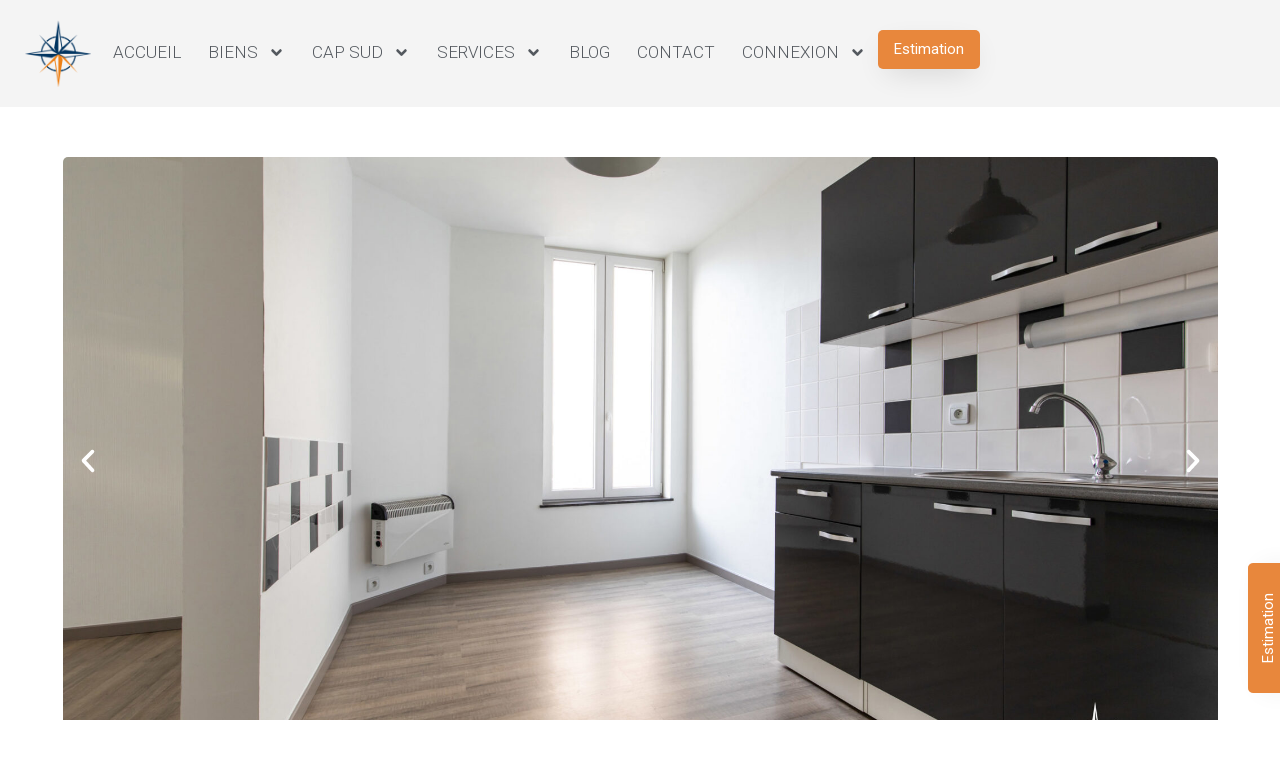

--- FILE ---
content_type: text/html; charset=UTF-8
request_url: https://cap-sud.com/list/5709284-liege-robertson/
body_size: 38372
content:
<!doctype html>
<html lang="fr-FR" prefix="og: https://ogp.me/ns#">
<head>
	<meta charset="UTF-8">
	<meta name="viewport" content="width=device-width, initial-scale=1">
	<link rel="profile" href="https://gmpg.org/xfn/11">
		<style>img:is([sizes="auto" i], [sizes^="auto," i]) { contain-intrinsic-size: 3000px 1500px }</style>
	
<!-- Optimisation des moteurs de recherche par Rank Math - https://rankmath.com/ -->
<title>LIEGE - Robertson | Cap-Sud</title>
<meta name="robots" content="follow, index, max-snippet:-1, max-video-preview:-1, max-image-preview:large"/>
<link rel="canonical" href="https://cap-sud.com/list/5709284-liege-robertson/" />
<meta property="og:locale" content="fr_FR" />
<meta property="og:type" content="website" />
<meta property="og:title" content="LIEGE - Robertson | Cap-Sud" />
<meta property="og:description" content="CAP SUD HESBAYE vous présente cet appartement 1 chambre, à 4020 Liège, au premier étage d’un bâtiment rénové en 2015 et comptant 10 unités d’habitation. Idéal pour un premier achat ou un investissement ! Situé légèrement en retrait de la rue, le bien bénéficie d’un certain calme, tout en étant à proximité de la Médiacité [&hellip;]" />
<meta property="og:url" content="https://cap-sud.com/list/5709284-liege-robertson/" />
<meta property="og:site_name" content="Cap-Sud" />
<meta property="og:updated_time" content="2026-01-21T16:00:40+01:00" />
<meta name="twitter:card" content="summary_large_image" />
<meta name="twitter:title" content="LIEGE - Robertson | Cap-Sud" />
<meta name="twitter:description" content="CAP SUD HESBAYE vous présente cet appartement 1 chambre, à 4020 Liège, au premier étage d’un bâtiment rénové en 2015 et comptant 10 unités d’habitation. Idéal pour un premier achat ou un investissement ! Situé légèrement en retrait de la rue, le bien bénéficie d’un certain calme, tout en étant à proximité de la Médiacité [&hellip;]" />
<meta name="twitter:site" content="@conseilimmo" />
<meta name="twitter:creator" content="@conseilimmo" />
<script type="application/ld+json" class="rank-math-schema">{"@context":"https://schema.org","@graph":[{"@type":"BreadcrumbList","@id":"https://cap-sud.com/list/5709284-liege-robertson/#breadcrumb","itemListElement":[{"@type":"ListItem","position":"1","item":{"@id":"https://cap-sud.com","name":"Accueil"}}]}]}</script>
<!-- /Extension Rank Math WordPress SEO -->

<link rel="alternate" type="application/rss+xml" title="Cap-Sud &raquo; Flux" href="https://cap-sud.com/feed/" />
<link rel="alternate" type="application/rss+xml" title="Cap-Sud &raquo; Flux des commentaires" href="https://cap-sud.com/comments/feed/" />
<script>
window._wpemojiSettings = {"baseUrl":"https:\/\/s.w.org\/images\/core\/emoji\/16.0.1\/72x72\/","ext":".png","svgUrl":"https:\/\/s.w.org\/images\/core\/emoji\/16.0.1\/svg\/","svgExt":".svg","source":{"concatemoji":"https:\/\/cap-sud.com\/wp-includes\/js\/wp-emoji-release.min.js?ver=6.8.3"}};
/*! This file is auto-generated */
!function(s,n){var o,i,e;function c(e){try{var t={supportTests:e,timestamp:(new Date).valueOf()};sessionStorage.setItem(o,JSON.stringify(t))}catch(e){}}function p(e,t,n){e.clearRect(0,0,e.canvas.width,e.canvas.height),e.fillText(t,0,0);var t=new Uint32Array(e.getImageData(0,0,e.canvas.width,e.canvas.height).data),a=(e.clearRect(0,0,e.canvas.width,e.canvas.height),e.fillText(n,0,0),new Uint32Array(e.getImageData(0,0,e.canvas.width,e.canvas.height).data));return t.every(function(e,t){return e===a[t]})}function u(e,t){e.clearRect(0,0,e.canvas.width,e.canvas.height),e.fillText(t,0,0);for(var n=e.getImageData(16,16,1,1),a=0;a<n.data.length;a++)if(0!==n.data[a])return!1;return!0}function f(e,t,n,a){switch(t){case"flag":return n(e,"\ud83c\udff3\ufe0f\u200d\u26a7\ufe0f","\ud83c\udff3\ufe0f\u200b\u26a7\ufe0f")?!1:!n(e,"\ud83c\udde8\ud83c\uddf6","\ud83c\udde8\u200b\ud83c\uddf6")&&!n(e,"\ud83c\udff4\udb40\udc67\udb40\udc62\udb40\udc65\udb40\udc6e\udb40\udc67\udb40\udc7f","\ud83c\udff4\u200b\udb40\udc67\u200b\udb40\udc62\u200b\udb40\udc65\u200b\udb40\udc6e\u200b\udb40\udc67\u200b\udb40\udc7f");case"emoji":return!a(e,"\ud83e\udedf")}return!1}function g(e,t,n,a){var r="undefined"!=typeof WorkerGlobalScope&&self instanceof WorkerGlobalScope?new OffscreenCanvas(300,150):s.createElement("canvas"),o=r.getContext("2d",{willReadFrequently:!0}),i=(o.textBaseline="top",o.font="600 32px Arial",{});return e.forEach(function(e){i[e]=t(o,e,n,a)}),i}function t(e){var t=s.createElement("script");t.src=e,t.defer=!0,s.head.appendChild(t)}"undefined"!=typeof Promise&&(o="wpEmojiSettingsSupports",i=["flag","emoji"],n.supports={everything:!0,everythingExceptFlag:!0},e=new Promise(function(e){s.addEventListener("DOMContentLoaded",e,{once:!0})}),new Promise(function(t){var n=function(){try{var e=JSON.parse(sessionStorage.getItem(o));if("object"==typeof e&&"number"==typeof e.timestamp&&(new Date).valueOf()<e.timestamp+604800&&"object"==typeof e.supportTests)return e.supportTests}catch(e){}return null}();if(!n){if("undefined"!=typeof Worker&&"undefined"!=typeof OffscreenCanvas&&"undefined"!=typeof URL&&URL.createObjectURL&&"undefined"!=typeof Blob)try{var e="postMessage("+g.toString()+"("+[JSON.stringify(i),f.toString(),p.toString(),u.toString()].join(",")+"));",a=new Blob([e],{type:"text/javascript"}),r=new Worker(URL.createObjectURL(a),{name:"wpTestEmojiSupports"});return void(r.onmessage=function(e){c(n=e.data),r.terminate(),t(n)})}catch(e){}c(n=g(i,f,p,u))}t(n)}).then(function(e){for(var t in e)n.supports[t]=e[t],n.supports.everything=n.supports.everything&&n.supports[t],"flag"!==t&&(n.supports.everythingExceptFlag=n.supports.everythingExceptFlag&&n.supports[t]);n.supports.everythingExceptFlag=n.supports.everythingExceptFlag&&!n.supports.flag,n.DOMReady=!1,n.readyCallback=function(){n.DOMReady=!0}}).then(function(){return e}).then(function(){var e;n.supports.everything||(n.readyCallback(),(e=n.source||{}).concatemoji?t(e.concatemoji):e.wpemoji&&e.twemoji&&(t(e.twemoji),t(e.wpemoji)))}))}((window,document),window._wpemojiSettings);
</script>
<style id='wp-emoji-styles-inline-css'>

	img.wp-smiley, img.emoji {
		display: inline !important;
		border: none !important;
		box-shadow: none !important;
		height: 1em !important;
		width: 1em !important;
		margin: 0 0.07em !important;
		vertical-align: -0.1em !important;
		background: none !important;
		padding: 0 !important;
	}
</style>
<link rel='stylesheet' id='wp-block-library-css' href='https://cap-sud.com/wp-includes/css/dist/block-library/style.min.css?ver=6.8.3' media='all' />
<link rel='stylesheet' id='jet-engine-frontend-css' href='https://cap-sud.com/wp-content/plugins/jet-engine/assets/css/frontend.css?ver=3.7.5' media='all' />
<style id='global-styles-inline-css'>
:root{--wp--preset--aspect-ratio--square: 1;--wp--preset--aspect-ratio--4-3: 4/3;--wp--preset--aspect-ratio--3-4: 3/4;--wp--preset--aspect-ratio--3-2: 3/2;--wp--preset--aspect-ratio--2-3: 2/3;--wp--preset--aspect-ratio--16-9: 16/9;--wp--preset--aspect-ratio--9-16: 9/16;--wp--preset--color--black: #000000;--wp--preset--color--cyan-bluish-gray: #abb8c3;--wp--preset--color--white: #ffffff;--wp--preset--color--pale-pink: #f78da7;--wp--preset--color--vivid-red: #cf2e2e;--wp--preset--color--luminous-vivid-orange: #ff6900;--wp--preset--color--luminous-vivid-amber: #fcb900;--wp--preset--color--light-green-cyan: #7bdcb5;--wp--preset--color--vivid-green-cyan: #00d084;--wp--preset--color--pale-cyan-blue: #8ed1fc;--wp--preset--color--vivid-cyan-blue: #0693e3;--wp--preset--color--vivid-purple: #9b51e0;--wp--preset--gradient--vivid-cyan-blue-to-vivid-purple: linear-gradient(135deg,rgba(6,147,227,1) 0%,rgb(155,81,224) 100%);--wp--preset--gradient--light-green-cyan-to-vivid-green-cyan: linear-gradient(135deg,rgb(122,220,180) 0%,rgb(0,208,130) 100%);--wp--preset--gradient--luminous-vivid-amber-to-luminous-vivid-orange: linear-gradient(135deg,rgba(252,185,0,1) 0%,rgba(255,105,0,1) 100%);--wp--preset--gradient--luminous-vivid-orange-to-vivid-red: linear-gradient(135deg,rgba(255,105,0,1) 0%,rgb(207,46,46) 100%);--wp--preset--gradient--very-light-gray-to-cyan-bluish-gray: linear-gradient(135deg,rgb(238,238,238) 0%,rgb(169,184,195) 100%);--wp--preset--gradient--cool-to-warm-spectrum: linear-gradient(135deg,rgb(74,234,220) 0%,rgb(151,120,209) 20%,rgb(207,42,186) 40%,rgb(238,44,130) 60%,rgb(251,105,98) 80%,rgb(254,248,76) 100%);--wp--preset--gradient--blush-light-purple: linear-gradient(135deg,rgb(255,206,236) 0%,rgb(152,150,240) 100%);--wp--preset--gradient--blush-bordeaux: linear-gradient(135deg,rgb(254,205,165) 0%,rgb(254,45,45) 50%,rgb(107,0,62) 100%);--wp--preset--gradient--luminous-dusk: linear-gradient(135deg,rgb(255,203,112) 0%,rgb(199,81,192) 50%,rgb(65,88,208) 100%);--wp--preset--gradient--pale-ocean: linear-gradient(135deg,rgb(255,245,203) 0%,rgb(182,227,212) 50%,rgb(51,167,181) 100%);--wp--preset--gradient--electric-grass: linear-gradient(135deg,rgb(202,248,128) 0%,rgb(113,206,126) 100%);--wp--preset--gradient--midnight: linear-gradient(135deg,rgb(2,3,129) 0%,rgb(40,116,252) 100%);--wp--preset--font-size--small: 13px;--wp--preset--font-size--medium: 20px;--wp--preset--font-size--large: 36px;--wp--preset--font-size--x-large: 42px;--wp--preset--spacing--20: 0.44rem;--wp--preset--spacing--30: 0.67rem;--wp--preset--spacing--40: 1rem;--wp--preset--spacing--50: 1.5rem;--wp--preset--spacing--60: 2.25rem;--wp--preset--spacing--70: 3.38rem;--wp--preset--spacing--80: 5.06rem;--wp--preset--shadow--natural: 6px 6px 9px rgba(0, 0, 0, 0.2);--wp--preset--shadow--deep: 12px 12px 50px rgba(0, 0, 0, 0.4);--wp--preset--shadow--sharp: 6px 6px 0px rgba(0, 0, 0, 0.2);--wp--preset--shadow--outlined: 6px 6px 0px -3px rgba(255, 255, 255, 1), 6px 6px rgba(0, 0, 0, 1);--wp--preset--shadow--crisp: 6px 6px 0px rgba(0, 0, 0, 1);}:root { --wp--style--global--content-size: 800px;--wp--style--global--wide-size: 1200px; }:where(body) { margin: 0; }.wp-site-blocks > .alignleft { float: left; margin-right: 2em; }.wp-site-blocks > .alignright { float: right; margin-left: 2em; }.wp-site-blocks > .aligncenter { justify-content: center; margin-left: auto; margin-right: auto; }:where(.wp-site-blocks) > * { margin-block-start: 24px; margin-block-end: 0; }:where(.wp-site-blocks) > :first-child { margin-block-start: 0; }:where(.wp-site-blocks) > :last-child { margin-block-end: 0; }:root { --wp--style--block-gap: 24px; }:root :where(.is-layout-flow) > :first-child{margin-block-start: 0;}:root :where(.is-layout-flow) > :last-child{margin-block-end: 0;}:root :where(.is-layout-flow) > *{margin-block-start: 24px;margin-block-end: 0;}:root :where(.is-layout-constrained) > :first-child{margin-block-start: 0;}:root :where(.is-layout-constrained) > :last-child{margin-block-end: 0;}:root :where(.is-layout-constrained) > *{margin-block-start: 24px;margin-block-end: 0;}:root :where(.is-layout-flex){gap: 24px;}:root :where(.is-layout-grid){gap: 24px;}.is-layout-flow > .alignleft{float: left;margin-inline-start: 0;margin-inline-end: 2em;}.is-layout-flow > .alignright{float: right;margin-inline-start: 2em;margin-inline-end: 0;}.is-layout-flow > .aligncenter{margin-left: auto !important;margin-right: auto !important;}.is-layout-constrained > .alignleft{float: left;margin-inline-start: 0;margin-inline-end: 2em;}.is-layout-constrained > .alignright{float: right;margin-inline-start: 2em;margin-inline-end: 0;}.is-layout-constrained > .aligncenter{margin-left: auto !important;margin-right: auto !important;}.is-layout-constrained > :where(:not(.alignleft):not(.alignright):not(.alignfull)){max-width: var(--wp--style--global--content-size);margin-left: auto !important;margin-right: auto !important;}.is-layout-constrained > .alignwide{max-width: var(--wp--style--global--wide-size);}body .is-layout-flex{display: flex;}.is-layout-flex{flex-wrap: wrap;align-items: center;}.is-layout-flex > :is(*, div){margin: 0;}body .is-layout-grid{display: grid;}.is-layout-grid > :is(*, div){margin: 0;}body{padding-top: 0px;padding-right: 0px;padding-bottom: 0px;padding-left: 0px;}a:where(:not(.wp-element-button)){text-decoration: underline;}:root :where(.wp-element-button, .wp-block-button__link){background-color: #32373c;border-width: 0;color: #fff;font-family: inherit;font-size: inherit;line-height: inherit;padding: calc(0.667em + 2px) calc(1.333em + 2px);text-decoration: none;}.has-black-color{color: var(--wp--preset--color--black) !important;}.has-cyan-bluish-gray-color{color: var(--wp--preset--color--cyan-bluish-gray) !important;}.has-white-color{color: var(--wp--preset--color--white) !important;}.has-pale-pink-color{color: var(--wp--preset--color--pale-pink) !important;}.has-vivid-red-color{color: var(--wp--preset--color--vivid-red) !important;}.has-luminous-vivid-orange-color{color: var(--wp--preset--color--luminous-vivid-orange) !important;}.has-luminous-vivid-amber-color{color: var(--wp--preset--color--luminous-vivid-amber) !important;}.has-light-green-cyan-color{color: var(--wp--preset--color--light-green-cyan) !important;}.has-vivid-green-cyan-color{color: var(--wp--preset--color--vivid-green-cyan) !important;}.has-pale-cyan-blue-color{color: var(--wp--preset--color--pale-cyan-blue) !important;}.has-vivid-cyan-blue-color{color: var(--wp--preset--color--vivid-cyan-blue) !important;}.has-vivid-purple-color{color: var(--wp--preset--color--vivid-purple) !important;}.has-black-background-color{background-color: var(--wp--preset--color--black) !important;}.has-cyan-bluish-gray-background-color{background-color: var(--wp--preset--color--cyan-bluish-gray) !important;}.has-white-background-color{background-color: var(--wp--preset--color--white) !important;}.has-pale-pink-background-color{background-color: var(--wp--preset--color--pale-pink) !important;}.has-vivid-red-background-color{background-color: var(--wp--preset--color--vivid-red) !important;}.has-luminous-vivid-orange-background-color{background-color: var(--wp--preset--color--luminous-vivid-orange) !important;}.has-luminous-vivid-amber-background-color{background-color: var(--wp--preset--color--luminous-vivid-amber) !important;}.has-light-green-cyan-background-color{background-color: var(--wp--preset--color--light-green-cyan) !important;}.has-vivid-green-cyan-background-color{background-color: var(--wp--preset--color--vivid-green-cyan) !important;}.has-pale-cyan-blue-background-color{background-color: var(--wp--preset--color--pale-cyan-blue) !important;}.has-vivid-cyan-blue-background-color{background-color: var(--wp--preset--color--vivid-cyan-blue) !important;}.has-vivid-purple-background-color{background-color: var(--wp--preset--color--vivid-purple) !important;}.has-black-border-color{border-color: var(--wp--preset--color--black) !important;}.has-cyan-bluish-gray-border-color{border-color: var(--wp--preset--color--cyan-bluish-gray) !important;}.has-white-border-color{border-color: var(--wp--preset--color--white) !important;}.has-pale-pink-border-color{border-color: var(--wp--preset--color--pale-pink) !important;}.has-vivid-red-border-color{border-color: var(--wp--preset--color--vivid-red) !important;}.has-luminous-vivid-orange-border-color{border-color: var(--wp--preset--color--luminous-vivid-orange) !important;}.has-luminous-vivid-amber-border-color{border-color: var(--wp--preset--color--luminous-vivid-amber) !important;}.has-light-green-cyan-border-color{border-color: var(--wp--preset--color--light-green-cyan) !important;}.has-vivid-green-cyan-border-color{border-color: var(--wp--preset--color--vivid-green-cyan) !important;}.has-pale-cyan-blue-border-color{border-color: var(--wp--preset--color--pale-cyan-blue) !important;}.has-vivid-cyan-blue-border-color{border-color: var(--wp--preset--color--vivid-cyan-blue) !important;}.has-vivid-purple-border-color{border-color: var(--wp--preset--color--vivid-purple) !important;}.has-vivid-cyan-blue-to-vivid-purple-gradient-background{background: var(--wp--preset--gradient--vivid-cyan-blue-to-vivid-purple) !important;}.has-light-green-cyan-to-vivid-green-cyan-gradient-background{background: var(--wp--preset--gradient--light-green-cyan-to-vivid-green-cyan) !important;}.has-luminous-vivid-amber-to-luminous-vivid-orange-gradient-background{background: var(--wp--preset--gradient--luminous-vivid-amber-to-luminous-vivid-orange) !important;}.has-luminous-vivid-orange-to-vivid-red-gradient-background{background: var(--wp--preset--gradient--luminous-vivid-orange-to-vivid-red) !important;}.has-very-light-gray-to-cyan-bluish-gray-gradient-background{background: var(--wp--preset--gradient--very-light-gray-to-cyan-bluish-gray) !important;}.has-cool-to-warm-spectrum-gradient-background{background: var(--wp--preset--gradient--cool-to-warm-spectrum) !important;}.has-blush-light-purple-gradient-background{background: var(--wp--preset--gradient--blush-light-purple) !important;}.has-blush-bordeaux-gradient-background{background: var(--wp--preset--gradient--blush-bordeaux) !important;}.has-luminous-dusk-gradient-background{background: var(--wp--preset--gradient--luminous-dusk) !important;}.has-pale-ocean-gradient-background{background: var(--wp--preset--gradient--pale-ocean) !important;}.has-electric-grass-gradient-background{background: var(--wp--preset--gradient--electric-grass) !important;}.has-midnight-gradient-background{background: var(--wp--preset--gradient--midnight) !important;}.has-small-font-size{font-size: var(--wp--preset--font-size--small) !important;}.has-medium-font-size{font-size: var(--wp--preset--font-size--medium) !important;}.has-large-font-size{font-size: var(--wp--preset--font-size--large) !important;}.has-x-large-font-size{font-size: var(--wp--preset--font-size--x-large) !important;}
:root :where(.wp-block-pullquote){font-size: 1.5em;line-height: 1.6;}
</style>
<link rel='stylesheet' id='awsm-team-css-css' href='https://cap-sud.com/wp-content/plugins/awsm-team-pro/css/team.min.css?ver=1.8.1' media='all' />
<link rel='stylesheet' id='formcraft-common-css' href='https://cap-sud.com/wp-content/plugins/formcraft3/dist/formcraft-common.css?ver=3.8.24' media='all' />
<link rel='stylesheet' id='formcraft-form-css' href='https://cap-sud.com/wp-content/plugins/formcraft3/dist/form.css?ver=3.8.24' media='all' />
<link rel='stylesheet' id='brb-public-main-css-css' href='https://cap-sud.com/wp-content/plugins/business-reviews-bundle/assets/css/public-main.css?ver=1.9.113' media='all' />
<link rel='stylesheet' id='hello-elementor-css' href='https://cap-sud.com/wp-content/themes/hello-elementor/assets/css/reset.css?ver=3.4.4' media='all' />
<link rel='stylesheet' id='hello-elementor-theme-style-css' href='https://cap-sud.com/wp-content/themes/hello-elementor/assets/css/theme.css?ver=3.4.4' media='all' />
<link rel='stylesheet' id='hello-elementor-header-footer-css' href='https://cap-sud.com/wp-content/themes/hello-elementor/assets/css/header-footer.css?ver=3.4.4' media='all' />
<link rel='stylesheet' id='jet-popup-frontend-css' href='https://cap-sud.com/wp-content/plugins/jet-popup/assets/css/jet-popup-frontend.css?ver=2.0.18' media='all' />
<link rel='stylesheet' id='elementor-frontend-css' href='https://cap-sud.com/wp-content/plugins/elementor/assets/css/frontend.min.css?ver=3.32.4' media='all' />
<link rel='stylesheet' id='widget-image-css' href='https://cap-sud.com/wp-content/plugins/elementor/assets/css/widget-image.min.css?ver=3.32.4' media='all' />
<link rel='stylesheet' id='widget-nav-menu-css' href='https://cap-sud.com/wp-content/plugins/elementor-pro/assets/css/widget-nav-menu.min.css?ver=3.32.2' media='all' />
<link rel='stylesheet' id='e-animation-grow-css' href='https://cap-sud.com/wp-content/plugins/elementor/assets/lib/animations/styles/e-animation-grow.min.css?ver=3.32.4' media='all' />
<link rel='stylesheet' id='widget-heading-css' href='https://cap-sud.com/wp-content/plugins/elementor/assets/css/widget-heading.min.css?ver=3.32.4' media='all' />
<link rel='stylesheet' id='swiper-css' href='https://cap-sud.com/wp-content/plugins/elementor/assets/lib/swiper/v8/css/swiper.min.css?ver=8.4.5' media='all' />
<link rel='stylesheet' id='e-swiper-css' href='https://cap-sud.com/wp-content/plugins/elementor/assets/css/conditionals/e-swiper.min.css?ver=3.32.4' media='all' />
<link rel='stylesheet' id='widget-image-carousel-css' href='https://cap-sud.com/wp-content/plugins/elementor/assets/css/widget-image-carousel.min.css?ver=3.32.4' media='all' />
<link rel='stylesheet' id='widget-share-buttons-css' href='https://cap-sud.com/wp-content/plugins/elementor-pro/assets/css/widget-share-buttons.min.css?ver=3.32.2' media='all' />
<link rel='stylesheet' id='e-apple-webkit-css' href='https://cap-sud.com/wp-content/plugins/elementor/assets/css/conditionals/apple-webkit.min.css?ver=3.32.4' media='all' />
<link rel='stylesheet' id='widget-form-css' href='https://cap-sud.com/wp-content/plugins/elementor-pro/assets/css/widget-form.min.css?ver=3.32.2' media='all' />
<link rel='stylesheet' id='e-sticky-css' href='https://cap-sud.com/wp-content/plugins/elementor-pro/assets/css/modules/sticky.min.css?ver=3.32.2' media='all' />
<link rel='stylesheet' id='widget-loop-common-css' href='https://cap-sud.com/wp-content/plugins/elementor-pro/assets/css/widget-loop-common.min.css?ver=3.32.2' media='all' />
<link rel='stylesheet' id='widget-loop-grid-css' href='https://cap-sud.com/wp-content/plugins/elementor-pro/assets/css/widget-loop-grid.min.css?ver=3.32.2' media='all' />
<link rel='stylesheet' id='e-popup-css' href='https://cap-sud.com/wp-content/plugins/elementor-pro/assets/css/conditionals/popup.min.css?ver=3.32.2' media='all' />
<link rel='stylesheet' id='widget-divider-css' href='https://cap-sud.com/wp-content/plugins/elementor/assets/css/widget-divider.min.css?ver=3.32.4' media='all' />
<link rel='stylesheet' id='e-animation-fadeInUp-css' href='https://cap-sud.com/wp-content/plugins/elementor/assets/lib/animations/styles/fadeInUp.min.css?ver=3.32.4' media='all' />
<link rel='stylesheet' id='e-animation-slideInUp-css' href='https://cap-sud.com/wp-content/plugins/elementor/assets/lib/animations/styles/slideInUp.min.css?ver=3.32.4' media='all' />
<link rel='stylesheet' id='elementor-post-51552-css' href='https://cap-sud.com/wp-content/uploads/elementor/css/post-51552.css?ver=1768943426' media='all' />
<link rel='stylesheet' id='jet-tabs-frontend-css' href='https://cap-sud.com/wp-content/plugins/jet-tabs/assets/css/jet-tabs-frontend.css?ver=2.2.10' media='all' />
<link rel='stylesheet' id='font-awesome-5-all-css' href='https://cap-sud.com/wp-content/plugins/elementor/assets/lib/font-awesome/css/all.min.css?ver=3.32.4' media='all' />
<link rel='stylesheet' id='font-awesome-4-shim-css' href='https://cap-sud.com/wp-content/plugins/elementor/assets/lib/font-awesome/css/v4-shims.min.css?ver=3.32.4' media='all' />
<link rel='stylesheet' id='elementor-post-14052-css' href='https://cap-sud.com/wp-content/uploads/elementor/css/post-14052.css?ver=1768943426' media='all' />
<link rel='stylesheet' id='elementor-post-82095-css' href='https://cap-sud.com/wp-content/uploads/elementor/css/post-82095.css?ver=1768943426' media='all' />
<link rel='stylesheet' id='elementor-post-363038-css' href='https://cap-sud.com/wp-content/uploads/elementor/css/post-363038.css?ver=1768943436' media='all' />
<link rel='stylesheet' id='elementor-post-314550-css' href='https://cap-sud.com/wp-content/uploads/elementor/css/post-314550.css?ver=1768943426' media='all' />
<link rel='stylesheet' id='elementor-post-242084-css' href='https://cap-sud.com/wp-content/uploads/elementor/css/post-242084.css?ver=1768943426' media='all' />
<link rel='stylesheet' id='elementor-post-48685-css' href='https://cap-sud.com/wp-content/uploads/elementor/css/post-48685.css?ver=1768943426' media='all' />
<link rel='stylesheet' id='elementor-post-46924-css' href='https://cap-sud.com/wp-content/uploads/elementor/css/post-46924.css?ver=1768943426' media='all' />
<link rel='stylesheet' id='elementor-gf-roboto-css' href='https://fonts.googleapis.com/css?family=Roboto:100,100italic,200,200italic,300,300italic,400,400italic,500,500italic,600,600italic,700,700italic,800,800italic,900,900italic&#038;display=auto' media='all' />
<link rel='stylesheet' id='elementor-gf-robotoslab-css' href='https://fonts.googleapis.com/css?family=Roboto+Slab:100,100italic,200,200italic,300,300italic,400,400italic,500,500italic,600,600italic,700,700italic,800,800italic,900,900italic&#038;display=auto' media='all' />
<link rel='stylesheet' id='elementor-gf-inter-css' href='https://fonts.googleapis.com/css?family=Inter:100,100italic,200,200italic,300,300italic,400,400italic,500,500italic,600,600italic,700,700italic,800,800italic,900,900italic&#038;display=auto' media='all' />
<link rel='stylesheet' id='elementor-gf-viga-css' href='https://fonts.googleapis.com/css?family=Viga:100,100italic,200,200italic,300,300italic,400,400italic,500,500italic,600,600italic,700,700italic,800,800italic,900,900italic&#038;display=auto' media='all' />
<script src="https://cap-sud.com/wp-includes/js/jquery/jquery.min.js?ver=3.7.1" id="jquery-core-js"></script>
<script src="https://cap-sud.com/wp-includes/js/jquery/jquery-migrate.min.js?ver=3.4.1" id="jquery-migrate-js"></script>
<script id="brb-public-main-js-js-extra">
var brb_vars = {"ajaxurl":"https:\/\/cap-sud.com\/wp-admin\/admin-ajax.php","gavatar":"https:\/\/cap-sud.com\/wp-content\/plugins\/business-reviews-bundle\/assets\/img\/google_avatar.png"};
</script>
<script defer="defer" src="https://cap-sud.com/wp-content/plugins/business-reviews-bundle/assets/js/public-main.js?ver=1.9.113" id="brb-public-main-js-js"></script>
<script src="https://cap-sud.com/wp-content/plugins/elementor/assets/lib/font-awesome/js/v4-shims.min.js?ver=3.32.4" id="font-awesome-4-shim-js"></script>
<link rel="https://api.w.org/" href="https://cap-sud.com/wp-json/" /><link rel="EditURI" type="application/rsd+xml" title="RSD" href="https://cap-sud.com/xmlrpc.php?rsd" />
<meta name="generator" content="WordPress 6.8.3" />
<link rel='shortlink' href='https://cap-sud.com/?p=372179' />
<link rel="alternate" title="oEmbed (JSON)" type="application/json+oembed" href="https://cap-sud.com/wp-json/oembed/1.0/embed?url=https%3A%2F%2Fcap-sud.com%2Flist%2F5709284-liege-robertson%2F" />
<link rel="alternate" title="oEmbed (XML)" type="text/xml+oembed" href="https://cap-sud.com/wp-json/oembed/1.0/embed?url=https%3A%2F%2Fcap-sud.com%2Flist%2F5709284-liege-robertson%2F&#038;format=xml" />
<meta name="generator" content="Elementor 3.32.4; features: e_font_icon_svg; settings: css_print_method-external, google_font-enabled, font_display-auto">
<script>
jQuery(window).on('elementor/frontend/init', function () {
  function openTabFromHash() {
    var hash = window.location.hash;
    if (!hash) return;

    // Format préféré : #<ID>-tab-<N>  ex: #mes-onglets-tab-2
    var matchById = hash.match(/^#([A-Za-z][\w\-]*)-tab-(\d+)$/);
    if (matchById) {
      var cssId = matchById[1];
      var tabIndex = parseInt(matchById[2], 10);
      var $widget = jQuery('#' + cssId);
      if ($widget.length) {
        var $title = $widget.find('.elementor-tab-title[data-tab="' + tabIndex + '"]');
        if ($title.length) {
          $title.trigger('click');
          // Optionnel : remonter au widget (utile si header sticky)
          setTimeout(function () {
            if ($widget[0] && $widget[0].scrollIntoView) {
              $widget[0].scrollIntoView({ behavior: 'smooth', block: 'start' });
            }
          }, 50);
        }
      }
      return; // on s'arrête là si on a géré le format principal
    }

    // Fallback : #tab-<N> -> applique au premier widget Onglets de la page
    var matchSimple = hash.match(/^#tab-(\d+)$/);
    if (matchSimple) {
      var index = parseInt(matchSimple[1], 10);
      var $first = jQuery('.elementor-widget-tabs').first();
      if ($first.length) {
        var $t = $first.find('.elementor-tab-title[data-tab="' + index + '"]');
        if ($t.length) $t.trigger('click');
      }
    }
  }

  // 1) À l'init global Elementor
  openTabFromHash();

  // 2) Quand un widget Onglets est (re)monté (couvre certains chargements dynamiques)
  elementorFrontend.hooks.addAction('frontend/element_ready/tabs.default', function () {
    openTabFromHash();
  });

  // 3) Si l’ancre change après coup
  jQuery(window).on('hashchange', openTabFromHash);
});

</script>
<!-- Google Tag Manager -->
<script>(function(w,d,s,l,i){w[l]=w[l]||[];w[l].push({'gtm.start':
new Date().getTime(),event:'gtm.js'});var f=d.getElementsByTagName(s)[0],
j=d.createElement(s),dl=l!='dataLayer'?'&l='+l:'';j.async=true;j.src=
'https://www.googletagmanager.com/gtm.js?id='+i+dl;f.parentNode.insertBefore(j,f);
})(window,document,'script','dataLayer','GTM-PVBJWHV');</script>
<!-- End Google Tag Manager -->
			<style>
				.e-con.e-parent:nth-of-type(n+4):not(.e-lazyloaded):not(.e-no-lazyload),
				.e-con.e-parent:nth-of-type(n+4):not(.e-lazyloaded):not(.e-no-lazyload) * {
					background-image: none !important;
				}
				@media screen and (max-height: 1024px) {
					.e-con.e-parent:nth-of-type(n+3):not(.e-lazyloaded):not(.e-no-lazyload),
					.e-con.e-parent:nth-of-type(n+3):not(.e-lazyloaded):not(.e-no-lazyload) * {
						background-image: none !important;
					}
				}
				@media screen and (max-height: 640px) {
					.e-con.e-parent:nth-of-type(n+2):not(.e-lazyloaded):not(.e-no-lazyload),
					.e-con.e-parent:nth-of-type(n+2):not(.e-lazyloaded):not(.e-no-lazyload) * {
						background-image: none !important;
					}
				}
			</style>
			<link rel="icon" href="https://cap-sud.com/wp-content/uploads/2019/05/cropped-favicon-32x32.png" sizes="32x32" />
<link rel="icon" href="https://cap-sud.com/wp-content/uploads/2019/05/cropped-favicon-192x192.png" sizes="192x192" />
<link rel="apple-touch-icon" href="https://cap-sud.com/wp-content/uploads/2019/05/cropped-favicon-180x180.png" />
<meta name="msapplication-TileImage" content="https://cap-sud.com/wp-content/uploads/2019/05/cropped-favicon-270x270.png" />
</head>
<body class="blog wp-singular wpis_estates-template-default wp-embed-responsive wp-theme-hello-elementor hello-elementor-default elementor-default elementor-kit-51552 elementor-page-363038">

<script>
document.querySelectorAll('.adresse').forEach(el => {
  el.textContent = el.textContent.split(',')[0].trim();
});


</script>
<!-- Google Tag Manager (noscript) -->
<noscript><iframe src="https://www.googletagmanager.com/ns.html?id=GTM-PVBJWHV"
height="0" width="0" style="display:none;visibility:hidden"></iframe></noscript>
<!-- End Google Tag Manager (noscript) -->

<a class="skip-link screen-reader-text" href="#content">Aller au contenu</a>

		<header data-elementor-type="header" data-elementor-id="14052" class="elementor elementor-14052 elementor-location-header" data-elementor-post-type="elementor_library">
			<div class="elementor-element elementor-element-f4ca374 e-con-full e-flex e-con e-parent" data-id="f4ca374" data-element_type="container" data-settings="{&quot;jet_parallax_layout_list&quot;:[],&quot;background_background&quot;:&quot;classic&quot;}">
				<div class="elementor-element elementor-element-2b0c7e0 elementor-hidden-phone elementor-widget elementor-widget-image" data-id="2b0c7e0" data-element_type="widget" data-widget_type="image.default">
				<div class="elementor-widget-container">
																<a href="https://cap-sud.com">
							<img width="294" height="300" src="https://cap-sud.com/wp-content/uploads/2019/05/Logo-Cap-Sud-03-1.png" class="attachment-medium size-medium wp-image-26273" alt="" srcset="https://cap-sud.com/wp-content/uploads/2019/05/Logo-Cap-Sud-03-1.png 695w, https://cap-sud.com/wp-content/uploads/2019/05/Logo-Cap-Sud-03-1-600x611.png 600w" sizes="(max-width: 294px) 100vw, 294px" />								</a>
															</div>
				</div>
		<div class="elementor-element elementor-element-07b418c e-con-full e-flex e-con e-child" data-id="07b418c" data-element_type="container" data-settings="{&quot;jet_parallax_layout_list&quot;:[]}">
				<div class="elementor-element elementor-element-4b3c64c elementor-nav-menu__align-end elementor-nav-menu--stretch elementor-hidden-phone elementor-nav-menu--dropdown-tablet elementor-nav-menu__text-align-aside elementor-nav-menu--toggle elementor-nav-menu--burger elementor-widget elementor-widget-nav-menu" data-id="4b3c64c" data-element_type="widget" data-settings="{&quot;full_width&quot;:&quot;stretch&quot;,&quot;submenu_icon&quot;:{&quot;value&quot;:&quot;&lt;svg aria-hidden=\&quot;true\&quot; class=\&quot;e-font-icon-svg e-fas-angle-down\&quot; viewBox=\&quot;0 0 320 512\&quot; xmlns=\&quot;http:\/\/www.w3.org\/2000\/svg\&quot;&gt;&lt;path d=\&quot;M143 352.3L7 216.3c-9.4-9.4-9.4-24.6 0-33.9l22.6-22.6c9.4-9.4 24.6-9.4 33.9 0l96.4 96.4 96.4-96.4c9.4-9.4 24.6-9.4 33.9 0l22.6 22.6c9.4 9.4 9.4 24.6 0 33.9l-136 136c-9.2 9.4-24.4 9.4-33.8 0z\&quot;&gt;&lt;\/path&gt;&lt;\/svg&gt;&quot;,&quot;library&quot;:&quot;fa-solid&quot;},&quot;layout&quot;:&quot;horizontal&quot;,&quot;toggle&quot;:&quot;burger&quot;}" data-widget_type="nav-menu.default">
				<div class="elementor-widget-container">
								<nav aria-label="Menu" class="elementor-nav-menu--main elementor-nav-menu__container elementor-nav-menu--layout-horizontal e--pointer-background e--animation-fade">
				<ul id="menu-1-4b3c64c" class="elementor-nav-menu"><li class="menu-item menu-item-type-post_type menu-item-object-page menu-item-home menu-item-42596"><a href="https://cap-sud.com/" class="elementor-item">Accueil</a></li>
<li class="menu-item menu-item-type-custom menu-item-object-custom menu-item-has-children menu-item-3747"><a href="/recherche/" class="elementor-item">Biens</a>
<ul class="sub-menu elementor-nav-menu--dropdown">
	<li class="menu-item menu-item-type-custom menu-item-object-custom menu-item-28340"><a href="https://cap-sud.com/recherche/?jsf=epro-loop-builder:wa_biens&#038;tax=estate_purposes:1978" class="elementor-sub-item">Biens à vendre</a></li>
	<li class="menu-item menu-item-type-custom menu-item-object-custom menu-item-28341"><a href="https://cap-sud.com/recherche/?jsf=epro-loop-builder:wa_biens&#038;tax=estate_purposes:1974" class="elementor-sub-item">Biens à louer</a></li>
	<li class="menu-item menu-item-type-custom menu-item-object-custom menu-item-78604"><a href="https://www.immo-espagne.be" class="elementor-sub-item">Biens Espagne</a></li>
	<li class="menu-item menu-item-type-custom menu-item-object-custom menu-item-78575"><a href="https://cap-sud.com/recherche/?search_keywords=viager&#038;sort=prix-c" class="elementor-sub-item">Biens en viager</a></li>
</ul>
</li>
<li class="menu-item menu-item-type-custom menu-item-object-custom menu-item-has-children menu-item-78580"><a href="#" class="elementor-item elementor-item-anchor">Cap Sud</a>
<ul class="sub-menu elementor-nav-menu--dropdown">
	<li class="menu-item menu-item-type-post_type menu-item-object-page menu-item-78581"><a href="https://cap-sud.com/qui-sommes-nous/" class="elementor-sub-item">Qui sommes-nous ?</a></li>
	<li class="menu-item menu-item-type-custom menu-item-object-custom menu-item-28342"><a href="https://cap-sud.com/recherche/#agence" class="elementor-sub-item elementor-item-anchor">Nos Agences</a></li>
	<li class="menu-item menu-item-type-custom menu-item-object-custom menu-item-37514"><a target="_blank" href="https://www.immo-espagne.be" class="elementor-sub-item">Cap Sud Espagne</a></li>
	<li class="menu-item menu-item-type-post_type menu-item-object-page menu-item-354684"><a href="https://cap-sud.com/partners/" class="elementor-sub-item">Partners</a></li>
	<li class="menu-item menu-item-type-post_type menu-item-object-page menu-item-78641"><a href="https://cap-sud.com/jobs/" class="elementor-sub-item">Jobs</a></li>
	<li class="menu-item menu-item-type-post_type menu-item-object-page menu-item-224326"><a href="https://cap-sud.com/conditions-generales-d-utilisation-du-site/" class="elementor-sub-item">Conditions Générales</a></li>
	<li class="menu-item menu-item-type-post_type menu-item-object-page menu-item-224327"><a href="https://cap-sud.com/charte-de-protection-de-la-vie-privee/" class="elementor-sub-item">Protection Vie Privée</a></li>
</ul>
</li>
<li class="menu-item menu-item-type-custom menu-item-object-custom menu-item-has-children menu-item-26068"><a href="#" class="elementor-item elementor-item-anchor">Services</a>
<ul class="sub-menu elementor-nav-menu--dropdown">
	<li class="menu-item menu-item-type-post_type menu-item-object-page menu-item-26076"><a href="https://cap-sud.com/vente/" class="elementor-sub-item">Vendre mon bien</a></li>
	<li class="menu-item menu-item-type-post_type menu-item-object-page menu-item-26077"><a href="https://cap-sud.com/location/" class="elementor-sub-item">Louer mon bien</a></li>
	<li class="estimation menu-item menu-item-type-custom menu-item-object-custom menu-item-78576"><a href="#" class="elementor-sub-item elementor-item-anchor">Estimer mon bien</a></li>
	<li class="menu-item menu-item-type-custom menu-item-object-custom menu-item-78577"><a href="https://cap-sud.com/on-cherche/" class="elementor-sub-item">On cherche</a></li>
	<li class="menu-item menu-item-type-post_type menu-item-object-page menu-item-26074"><a href="https://cap-sud.com/syndic/" class="elementor-sub-item">Syndic</a></li>
	<li class="menu-item menu-item-type-post_type menu-item-object-page menu-item-26078"><a href="https://cap-sud.com/gestion/" class="elementor-sub-item">Gestion Locative</a></li>
	<li class="menu-item menu-item-type-post_type menu-item-object-page menu-item-26075"><a href="https://cap-sud.com/promotions-neuves/" class="elementor-sub-item">Promotions Neuves</a></li>
	<li class="menu-item menu-item-type-post_type menu-item-object-page menu-item-26073"><a href="https://cap-sud.com/viager/" class="elementor-sub-item">Viager</a></li>
</ul>
</li>
<li class="menu-item menu-item-type-post_type menu-item-object-page menu-item-28349"><a href="https://cap-sud.com/blog/" class="elementor-item">Blog</a></li>
<li class="menu-item menu-item-type-post_type menu-item-object-page menu-item-32614"><a href="https://cap-sud.com/contact/" class="elementor-item">Contact</a></li>
<li class="menu-item menu-item-type-custom menu-item-object-custom menu-item-has-children menu-item-27968"><a href="#" class="elementor-item elementor-item-anchor">Connexion</a>
<ul class="sub-menu elementor-nav-menu--dropdown">
	<li class="menu-item menu-item-type-custom menu-item-object-custom menu-item-42973"><a target="_blank" href="https://owner-whise.webulous.be/2yNwfF2dtl" class="elementor-sub-item">Vente et location</a></li>
	<li class="menu-item menu-item-type-custom menu-item-object-custom menu-item-42974"><a target="_blank" href="http://web.guenette.be/Syndic_ADIC" class="elementor-sub-item">Syndic Nivelles</a></li>
	<li class="menu-item menu-item-type-custom menu-item-object-custom menu-item-42975"><a target="_blank" href="https://www.acpportail.com/capsud/" class="elementor-sub-item">Syndic Bruxelles</a></li>
</ul>
</li>
</ul>			</nav>
					<div class="elementor-menu-toggle" role="button" tabindex="0" aria-label="Permuter le menu" aria-expanded="false">
			<svg aria-hidden="true" role="presentation" class="elementor-menu-toggle__icon--open e-font-icon-svg e-eicon-menu-bar" viewBox="0 0 1000 1000" xmlns="http://www.w3.org/2000/svg"><path d="M104 333H896C929 333 958 304 958 271S929 208 896 208H104C71 208 42 237 42 271S71 333 104 333ZM104 583H896C929 583 958 554 958 521S929 458 896 458H104C71 458 42 487 42 521S71 583 104 583ZM104 833H896C929 833 958 804 958 771S929 708 896 708H104C71 708 42 737 42 771S71 833 104 833Z"></path></svg><svg aria-hidden="true" role="presentation" class="elementor-menu-toggle__icon--close e-font-icon-svg e-eicon-close" viewBox="0 0 1000 1000" xmlns="http://www.w3.org/2000/svg"><path d="M742 167L500 408 258 167C246 154 233 150 217 150 196 150 179 158 167 167 154 179 150 196 150 212 150 229 154 242 171 254L408 500 167 742C138 771 138 800 167 829 196 858 225 858 254 829L496 587 738 829C750 842 767 846 783 846 800 846 817 842 829 829 842 817 846 804 846 783 846 767 842 750 829 737L588 500 833 258C863 229 863 200 833 171 804 137 775 137 742 167Z"></path></svg>		</div>
					<nav class="elementor-nav-menu--dropdown elementor-nav-menu__container" aria-hidden="true">
				<ul id="menu-2-4b3c64c" class="elementor-nav-menu"><li class="menu-item menu-item-type-post_type menu-item-object-page menu-item-home menu-item-42596"><a href="https://cap-sud.com/" class="elementor-item" tabindex="-1">Accueil</a></li>
<li class="menu-item menu-item-type-custom menu-item-object-custom menu-item-has-children menu-item-3747"><a href="/recherche/" class="elementor-item" tabindex="-1">Biens</a>
<ul class="sub-menu elementor-nav-menu--dropdown">
	<li class="menu-item menu-item-type-custom menu-item-object-custom menu-item-28340"><a href="https://cap-sud.com/recherche/?jsf=epro-loop-builder:wa_biens&#038;tax=estate_purposes:1978" class="elementor-sub-item" tabindex="-1">Biens à vendre</a></li>
	<li class="menu-item menu-item-type-custom menu-item-object-custom menu-item-28341"><a href="https://cap-sud.com/recherche/?jsf=epro-loop-builder:wa_biens&#038;tax=estate_purposes:1974" class="elementor-sub-item" tabindex="-1">Biens à louer</a></li>
	<li class="menu-item menu-item-type-custom menu-item-object-custom menu-item-78604"><a href="https://www.immo-espagne.be" class="elementor-sub-item" tabindex="-1">Biens Espagne</a></li>
	<li class="menu-item menu-item-type-custom menu-item-object-custom menu-item-78575"><a href="https://cap-sud.com/recherche/?search_keywords=viager&#038;sort=prix-c" class="elementor-sub-item" tabindex="-1">Biens en viager</a></li>
</ul>
</li>
<li class="menu-item menu-item-type-custom menu-item-object-custom menu-item-has-children menu-item-78580"><a href="#" class="elementor-item elementor-item-anchor" tabindex="-1">Cap Sud</a>
<ul class="sub-menu elementor-nav-menu--dropdown">
	<li class="menu-item menu-item-type-post_type menu-item-object-page menu-item-78581"><a href="https://cap-sud.com/qui-sommes-nous/" class="elementor-sub-item" tabindex="-1">Qui sommes-nous ?</a></li>
	<li class="menu-item menu-item-type-custom menu-item-object-custom menu-item-28342"><a href="https://cap-sud.com/recherche/#agence" class="elementor-sub-item elementor-item-anchor" tabindex="-1">Nos Agences</a></li>
	<li class="menu-item menu-item-type-custom menu-item-object-custom menu-item-37514"><a target="_blank" href="https://www.immo-espagne.be" class="elementor-sub-item" tabindex="-1">Cap Sud Espagne</a></li>
	<li class="menu-item menu-item-type-post_type menu-item-object-page menu-item-354684"><a href="https://cap-sud.com/partners/" class="elementor-sub-item" tabindex="-1">Partners</a></li>
	<li class="menu-item menu-item-type-post_type menu-item-object-page menu-item-78641"><a href="https://cap-sud.com/jobs/" class="elementor-sub-item" tabindex="-1">Jobs</a></li>
	<li class="menu-item menu-item-type-post_type menu-item-object-page menu-item-224326"><a href="https://cap-sud.com/conditions-generales-d-utilisation-du-site/" class="elementor-sub-item" tabindex="-1">Conditions Générales</a></li>
	<li class="menu-item menu-item-type-post_type menu-item-object-page menu-item-224327"><a href="https://cap-sud.com/charte-de-protection-de-la-vie-privee/" class="elementor-sub-item" tabindex="-1">Protection Vie Privée</a></li>
</ul>
</li>
<li class="menu-item menu-item-type-custom menu-item-object-custom menu-item-has-children menu-item-26068"><a href="#" class="elementor-item elementor-item-anchor" tabindex="-1">Services</a>
<ul class="sub-menu elementor-nav-menu--dropdown">
	<li class="menu-item menu-item-type-post_type menu-item-object-page menu-item-26076"><a href="https://cap-sud.com/vente/" class="elementor-sub-item" tabindex="-1">Vendre mon bien</a></li>
	<li class="menu-item menu-item-type-post_type menu-item-object-page menu-item-26077"><a href="https://cap-sud.com/location/" class="elementor-sub-item" tabindex="-1">Louer mon bien</a></li>
	<li class="estimation menu-item menu-item-type-custom menu-item-object-custom menu-item-78576"><a href="#" class="elementor-sub-item elementor-item-anchor" tabindex="-1">Estimer mon bien</a></li>
	<li class="menu-item menu-item-type-custom menu-item-object-custom menu-item-78577"><a href="https://cap-sud.com/on-cherche/" class="elementor-sub-item" tabindex="-1">On cherche</a></li>
	<li class="menu-item menu-item-type-post_type menu-item-object-page menu-item-26074"><a href="https://cap-sud.com/syndic/" class="elementor-sub-item" tabindex="-1">Syndic</a></li>
	<li class="menu-item menu-item-type-post_type menu-item-object-page menu-item-26078"><a href="https://cap-sud.com/gestion/" class="elementor-sub-item" tabindex="-1">Gestion Locative</a></li>
	<li class="menu-item menu-item-type-post_type menu-item-object-page menu-item-26075"><a href="https://cap-sud.com/promotions-neuves/" class="elementor-sub-item" tabindex="-1">Promotions Neuves</a></li>
	<li class="menu-item menu-item-type-post_type menu-item-object-page menu-item-26073"><a href="https://cap-sud.com/viager/" class="elementor-sub-item" tabindex="-1">Viager</a></li>
</ul>
</li>
<li class="menu-item menu-item-type-post_type menu-item-object-page menu-item-28349"><a href="https://cap-sud.com/blog/" class="elementor-item" tabindex="-1">Blog</a></li>
<li class="menu-item menu-item-type-post_type menu-item-object-page menu-item-32614"><a href="https://cap-sud.com/contact/" class="elementor-item" tabindex="-1">Contact</a></li>
<li class="menu-item menu-item-type-custom menu-item-object-custom menu-item-has-children menu-item-27968"><a href="#" class="elementor-item elementor-item-anchor" tabindex="-1">Connexion</a>
<ul class="sub-menu elementor-nav-menu--dropdown">
	<li class="menu-item menu-item-type-custom menu-item-object-custom menu-item-42973"><a target="_blank" href="https://owner-whise.webulous.be/2yNwfF2dtl" class="elementor-sub-item" tabindex="-1">Vente et location</a></li>
	<li class="menu-item menu-item-type-custom menu-item-object-custom menu-item-42974"><a target="_blank" href="http://web.guenette.be/Syndic_ADIC" class="elementor-sub-item" tabindex="-1">Syndic Nivelles</a></li>
	<li class="menu-item menu-item-type-custom menu-item-object-custom menu-item-42975"><a target="_blank" href="https://www.acpportail.com/capsud/" class="elementor-sub-item" tabindex="-1">Syndic Bruxelles</a></li>
</ul>
</li>
</ul>			</nav>
						</div>
				</div>
				<div class="elementor-element elementor-element-f697568 elementor-align-right elementor-hidden-phone estimation elementor-widget elementor-widget-button" data-id="f697568" data-element_type="widget" data-widget_type="button.default">
				<div class="elementor-widget-container">
									<div class="elementor-button-wrapper">
					<a class="elementor-button elementor-size-md elementor-animation-grow" role="button">
						<span class="elementor-button-content-wrapper">
									<span class="elementor-button-text">Estimation</span>
					</span>
					</a>
				</div>
								</div>
				</div>
				<div class="elementor-element elementor-element-f326f2f elementor-align-right elementor-hidden-phone elementor-widget__width-auto elementor-fixed estimation elementor-widget elementor-widget-button" data-id="f326f2f" data-element_type="widget" data-settings="{&quot;_position&quot;:&quot;fixed&quot;}" data-widget_type="button.default">
				<div class="elementor-widget-container">
									<div class="elementor-button-wrapper">
					<a class="elementor-button elementor-button-link elementor-size-md elementor-animation-grow" href="#">
						<span class="elementor-button-content-wrapper">
									<span class="elementor-button-text">Estimation</span>
					</span>
					</a>
				</div>
								</div>
				</div>
				</div>
				</div>
				</header>
				<div data-elementor-type="single-page" data-elementor-id="363038" class="elementor elementor-363038 elementor-location-single post-372179 wpis_estates type-wpis_estates status-publish has-post-thumbnail hentry estate_cities-4020-liege estate_categories-appartement estate_purposes-a-vendre estate_ammeneties-acces-a-leau estate_ammeneties-double-vitrage estate_ammeneties-egouts estate_ammeneties-electricite estate_ammeneties-gaz" data-elementor-post-type="elementor_library">
			<div class="elementor-element elementor-element-30472d30 e-flex e-con-boxed e-con e-parent" data-id="30472d30" data-element_type="container" data-settings="{&quot;jet_parallax_layout_list&quot;:[]}">
					<div class="e-con-inner">
		<div class="elementor-element elementor-element-4f7c7ae4 e-con-full e-flex e-con e-child" data-id="4f7c7ae4" data-element_type="container" data-settings="{&quot;jet_parallax_layout_list&quot;:[]}">
				<div class="elementor-element elementor-element-574ff9da elementor-arrows-position-inside elementor-pagination-position-outside elementor-widget elementor-widget-image-carousel" data-id="574ff9da" data-element_type="widget" data-settings="{&quot;slides_to_show&quot;:&quot;1&quot;,&quot;autoplay_speed&quot;:8000,&quot;navigation&quot;:&quot;both&quot;,&quot;autoplay&quot;:&quot;yes&quot;,&quot;pause_on_hover&quot;:&quot;yes&quot;,&quot;pause_on_interaction&quot;:&quot;yes&quot;,&quot;infinite&quot;:&quot;yes&quot;,&quot;effect&quot;:&quot;slide&quot;,&quot;speed&quot;:500}" data-widget_type="image-carousel.default">
				<div class="elementor-widget-container">
							<div class="elementor-image-carousel-wrapper swiper" role="region" aria-roledescription="carousel" aria-label="Carrousel d’images" dir="ltr">
			<div class="elementor-image-carousel swiper-wrapper" aria-live="off">
								<div class="swiper-slide" role="group" aria-roledescription="slide" aria-label="1 sur 10"><a data-elementor-open-lightbox="yes" data-elementor-lightbox-slideshow="574ff9da" data-elementor-lightbox-title="5709284_46419945.jpg" data-e-action-hash="#elementor-action%3Aaction%3Dlightbox%26settings%3DeyJpZCI6MzcyMTgwLCJ1cmwiOiJodHRwczpcL1wvY2FwLXN1ZC5jb21cL3dwLWNvbnRlbnRcL3VwbG9hZHNcLzIwMjVcLzA5XC81NzA5Mjg0XzQ2NDE5OTQ1LmpwZyIsInNsaWRlc2hvdyI6IjU3NGZmOWRhIn0%3D" href="https://cap-sud.com/wp-content/uploads/2025/09/5709284_46419945.jpg"><figure class="swiper-slide-inner"><img class="swiper-slide-image" src="https://cap-sud.com/wp-content/uploads/2025/09/5709284_46419945-2048x1365.jpg" alt="5709284_46419945.jpg" /></figure></a></div><div class="swiper-slide" role="group" aria-roledescription="slide" aria-label="2 sur 10"><a data-elementor-open-lightbox="yes" data-elementor-lightbox-slideshow="574ff9da" data-elementor-lightbox-title="5709284_46419949.jpg" data-e-action-hash="#elementor-action%3Aaction%3Dlightbox%26settings%3DeyJpZCI6MzcyMTgxLCJ1cmwiOiJodHRwczpcL1wvY2FwLXN1ZC5jb21cL3dwLWNvbnRlbnRcL3VwbG9hZHNcLzIwMjVcLzA5XC81NzA5Mjg0XzQ2NDE5OTQ5LmpwZyIsInNsaWRlc2hvdyI6IjU3NGZmOWRhIn0%3D" href="https://cap-sud.com/wp-content/uploads/2025/09/5709284_46419949.jpg"><figure class="swiper-slide-inner"><img class="swiper-slide-image" src="https://cap-sud.com/wp-content/uploads/2025/09/5709284_46419949-2048x1365.jpg" alt="5709284_46419949.jpg" /></figure></a></div><div class="swiper-slide" role="group" aria-roledescription="slide" aria-label="3 sur 10"><a data-elementor-open-lightbox="yes" data-elementor-lightbox-slideshow="574ff9da" data-elementor-lightbox-title="5709284_46419944.jpg" data-e-action-hash="#elementor-action%3Aaction%3Dlightbox%26settings%3DeyJpZCI6MzcyMTgyLCJ1cmwiOiJodHRwczpcL1wvY2FwLXN1ZC5jb21cL3dwLWNvbnRlbnRcL3VwbG9hZHNcLzIwMjVcLzA5XC81NzA5Mjg0XzQ2NDE5OTQ0LmpwZyIsInNsaWRlc2hvdyI6IjU3NGZmOWRhIn0%3D" href="https://cap-sud.com/wp-content/uploads/2025/09/5709284_46419944.jpg"><figure class="swiper-slide-inner"><img class="swiper-slide-image" src="https://cap-sud.com/wp-content/uploads/2025/09/5709284_46419944-2048x1365.jpg" alt="5709284_46419944.jpg" /></figure></a></div><div class="swiper-slide" role="group" aria-roledescription="slide" aria-label="4 sur 10"><a data-elementor-open-lightbox="yes" data-elementor-lightbox-slideshow="574ff9da" data-elementor-lightbox-title="5709284_46419947.jpg" data-e-action-hash="#elementor-action%3Aaction%3Dlightbox%26settings%3DeyJpZCI6MzcyMTgzLCJ1cmwiOiJodHRwczpcL1wvY2FwLXN1ZC5jb21cL3dwLWNvbnRlbnRcL3VwbG9hZHNcLzIwMjVcLzA5XC81NzA5Mjg0XzQ2NDE5OTQ3LmpwZyIsInNsaWRlc2hvdyI6IjU3NGZmOWRhIn0%3D" href="https://cap-sud.com/wp-content/uploads/2025/09/5709284_46419947.jpg"><figure class="swiper-slide-inner"><img class="swiper-slide-image" src="https://cap-sud.com/wp-content/uploads/2025/09/5709284_46419947-2048x1365.jpg" alt="5709284_46419947.jpg" /></figure></a></div><div class="swiper-slide" role="group" aria-roledescription="slide" aria-label="5 sur 10"><a data-elementor-open-lightbox="yes" data-elementor-lightbox-slideshow="574ff9da" data-elementor-lightbox-title="5709284_46419948.jpg" data-e-action-hash="#elementor-action%3Aaction%3Dlightbox%26settings%3DeyJpZCI6MzcyMTg0LCJ1cmwiOiJodHRwczpcL1wvY2FwLXN1ZC5jb21cL3dwLWNvbnRlbnRcL3VwbG9hZHNcLzIwMjVcLzA5XC81NzA5Mjg0XzQ2NDE5OTQ4LmpwZyIsInNsaWRlc2hvdyI6IjU3NGZmOWRhIn0%3D" href="https://cap-sud.com/wp-content/uploads/2025/09/5709284_46419948.jpg"><figure class="swiper-slide-inner"><img class="swiper-slide-image" src="https://cap-sud.com/wp-content/uploads/2025/09/5709284_46419948-2048x1365.jpg" alt="5709284_46419948.jpg" /></figure></a></div><div class="swiper-slide" role="group" aria-roledescription="slide" aria-label="6 sur 10"><a data-elementor-open-lightbox="yes" data-elementor-lightbox-slideshow="574ff9da" data-elementor-lightbox-title="5709284_46419950.jpg" data-e-action-hash="#elementor-action%3Aaction%3Dlightbox%26settings%3DeyJpZCI6MzcyMTg1LCJ1cmwiOiJodHRwczpcL1wvY2FwLXN1ZC5jb21cL3dwLWNvbnRlbnRcL3VwbG9hZHNcLzIwMjVcLzA5XC81NzA5Mjg0XzQ2NDE5OTUwLmpwZyIsInNsaWRlc2hvdyI6IjU3NGZmOWRhIn0%3D" href="https://cap-sud.com/wp-content/uploads/2025/09/5709284_46419950.jpg"><figure class="swiper-slide-inner"><img class="swiper-slide-image" src="https://cap-sud.com/wp-content/uploads/2025/09/5709284_46419950-2048x1365.jpg" alt="5709284_46419950.jpg" /></figure></a></div><div class="swiper-slide" role="group" aria-roledescription="slide" aria-label="7 sur 10"><a data-elementor-open-lightbox="yes" data-elementor-lightbox-slideshow="574ff9da" data-elementor-lightbox-title="5709284_46419943.jpg" data-e-action-hash="#elementor-action%3Aaction%3Dlightbox%26settings%3DeyJpZCI6MzcyMTg2LCJ1cmwiOiJodHRwczpcL1wvY2FwLXN1ZC5jb21cL3dwLWNvbnRlbnRcL3VwbG9hZHNcLzIwMjVcLzA5XC81NzA5Mjg0XzQ2NDE5OTQzLmpwZyIsInNsaWRlc2hvdyI6IjU3NGZmOWRhIn0%3D" href="https://cap-sud.com/wp-content/uploads/2025/09/5709284_46419943.jpg"><figure class="swiper-slide-inner"><img class="swiper-slide-image" src="https://cap-sud.com/wp-content/uploads/2025/09/5709284_46419943-2048x1365.jpg" alt="5709284_46419943.jpg" /></figure></a></div><div class="swiper-slide" role="group" aria-roledescription="slide" aria-label="8 sur 10"><a data-elementor-open-lightbox="yes" data-elementor-lightbox-slideshow="574ff9da" data-elementor-lightbox-title="5709284_46419942.jpg" data-e-action-hash="#elementor-action%3Aaction%3Dlightbox%26settings%3DeyJpZCI6MzcyMTg3LCJ1cmwiOiJodHRwczpcL1wvY2FwLXN1ZC5jb21cL3dwLWNvbnRlbnRcL3VwbG9hZHNcLzIwMjVcLzA5XC81NzA5Mjg0XzQ2NDE5OTQyLmpwZyIsInNsaWRlc2hvdyI6IjU3NGZmOWRhIn0%3D" href="https://cap-sud.com/wp-content/uploads/2025/09/5709284_46419942.jpg"><figure class="swiper-slide-inner"><img class="swiper-slide-image" src="https://cap-sud.com/wp-content/uploads/2025/09/5709284_46419942-2048x1365.jpg" alt="5709284_46419942.jpg" /></figure></a></div><div class="swiper-slide" role="group" aria-roledescription="slide" aria-label="9 sur 10"><a data-elementor-open-lightbox="yes" data-elementor-lightbox-slideshow="574ff9da" data-elementor-lightbox-title="5709284_46419946.jpg" data-e-action-hash="#elementor-action%3Aaction%3Dlightbox%26settings%3DeyJpZCI6MzcyMTg4LCJ1cmwiOiJodHRwczpcL1wvY2FwLXN1ZC5jb21cL3dwLWNvbnRlbnRcL3VwbG9hZHNcLzIwMjVcLzA5XC81NzA5Mjg0XzQ2NDE5OTQ2LmpwZyIsInNsaWRlc2hvdyI6IjU3NGZmOWRhIn0%3D" href="https://cap-sud.com/wp-content/uploads/2025/09/5709284_46419946.jpg"><figure class="swiper-slide-inner"><img class="swiper-slide-image" src="https://cap-sud.com/wp-content/uploads/2025/09/5709284_46419946-2048x1365.jpg" alt="5709284_46419946.jpg" /></figure></a></div><div class="swiper-slide" role="group" aria-roledescription="slide" aria-label="10 sur 10"><a data-elementor-open-lightbox="yes" data-elementor-lightbox-slideshow="574ff9da" data-elementor-lightbox-title="5709284_46419941.jpg" data-e-action-hash="#elementor-action%3Aaction%3Dlightbox%26settings%3DeyJpZCI6MzcyMTg5LCJ1cmwiOiJodHRwczpcL1wvY2FwLXN1ZC5jb21cL3dwLWNvbnRlbnRcL3VwbG9hZHNcLzIwMjVcLzA5XC81NzA5Mjg0XzQ2NDE5OTQxLmpwZyIsInNsaWRlc2hvdyI6IjU3NGZmOWRhIn0%3D" href="https://cap-sud.com/wp-content/uploads/2025/09/5709284_46419941.jpg"><figure class="swiper-slide-inner"><img class="swiper-slide-image" src="https://cap-sud.com/wp-content/uploads/2025/09/5709284_46419941-2048x1365.jpg" alt="5709284_46419941.jpg" /></figure></a></div>			</div>
												<div class="elementor-swiper-button elementor-swiper-button-prev" role="button" tabindex="0">
						<svg aria-hidden="true" class="e-font-icon-svg e-eicon-chevron-left" viewBox="0 0 1000 1000" xmlns="http://www.w3.org/2000/svg"><path d="M646 125C629 125 613 133 604 142L308 442C296 454 292 471 292 487 292 504 296 521 308 533L604 854C617 867 629 875 646 875 663 875 679 871 692 858 704 846 713 829 713 812 713 796 708 779 692 767L438 487 692 225C700 217 708 204 708 187 708 171 704 154 692 142 675 129 663 125 646 125Z"></path></svg>					</div>
					<div class="elementor-swiper-button elementor-swiper-button-next" role="button" tabindex="0">
						<svg aria-hidden="true" class="e-font-icon-svg e-eicon-chevron-right" viewBox="0 0 1000 1000" xmlns="http://www.w3.org/2000/svg"><path d="M696 533C708 521 713 504 713 487 713 471 708 454 696 446L400 146C388 133 375 125 354 125 338 125 325 129 313 142 300 154 292 171 292 187 292 204 296 221 308 233L563 492 304 771C292 783 288 800 288 817 288 833 296 850 308 863 321 871 338 875 354 875 371 875 388 867 400 854L696 533Z"></path></svg>					</div>
				
									<div class="swiper-pagination"></div>
									</div>
						</div>
				</div>
		<div class="elementor-element elementor-element-2742b58 e-con-full e-flex e-con e-child" data-id="2742b58" data-element_type="container" data-settings="{&quot;jet_parallax_layout_list&quot;:[]}">
				</div>
				</div>
		<div class="elementor-element elementor-element-5cccbbf8 e-con-full e-flex e-con e-child" data-id="5cccbbf8" data-element_type="container" data-settings="{&quot;jet_parallax_layout_list&quot;:[]}">
		<div class="elementor-element elementor-element-112073dc e-con-full e-flex e-con e-child" data-id="112073dc" data-element_type="container" data-settings="{&quot;jet_parallax_layout_list&quot;:[]}">
		<div class="elementor-element elementor-element-d8360ca e-con-full e-flex e-con e-child" data-id="d8360ca" data-element_type="container" data-settings="{&quot;jet_parallax_layout_list&quot;:[]}">
		<div class="elementor-element elementor-element-d1952bc e-con-full e-flex e-con e-child" data-id="d1952bc" data-element_type="container" data-settings="{&quot;jet_parallax_layout_list&quot;:[]}">
				<div class="elementor-element elementor-element-56055266 elementor-widget elementor-widget-heading" data-id="56055266" data-element_type="widget" data-widget_type="heading.default">
				<div class="elementor-widget-container">
					<h6 class="elementor-heading-title elementor-size-default"><span>Appartement</span></h6>				</div>
				</div>
				<div class="elementor-element elementor-element-810767f jedv-enabled--yes elementor-widget elementor-widget-heading" data-id="810767f" data-element_type="widget" data-widget_type="heading.default">
				<div class="elementor-widget-container">
					<span class="elementor-heading-title elementor-size-default">Vendu</span>				</div>
				</div>
				</div>
				<div class="elementor-element elementor-element-700a8b3 elementor-widget__width-auto elementor-hidden-desktop elementor-hidden-tablet elementor-hidden-mobile elementor-widget elementor-widget-heading" data-id="700a8b3" data-element_type="widget" data-widget_type="heading.default">
				<div class="elementor-widget-container">
					<h6 class="elementor-heading-title elementor-size-default">Vendu</h6>				</div>
				</div>
				</div>
				<div class="elementor-element elementor-element-65147a84 elementor-widget elementor-widget-heading" data-id="65147a84" data-element_type="widget" data-widget_type="heading.default">
				<div class="elementor-widget-container">
					<h3 class="elementor-heading-title elementor-size-default">LIEGE &#8211; Robertson</h3>				</div>
				</div>
		<div class="elementor-element elementor-element-59507fe e-con-full e-flex e-con e-child" data-id="59507fe" data-element_type="container" data-settings="{&quot;jet_parallax_layout_list&quot;:[]}">
				<div class="elementor-element elementor-element-1c6606d elementor-widget elementor-widget-jet-listing-dynamic-field" data-id="1c6606d" data-element_type="widget" data-widget_type="jet-listing-dynamic-field.default">
				<div class="elementor-widget-container">
					<div class="jet-listing jet-listing-dynamic-field display-inline"><div class="jet-listing-dynamic-field__inline-wrap"><div class="jet-listing-dynamic-field__icon is-svg-icon"><svg class="e-font-icon-svg e-fas-map-marker-alt" aria-hidden="true" viewBox="0 0 384 512" xmlns="http://www.w3.org/2000/svg"><path d="M172.268 501.67C26.97 291.031 0 269.413 0 192 0 85.961 85.961 0 192 0s192 85.961 192 192c0 77.413-26.97 99.031-172.268 309.67-9.535 13.774-29.93 13.773-39.464 0zM192 272c44.183 0 80-35.817 80-80s-35.817-80-80-80-80 35.817-80 80 35.817 80 80 80z"></path></svg></div><div class="jet-listing-dynamic-field__content">4020 - </div></div></div>				</div>
				</div>
				<div class="elementor-element elementor-element-097634d elementor-widget elementor-widget-jet-listing-dynamic-field" data-id="097634d" data-element_type="widget" data-widget_type="jet-listing-dynamic-field.default">
				<div class="elementor-widget-container">
					<div class="jet-listing jet-listing-dynamic-field display-inline"><div class="jet-listing-dynamic-field__inline-wrap"><div class="jet-listing-dynamic-field__content"> Liège</div></div></div>				</div>
				</div>
				</div>
		<div class="elementor-element elementor-element-2fddffb9 e-con-full e-flex e-con e-child" data-id="2fddffb9" data-element_type="container" data-settings="{&quot;jet_parallax_layout_list&quot;:[]}">
				<div class="elementor-element elementor-element-1c794d2 elementor-widget elementor-widget-jet-listing-dynamic-field" data-id="1c794d2" data-element_type="widget" data-widget_type="jet-listing-dynamic-field.default">
				<div class="elementor-widget-container">
					<div class="jet-listing jet-listing-dynamic-field display-inline"><div class="jet-listing-dynamic-field__inline-wrap"><div class="jet-listing-dynamic-field__icon is-svg-icon"><svg class="e-font-icon-svg e-fas-bed" aria-hidden="true" viewBox="0 0 640 512" xmlns="http://www.w3.org/2000/svg"><path d="M176 256c44.11 0 80-35.89 80-80s-35.89-80-80-80-80 35.89-80 80 35.89 80 80 80zm352-128H304c-8.84 0-16 7.16-16 16v144H64V80c0-8.84-7.16-16-16-16H16C7.16 64 0 71.16 0 80v352c0 8.84 7.16 16 16 16h32c8.84 0 16-7.16 16-16v-48h512v48c0 8.84 7.16 16 16 16h32c8.84 0 16-7.16 16-16V240c0-61.86-50.14-112-112-112z"></path></svg></div><div class="jet-listing-dynamic-field__content">1 chambre(s)</div></div></div>				</div>
				</div>
				<div class="elementor-element elementor-element-5f34e96 elementor-widget elementor-widget-jet-listing-dynamic-field" data-id="5f34e96" data-element_type="widget" data-widget_type="jet-listing-dynamic-field.default">
				<div class="elementor-widget-container">
					<div class="jet-listing jet-listing-dynamic-field display-inline"><div class="jet-listing-dynamic-field__inline-wrap"><div class="jet-listing-dynamic-field__icon is-svg-icon"><svg class="e-font-icon-svg e-fas-vector-square" aria-hidden="true" viewBox="0 0 512 512" xmlns="http://www.w3.org/2000/svg"><path d="M512 128V32c0-17.67-14.33-32-32-32h-96c-17.67 0-32 14.33-32 32H160c0-17.67-14.33-32-32-32H32C14.33 0 0 14.33 0 32v96c0 17.67 14.33 32 32 32v192c-17.67 0-32 14.33-32 32v96c0 17.67 14.33 32 32 32h96c17.67 0 32-14.33 32-32h192c0 17.67 14.33 32 32 32h96c17.67 0 32-14.33 32-32v-96c0-17.67-14.33-32-32-32V160c17.67 0 32-14.33 32-32zm-96-64h32v32h-32V64zM64 64h32v32H64V64zm32 384H64v-32h32v32zm352 0h-32v-32h32v32zm-32-96h-32c-17.67 0-32 14.33-32 32v32H160v-32c0-17.67-14.33-32-32-32H96V160h32c17.67 0 32-14.33 32-32V96h192v32c0 17.67 14.33 32 32 32h32v192z"></path></svg></div><div class="jet-listing-dynamic-field__content">Totale habitable : <b>46 m²</b></div></div></div>				</div>
				</div>
				</div>
				<div class="elementor-element elementor-element-51a998d1 elementor-share-buttons--view-icon elementor-share-buttons--skin-minimal elementor-share-buttons--shape-circle elementor-share-buttons--color-custom elementor-grid-0 elementor-widget elementor-widget-share-buttons" data-id="51a998d1" data-element_type="widget" data-widget_type="share-buttons.default">
				<div class="elementor-widget-container">
							<div class="elementor-grid" role="list">
								<div class="elementor-grid-item" role="listitem">
						<div class="elementor-share-btn elementor-share-btn_facebook" role="button" tabindex="0" aria-label="Partager sur facebook">
															<span class="elementor-share-btn__icon">
								<svg aria-hidden="true" class="e-font-icon-svg e-fab-facebook" viewBox="0 0 512 512" xmlns="http://www.w3.org/2000/svg"><path d="M504 256C504 119 393 8 256 8S8 119 8 256c0 123.78 90.69 226.38 209.25 245V327.69h-63V256h63v-54.64c0-62.15 37-96.48 93.67-96.48 27.14 0 55.52 4.84 55.52 4.84v61h-31.28c-30.8 0-40.41 19.12-40.41 38.73V256h68.78l-11 71.69h-57.78V501C413.31 482.38 504 379.78 504 256z"></path></svg>							</span>
																				</div>
					</div>
									<div class="elementor-grid-item" role="listitem">
						<div class="elementor-share-btn elementor-share-btn_whatsapp" role="button" tabindex="0" aria-label="Partager sur whatsapp">
															<span class="elementor-share-btn__icon">
								<svg aria-hidden="true" class="e-font-icon-svg e-fab-whatsapp" viewBox="0 0 448 512" xmlns="http://www.w3.org/2000/svg"><path d="M380.9 97.1C339 55.1 283.2 32 223.9 32c-122.4 0-222 99.6-222 222 0 39.1 10.2 77.3 29.6 111L0 480l117.7-30.9c32.4 17.7 68.9 27 106.1 27h.1c122.3 0 224.1-99.6 224.1-222 0-59.3-25.2-115-67.1-157zm-157 341.6c-33.2 0-65.7-8.9-94-25.7l-6.7-4-69.8 18.3L72 359.2l-4.4-7c-18.5-29.4-28.2-63.3-28.2-98.2 0-101.7 82.8-184.5 184.6-184.5 49.3 0 95.6 19.2 130.4 54.1 34.8 34.9 56.2 81.2 56.1 130.5 0 101.8-84.9 184.6-186.6 184.6zm101.2-138.2c-5.5-2.8-32.8-16.2-37.9-18-5.1-1.9-8.8-2.8-12.5 2.8-3.7 5.6-14.3 18-17.6 21.8-3.2 3.7-6.5 4.2-12 1.4-32.6-16.3-54-29.1-75.5-66-5.7-9.8 5.7-9.1 16.3-30.3 1.8-3.7.9-6.9-.5-9.7-1.4-2.8-12.5-30.1-17.1-41.2-4.5-10.8-9.1-9.3-12.5-9.5-3.2-.2-6.9-.2-10.6-.2-3.7 0-9.7 1.4-14.8 6.9-5.1 5.6-19.4 19-19.4 46.3 0 27.3 19.9 53.7 22.6 57.4 2.8 3.7 39.1 59.7 94.8 83.8 35.2 15.2 49 16.5 66.6 13.9 10.7-1.6 32.8-13.4 37.4-26.4 4.6-13 4.6-24.1 3.2-26.4-1.3-2.5-5-3.9-10.5-6.6z"></path></svg>							</span>
																				</div>
					</div>
									<div class="elementor-grid-item" role="listitem">
						<div class="elementor-share-btn elementor-share-btn_email" role="button" tabindex="0" aria-label="Partager sur email">
															<span class="elementor-share-btn__icon">
								<svg aria-hidden="true" class="e-font-icon-svg e-fas-envelope" viewBox="0 0 512 512" xmlns="http://www.w3.org/2000/svg"><path d="M502.3 190.8c3.9-3.1 9.7-.2 9.7 4.7V400c0 26.5-21.5 48-48 48H48c-26.5 0-48-21.5-48-48V195.6c0-5 5.7-7.8 9.7-4.7 22.4 17.4 52.1 39.5 154.1 113.6 21.1 15.4 56.7 47.8 92.2 47.6 35.7.3 72-32.8 92.3-47.6 102-74.1 131.6-96.3 154-113.7zM256 320c23.2.4 56.6-29.2 73.4-41.4 132.7-96.3 142.8-104.7 173.4-128.7 5.8-4.5 9.2-11.5 9.2-18.9v-19c0-26.5-21.5-48-48-48H48C21.5 64 0 85.5 0 112v19c0 7.4 3.4 14.3 9.2 18.9 30.6 23.9 40.7 32.4 173.4 128.7 16.8 12.2 50.2 41.8 73.4 41.4z"></path></svg>							</span>
																				</div>
					</div>
						</div>
						</div>
				</div>
		<div class="elementor-element elementor-element-1db3a48 e-con-full e-flex e-con e-child" data-id="1db3a48" data-element_type="container" data-settings="{&quot;jet_parallax_layout_list&quot;:[]}">
				<div class="elementor-element elementor-element-1eb45f8 jedv-enabled--yes elementor-widget elementor-widget-heading" data-id="1eb45f8" data-element_type="widget" data-widget_type="heading.default">
				<div class="elementor-widget-container">
					<h2 class="elementor-heading-title elementor-size-default">Description</h2>				</div>
				</div>
				<div class="elementor-element elementor-element-47127fed elementor-widget elementor-widget-text-editor" data-id="47127fed" data-element_type="widget" data-widget_type="text-editor.default">
				<div class="elementor-widget-container">
									CAP SUD HESBAYE vous présente cet appartement 1 chambre, à 4020 Liège, au premier étage d’un bâtiment rénové en 2015 et comptant 10 unités d’habitation. Idéal pour un premier achat ou un investissement ! Situé légèrement en retrait de la rue, le bien bénéficie d’un certain calme, tout en étant à proximité de la Médiacité et du centre-ville. On accède au bâtiment via un portail sécurisé et une allée privée. D’une surface d’environ 46 m², l&rsquo;appartement est lumineux et se compose des pièces suivantes : 1 hall d’entrée, 1 chambre (13 m²), 1 salle de douche (3 m²), 1 cuisine (10 m²) et 1 salon (13 m²). La cuisine n’est équipée d’aucun électroménager. La salle de douche inclut un évier et un wc mais n’est pas équipée d’une douche. Chauffage : électrique. Revêtements de sol : de type Quick-Step. Châssis : PVC double vitrage. PEB = E. Installation électrique : conforme. Au rez-de-chaussée, se trouve un espace commun où vous pouvez entreposer des vélos, des machines à laver, etc. Revenu cadastral net = 410 €. Possibilité de bénéficier du taux réduit sur les droits d&rsquo;enregistrement (sous conditions). Infos complémentaires et visites : 0468 077 139 &#8211; <a href="/cdn-cgi/l/email-protection" class="__cf_email__" data-cfemail="bcd4d9cfdeddc5d9fcdfddcc91cfc9d892dfd3d1">[email&#160;protected]</a>								</div>
				</div>
				<div class="elementor-element elementor-element-186ce0c jedv-enabled--yes elementor-widget elementor-widget-heading" data-id="186ce0c" data-element_type="widget" data-widget_type="heading.default">
				<div class="elementor-widget-container">
					<h2 class="elementor-heading-title elementor-size-default">Général</h2>				</div>
				</div>
				<div class="elementor-element elementor-element-7c016cf1 elementor-widget elementor-widget-jet-listing-dynamic-field" data-id="7c016cf1" data-element_type="widget" data-widget_type="jet-listing-dynamic-field.default">
				<div class="elementor-widget-container">
					<div class="jet-listing jet-listing-dynamic-field display-inline"><div class="jet-listing-dynamic-field__inline-wrap"><div class="jet-listing-dynamic-field__icon is-svg-icon"><svg class="e-font-icon-svg e-fas-info-circle" aria-hidden="true" viewBox="0 0 512 512" xmlns="http://www.w3.org/2000/svg"><path d="M256 8C119.043 8 8 119.083 8 256c0 136.997 111.043 248 248 248s248-111.003 248-248C504 119.083 392.957 8 256 8zm0 110c23.196 0 42 18.804 42 42s-18.804 42-42 42-42-18.804-42-42 18.804-42 42-42zm56 254c0 6.627-5.373 12-12 12h-88c-6.627 0-12-5.373-12-12v-24c0-6.627 5.373-12 12-12h12v-64h-12c-6.627 0-12-5.373-12-12v-24c0-6.627 5.373-12 12-12h64c6.627 0 12 5.373 12 12v100h12c6.627 0 12 5.373 12 12v24z"></path></svg></div><div class="jet-listing-dynamic-field__content">Référence : 5709284 </div></div></div>				</div>
				</div>
				<div class="elementor-element elementor-element-61acbfe elementor-widget elementor-widget-jet-listing-dynamic-field" data-id="61acbfe" data-element_type="widget" data-widget_type="jet-listing-dynamic-field.default">
				<div class="elementor-widget-container">
					<div class="jet-listing jet-listing-dynamic-field display-inline"><div class="jet-listing-dynamic-field__inline-wrap"><div class="jet-listing-dynamic-field__icon is-svg-icon"><svg class="e-font-icon-svg e-fas-bookmark" aria-hidden="true" viewBox="0 0 384 512" xmlns="http://www.w3.org/2000/svg"><path d="M0 512V48C0 21.49 21.49 0 48 0h288c26.51 0 48 21.49 48 48v464L192 400 0 512z"></path></svg></div><div class="jet-listing-dynamic-field__content">Catégorie : Appartement </div></div></div>				</div>
				</div>
				<div class="elementor-element elementor-element-4db2f18 elementor-widget elementor-widget-jet-listing-dynamic-field" data-id="4db2f18" data-element_type="widget" data-widget_type="jet-listing-dynamic-field.default">
				<div class="elementor-widget-container">
					<div class="jet-listing jet-listing-dynamic-field display-inline"><div class="jet-listing-dynamic-field__inline-wrap"><div class="jet-listing-dynamic-field__icon is-svg-icon"><svg class="e-font-icon-svg e-fas-bed" aria-hidden="true" viewBox="0 0 640 512" xmlns="http://www.w3.org/2000/svg"><path d="M176 256c44.11 0 80-35.89 80-80s-35.89-80-80-80-80 35.89-80 80 35.89 80 80 80zm352-128H304c-8.84 0-16 7.16-16 16v144H64V80c0-8.84-7.16-16-16-16H16C7.16 64 0 71.16 0 80v352c0 8.84 7.16 16 16 16h32c8.84 0 16-7.16 16-16v-48h512v48c0 8.84 7.16 16 16 16h32c8.84 0 16-7.16 16-16V240c0-61.86-50.14-112-112-112z"></path></svg></div><div class="jet-listing-dynamic-field__content">1 chambre(s)</div></div></div>				</div>
				</div>
				<div class="elementor-element elementor-element-70ad7af elementor-widget elementor-widget-jet-listing-dynamic-field" data-id="70ad7af" data-element_type="widget" data-widget_type="jet-listing-dynamic-field.default">
				<div class="elementor-widget-container">
					<div class="jet-listing jet-listing-dynamic-field display-inline"><div class="jet-listing-dynamic-field__inline-wrap"><div class="jet-listing-dynamic-field__icon is-svg-icon"><svg class="e-font-icon-svg e-fas-toilet-paper" aria-hidden="true" viewBox="0 0 576 512" xmlns="http://www.w3.org/2000/svg"><path d="M128 0C74.98 0 32 85.96 32 192v172.07c0 41.12-9.8 62.77-31.17 126.87C-2.62 501.3 5.09 512 16.01 512h280.92c13.77 0 26-8.81 30.36-21.88 12.83-38.48 24.71-72.4 24.71-126.05V192c0-83.6 23.67-153.52 60.44-192H128zM96 224c-8.84 0-16-7.16-16-16s7.16-16 16-16 16 7.16 16 16-7.16 16-16 16zm64 0c-8.84 0-16-7.16-16-16s7.16-16 16-16 16 7.16 16 16-7.16 16-16 16zm64 0c-8.84 0-16-7.16-16-16s7.16-16 16-16 16 7.16 16 16-7.16 16-16 16zm64 0c-8.84 0-16-7.16-16-16s7.16-16 16-16 16 7.16 16 16-7.16 16-16 16zM480 0c-53.02 0-96 85.96-96 192s42.98 192 96 192 96-85.96 96-192S533.02 0 480 0zm0 256c-17.67 0-32-28.65-32-64s14.33-64 32-64 32 28.65 32 64-14.33 64-32 64z"></path></svg></div><div class="jet-listing-dynamic-field__content">1 toilette(s)</div></div></div>				</div>
				</div>
				<div class="elementor-element elementor-element-20302c9 elementor-widget elementor-widget-jet-listing-dynamic-field" data-id="20302c9" data-element_type="widget" data-widget_type="jet-listing-dynamic-field.default">
				<div class="elementor-widget-container">
					<div class="jet-listing jet-listing-dynamic-field display-inline"><div class="jet-listing-dynamic-field__inline-wrap"><div class="jet-listing-dynamic-field__icon is-svg-icon"><svg class="e-font-icon-svg e-fas-vector-square" aria-hidden="true" viewBox="0 0 512 512" xmlns="http://www.w3.org/2000/svg"><path d="M512 128V32c0-17.67-14.33-32-32-32h-96c-17.67 0-32 14.33-32 32H160c0-17.67-14.33-32-32-32H32C14.33 0 0 14.33 0 32v96c0 17.67 14.33 32 32 32v192c-17.67 0-32 14.33-32 32v96c0 17.67 14.33 32 32 32h96c17.67 0 32-14.33 32-32h192c0 17.67 14.33 32 32 32h96c17.67 0 32-14.33 32-32v-96c0-17.67-14.33-32-32-32V160c17.67 0 32-14.33 32-32zm-96-64h32v32h-32V64zM64 64h32v32H64V64zm32 384H64v-32h32v32zm352 0h-32v-32h32v32zm-32-96h-32c-17.67 0-32 14.33-32 32v32H160v-32c0-17.67-14.33-32-32-32H96V160h32c17.67 0 32-14.33 32-32V96h192v32c0 17.67 14.33 32 32 32h32v192z"></path></svg></div><div class="jet-listing-dynamic-field__content">Totale habitable : <b>46 m²</b></div></div></div>				</div>
				</div>
				<div class="elementor-element elementor-element-6e43407 elementor-widget elementor-widget-jet-listing-dynamic-field" data-id="6e43407" data-element_type="widget" data-widget_type="jet-listing-dynamic-field.default">
				<div class="elementor-widget-container">
					<div class="jet-listing jet-listing-dynamic-field display-inline"><div class="jet-listing-dynamic-field__inline-wrap"><div class="jet-listing-dynamic-field__icon is-svg-icon"><svg class="e-font-icon-svg e-fas-expand-arrows-alt" aria-hidden="true" viewBox="0 0 448 512" xmlns="http://www.w3.org/2000/svg"><path d="M448 344v112a23.94 23.94 0 0 1-24 24H312c-21.39 0-32.09-25.9-17-41l36.2-36.2L224 295.6 116.77 402.9 153 439c15.09 15.1 4.39 41-17 41H24a23.94 23.94 0 0 1-24-24V344c0-21.4 25.89-32.1 41-17l36.19 36.2L184.46 256 77.18 148.7 41 185c-15.1 15.1-41 4.4-41-17V56a23.94 23.94 0 0 1 24-24h112c21.39 0 32.09 25.9 17 41l-36.2 36.2L224 216.4l107.23-107.3L295 73c-15.09-15.1-4.39-41 17-41h112a23.94 23.94 0 0 1 24 24v112c0 21.4-25.89 32.1-41 17l-36.19-36.2L263.54 256l107.28 107.3L407 327.1c15.1-15.2 41-4.5 41 16.9z"></path></svg></div><div class="jet-listing-dynamic-field__content">Superficie : <b>46 m²</b></div></div></div>				</div>
				</div>
				</div>
				</div>
		<div class="elementor-element elementor-element-1d81c24 e-con-full e-flex e-con e-child" data-id="1d81c24" data-element_type="container" data-settings="{&quot;background_background&quot;:&quot;classic&quot;,&quot;jet_parallax_layout_list&quot;:[],&quot;sticky&quot;:&quot;top&quot;,&quot;sticky_parent&quot;:&quot;yes&quot;,&quot;sticky_offset&quot;:20,&quot;sticky_anchor_link_offset&quot;:20,&quot;sticky_on&quot;:[&quot;desktop&quot;],&quot;sticky_effects_offset&quot;:0}">
				<div class="elementor-element elementor-element-b9e6387 elementor-widget elementor-widget-heading" data-id="b9e6387" data-element_type="widget" data-widget_type="heading.default">
				<div class="elementor-widget-container">
					<h5 class="elementor-heading-title elementor-size-default">Vous souhaitez visiter ce bien ?</h5>				</div>
				</div>
				<div class="elementor-element elementor-element-e30f9c8 elementor-widget elementor-widget-heading" data-id="e30f9c8" data-element_type="widget" data-widget_type="heading.default">
				<div class="elementor-widget-container">
					<h3 class="elementor-heading-title elementor-size-default">Contactez notre agence</h3>				</div>
				</div>
		<div class="elementor-element elementor-element-3e8702c e-con-full e-flex e-con e-child" data-id="3e8702c" data-element_type="container" data-settings="{&quot;background_background&quot;:&quot;classic&quot;,&quot;jet_parallax_layout_list&quot;:[]}">
				<div class="elementor-element elementor-element-e50b0c7 elementor-widget__width-initial elementor-widget elementor-widget-image" data-id="e50b0c7" data-element_type="widget" data-widget_type="image.default">
				<div class="elementor-widget-container">
															<img width="147" height="150" src="https://cap-sud.com/wp-content/uploads/2019/05/Logo-Cap-Sud-03-1.png" class="attachment-thumbnail size-thumbnail wp-image-26273" alt="" srcset="https://cap-sud.com/wp-content/uploads/2019/05/Logo-Cap-Sud-03-1.png 695w, https://cap-sud.com/wp-content/uploads/2019/05/Logo-Cap-Sud-03-1-600x611.png 600w" sizes="(max-width: 147px) 100vw, 147px" />															</div>
				</div>
		<div class="elementor-element elementor-element-647e013 e-con-full e-flex e-con e-child" data-id="647e013" data-element_type="container" data-settings="{&quot;jet_parallax_layout_list&quot;:[]}">
				<div class="elementor-element elementor-element-a8b764e elementor-widget elementor-widget-jet-listing-dynamic-field" data-id="a8b764e" data-element_type="widget" data-widget_type="jet-listing-dynamic-field.default">
				<div class="elementor-widget-container">
					<div class="jet-listing jet-listing-dynamic-field display-inline"><div class="jet-listing-dynamic-field__inline-wrap"><div class="jet-listing-dynamic-field__content">CAP SUD Hesbaye</div></div></div>				</div>
				</div>
				</div>
				</div>
				<div class="elementor-element elementor-element-e21a050 elementor-button-align-stretch elementor-widget elementor-widget-form" data-id="e21a050" data-element_type="widget" id="wa_form" data-settings="{&quot;step_next_label&quot;:&quot;Suivant&quot;,&quot;step_previous_label&quot;:&quot;Pr\u00e9c\u00e9dent&quot;,&quot;button_width&quot;:&quot;100&quot;,&quot;step_type&quot;:&quot;number_text&quot;,&quot;step_icon_shape&quot;:&quot;circle&quot;}" data-widget_type="form.default">
				<div class="elementor-widget-container">
							<form class="elementor-form" method="post" name="Nouveau formulaire" aria-label="Nouveau formulaire">
			<input type="hidden" name="post_id" value="363038"/>
			<input type="hidden" name="form_id" value="e21a050"/>
			<input type="hidden" name="referer_title" value="LIEGE - Robertson | Cap-Sud" />

							<input type="hidden" name="queried_id" value="372179"/>
			
			<div class="elementor-form-fields-wrapper elementor-labels-">
								<div class="elementor-field-type-hidden elementor-field-group elementor-column elementor-field-group-wpis_name elementor-col-100">
													<input size="1" type="hidden" name="form_fields[wpis_name]" id="form-field-wpis_name" class="elementor-field elementor-size-sm  elementor-field-textual" value="LIEGE - Robertson">
											</div>
								<div class="elementor-field-type-hidden elementor-field-group elementor-column elementor-field-group-wpis_status_label elementor-col-100">
													<input size="1" type="hidden" name="form_fields[wpis_status_label]" id="form-field-wpis_status_label" class="elementor-field elementor-size-sm  elementor-field-textual" value="Vendu">
											</div>
								<div class="elementor-field-type-hidden elementor-field-group elementor-column elementor-field-group-field_b1fb5ab elementor-col-100">
													<input size="1" type="hidden" name="form_fields[field_b1fb5ab]" id="form-field-field_b1fb5ab" class="elementor-field elementor-size-sm  elementor-field-textual" value="Rue Robertson">
											</div>
								<div class="elementor-field-type-hidden elementor-field-group elementor-column elementor-field-group-wpis_finance_price elementor-col-100">
													<input size="1" type="hidden" name="form_fields[wpis_finance_price]" id="form-field-wpis_finance_price" class="elementor-field elementor-size-sm  elementor-field-textual" value="99000">
											</div>
								<div class="elementor-field-type-hidden elementor-field-group elementor-column elementor-field-group-field_6f696c0 elementor-col-100">
													<input size="1" type="hidden" name="form_fields[field_6f696c0]" id="form-field-field_6f696c0" class="elementor-field elementor-size-sm  elementor-field-textual" value="Michel Matté">
											</div>
								<div class="elementor-field-type-hidden elementor-field-group elementor-column elementor-field-group-field_e678431 elementor-col-100">
													<input size="1" type="hidden" name="form_fields[field_e678431]" id="form-field-field_e678431" class="elementor-field elementor-size-sm  elementor-field-textual" value="michel.matte@cap-sud.com">
											</div>
								<div class="elementor-field-type-hidden elementor-field-group elementor-column elementor-field-group-field_3c2e269 elementor-col-100">
													<input size="1" type="hidden" name="form_fields[field_3c2e269]" id="form-field-field_3c2e269" class="elementor-field elementor-size-sm  elementor-field-textual" value="0468 / 077 139">
											</div>
								<div class="elementor-field-type-text elementor-field-group elementor-column elementor-field-group-field_31c570e elementor-col-40">
												<label for="form-field-field_31c570e" class="elementor-field-label elementor-screen-only">
								Prénom							</label>
														<input size="1" type="text" name="form_fields[field_31c570e]" id="form-field-field_31c570e" class="elementor-field elementor-size-sm  elementor-field-textual" placeholder="Votre prénom">
											</div>
								<div class="elementor-field-type-text elementor-field-group elementor-column elementor-field-group-name elementor-col-60">
												<label for="form-field-name" class="elementor-field-label elementor-screen-only">
								Nom							</label>
														<input size="1" type="text" name="form_fields[name]" id="form-field-name" class="elementor-field elementor-size-sm  elementor-field-textual" placeholder="Votre nom">
											</div>
								<div class="elementor-field-type-email elementor-field-group elementor-column elementor-field-group-wa_email elementor-col-50 elementor-field-required">
												<label for="form-field-wa_email" class="elementor-field-label elementor-screen-only">
								E-mail							</label>
														<input size="1" type="email" name="form_fields[wa_email]" id="form-field-wa_email" class="elementor-field elementor-size-sm  elementor-field-textual" placeholder="Votre e-mail" required="required">
											</div>
								<div class="elementor-field-type-tel elementor-field-group elementor-column elementor-field-group-field_fc2a146 elementor-col-50 elementor-field-required">
												<label for="form-field-field_fc2a146" class="elementor-field-label elementor-screen-only">
								Téléphone							</label>
								<input size="1" type="tel" name="form_fields[field_fc2a146]" id="form-field-field_fc2a146" class="elementor-field elementor-size-sm  elementor-field-textual" placeholder="Numéro de téléphone" required="required" pattern="[0-9()#&amp;+*-=.]+" title="Seuls les caractères de numéros de téléphone (#, -, *, etc.) sont acceptés.">

						</div>
								<div class="elementor-field-group elementor-column elementor-field-type-submit elementor-col-100 e-form__buttons">
					<button class="elementor-button elementor-size-sm" type="submit">
						<span class="elementor-button-content-wrapper">
																						<span class="elementor-button-text">Envoyer</span>
													</span>
					</button>
				</div>
			</div>
		</form>
						</div>
				</div>
				<div class="elementor-element elementor-element-6e72983 elementor-widget elementor-widget-heading" data-id="6e72983" data-element_type="widget" data-widget_type="heading.default">
				<div class="elementor-widget-container">
					<h5 class="elementor-heading-title elementor-size-default">*Nous vous recontacterons dans les 24h, du lundi au vendredi</h5>				</div>
				</div>
				</div>
				</div>
					</div>
				</div>
		<div class="elementor-element elementor-element-9d726ab e-con-full e-flex e-con e-parent" data-id="9d726ab" data-element_type="container" data-settings="{&quot;jet_parallax_layout_list&quot;:[],&quot;background_background&quot;:&quot;classic&quot;}">
		<div class="elementor-element elementor-element-5ed0ffa2 e-flex e-con-boxed e-con e-child" data-id="5ed0ffa2" data-element_type="container" data-settings="{&quot;jet_parallax_layout_list&quot;:[]}">
					<div class="e-con-inner">
		<div class="elementor-element elementor-element-d480fed e-con-full e-grid e-con e-child" data-id="d480fed" data-element_type="container" data-settings="{&quot;jet_parallax_layout_list&quot;:[]}">
		<div class="elementor-element elementor-element-8dce795 e-con-full e-flex e-con e-child" data-id="8dce795" data-element_type="container" data-settings="{&quot;jet_parallax_layout_list&quot;:[]}">
				<div class="elementor-element elementor-element-bbc2661 jedv-enabled--yes elementor-widget elementor-widget-heading" data-id="bbc2661" data-element_type="widget" data-widget_type="heading.default">
				<div class="elementor-widget-container">
					<h2 class="elementor-heading-title elementor-size-default">En chiffre</h2>				</div>
				</div>
		<div class="elementor-element elementor-element-6e726e11 e-con-full e-flex e-con e-child" data-id="6e726e11" data-element_type="container" data-settings="{&quot;jet_parallax_layout_list&quot;:[]}">
		<div class="elementor-element elementor-element-4c9c6238 e-con-full e-flex e-con e-child" data-id="4c9c6238" data-element_type="container" data-settings="{&quot;background_background&quot;:&quot;classic&quot;,&quot;jet_parallax_layout_list&quot;:[]}">
				<div class="elementor-element elementor-element-617bfa1 elementor-widget elementor-widget-jet-listing-dynamic-field" data-id="617bfa1" data-element_type="widget" data-widget_type="jet-listing-dynamic-field.default">
				<div class="elementor-widget-container">
					<div class="jet-listing jet-listing-dynamic-field display-inline"><div class="jet-listing-dynamic-field__inline-wrap"><div class="jet-listing-dynamic-field__content">Superficie séjour : <b>13 m²</b></div></div></div>				</div>
				</div>
				<div class="elementor-element elementor-element-e59b8cb elementor-widget elementor-widget-jet-listing-dynamic-field" data-id="e59b8cb" data-element_type="widget" data-widget_type="jet-listing-dynamic-field.default">
				<div class="elementor-widget-container">
					<div class="jet-listing jet-listing-dynamic-field display-inline"><div class="jet-listing-dynamic-field__inline-wrap"><div class="jet-listing-dynamic-field__content">Superficie cuisine : <b>10.5 m²</b></div></div></div>				</div>
				</div>
				<div class="elementor-element elementor-element-3d6bd5b elementor-widget elementor-widget-jet-listing-dynamic-field" data-id="3d6bd5b" data-element_type="widget" data-widget_type="jet-listing-dynamic-field.default">
				<div class="elementor-widget-container">
					<div class="jet-listing jet-listing-dynamic-field display-inline"><div class="jet-listing-dynamic-field__inline-wrap"><div class="jet-listing-dynamic-field__content">Superficie sdb : <b>3 m²</b></div></div></div>				</div>
				</div>
				</div>
				</div>
				</div>
		<div class="elementor-element elementor-element-92f0cfd e-con-full e-flex e-con e-child" data-id="92f0cfd" data-element_type="container" data-settings="{&quot;jet_parallax_layout_list&quot;:[]}">
				<div class="elementor-element elementor-element-29d62b9 jedv-enabled--yes elementor-widget elementor-widget-heading" data-id="29d62b9" data-element_type="widget" data-widget_type="heading.default">
				<div class="elementor-widget-container">
					<h2 class="elementor-heading-title elementor-size-default">Bâtiment</h2>				</div>
				</div>
				<div class="elementor-element elementor-element-ac901c2 elementor-widget elementor-widget-jet-listing-dynamic-field" data-id="ac901c2" data-element_type="widget" data-widget_type="jet-listing-dynamic-field.default">
				<div class="elementor-widget-container">
					<div class="jet-listing jet-listing-dynamic-field display-inline"><div class="jet-listing-dynamic-field__inline-wrap"><div class="jet-listing-dynamic-field__icon is-svg-icon"><svg class="e-font-icon-svg e-fas-paint-roller" aria-hidden="true" viewBox="0 0 512 512" xmlns="http://www.w3.org/2000/svg"><path d="M416 128V32c0-17.67-14.33-32-32-32H32C14.33 0 0 14.33 0 32v96c0 17.67 14.33 32 32 32h352c17.67 0 32-14.33 32-32zm32-64v128c0 17.67-14.33 32-32 32H256c-35.35 0-64 28.65-64 64v32c-17.67 0-32 14.33-32 32v128c0 17.67 14.33 32 32 32h64c17.67 0 32-14.33 32-32V352c0-17.67-14.33-32-32-32v-32h160c53.02 0 96-42.98 96-96v-64c0-35.35-28.65-64-64-64z"></path></svg></div><div class="jet-listing-dynamic-field__content">Année de rénovation : 2015</div></div></div>				</div>
				</div>
				<div class="elementor-element elementor-element-beaf09b elementor-widget elementor-widget-jet-listing-dynamic-field" data-id="beaf09b" data-element_type="widget" data-widget_type="jet-listing-dynamic-field.default">
				<div class="elementor-widget-container">
					<div class="jet-listing jet-listing-dynamic-field display-inline"><div class="jet-listing-dynamic-field__inline-wrap"><div class="jet-listing-dynamic-field__icon is-svg-icon"><svg class="e-font-icon-svg e-fas-home" aria-hidden="true" viewBox="0 0 576 512" xmlns="http://www.w3.org/2000/svg"><path d="M280.37 148.26L96 300.11V464a16 16 0 0 0 16 16l112.06-.29a16 16 0 0 0 15.92-16V368a16 16 0 0 1 16-16h64a16 16 0 0 1 16 16v95.64a16 16 0 0 0 16 16.05L464 480a16 16 0 0 0 16-16V300L295.67 148.26a12.19 12.19 0 0 0-15.3 0zM571.6 251.47L488 182.56V44.05a12 12 0 0 0-12-12h-56a12 12 0 0 0-12 12v72.61L318.47 43a48 48 0 0 0-61 0L4.34 251.47a12 12 0 0 0-1.6 16.9l25.5 31A12 12 0 0 0 45.15 301l235.22-193.74a12.19 12.19 0 0 1 15.3 0L530.9 301a12 12 0 0 0 16.9-1.6l25.5-31a12 12 0 0 0-1.7-16.93z"></path></svg></div><div class="jet-listing-dynamic-field__content">Etat : Bon état</div></div></div>				</div>
				</div>
				<div class="elementor-element elementor-element-814c995 elementor-widget elementor-widget-jet-listing-dynamic-field" data-id="814c995" data-element_type="widget" data-widget_type="jet-listing-dynamic-field.default">
				<div class="elementor-widget-container">
					<div class="jet-listing jet-listing-dynamic-field display-inline"><div class="jet-listing-dynamic-field__inline-wrap"><div class="jet-listing-dynamic-field__icon is-svg-icon"><svg class="e-font-icon-svg e-fas-layer-group" aria-hidden="true" viewBox="0 0 512 512" xmlns="http://www.w3.org/2000/svg"><path d="M12.41 148.02l232.94 105.67c6.8 3.09 14.49 3.09 21.29 0l232.94-105.67c16.55-7.51 16.55-32.52 0-40.03L266.65 2.31a25.607 25.607 0 0 0-21.29 0L12.41 107.98c-16.55 7.51-16.55 32.53 0 40.04zm487.18 88.28l-58.09-26.33-161.64 73.27c-7.56 3.43-15.59 5.17-23.86 5.17s-16.29-1.74-23.86-5.17L70.51 209.97l-58.1 26.33c-16.55 7.5-16.55 32.5 0 40l232.94 105.59c6.8 3.08 14.49 3.08 21.29 0L499.59 276.3c16.55-7.5 16.55-32.5 0-40zm0 127.8l-57.87-26.23-161.86 73.37c-7.56 3.43-15.59 5.17-23.86 5.17s-16.29-1.74-23.86-5.17L70.29 337.87 12.41 364.1c-16.55 7.5-16.55 32.5 0 40l232.94 105.59c6.8 3.08 14.49 3.08 21.29 0L499.59 404.1c16.55-7.5 16.55-32.5 0-40z"></path></svg></div><div class="jet-listing-dynamic-field__content">Etage actuel du bien : 1</div></div></div>				</div>
				</div>
				<div class="elementor-element elementor-element-efd80ce elementor-widget elementor-widget-jet-listing-dynamic-field" data-id="efd80ce" data-element_type="widget" data-widget_type="jet-listing-dynamic-field.default">
				<div class="elementor-widget-container">
					<div class="jet-listing jet-listing-dynamic-field display-inline"><div class="jet-listing-dynamic-field__inline-wrap"><div class="jet-listing-dynamic-field__icon is-svg-icon"><svg class="e-font-icon-svg e-fas-layer-group" aria-hidden="true" viewBox="0 0 512 512" xmlns="http://www.w3.org/2000/svg"><path d="M12.41 148.02l232.94 105.67c6.8 3.09 14.49 3.09 21.29 0l232.94-105.67c16.55-7.51 16.55-32.52 0-40.03L266.65 2.31a25.607 25.607 0 0 0-21.29 0L12.41 107.98c-16.55 7.51-16.55 32.53 0 40.04zm487.18 88.28l-58.09-26.33-161.64 73.27c-7.56 3.43-15.59 5.17-23.86 5.17s-16.29-1.74-23.86-5.17L70.51 209.97l-58.1 26.33c-16.55 7.5-16.55 32.5 0 40l232.94 105.59c6.8 3.08 14.49 3.08 21.29 0L499.59 276.3c16.55-7.5 16.55-32.5 0-40zm0 127.8l-57.87-26.23-161.86 73.37c-7.56 3.43-15.59 5.17-23.86 5.17s-16.29-1.74-23.86-5.17L70.29 337.87 12.41 364.1c-16.55 7.5-16.55 32.5 0 40l232.94 105.59c6.8 3.08 14.49 3.08 21.29 0L499.59 404.1c16.55-7.5 16.55-32.5 0-40z"></path></svg></div><div class="jet-listing-dynamic-field__content">Cadastre : 410 Є</div></div></div>				</div>
				</div>
				</div>
		<div class="elementor-element elementor-element-df297b6 e-con-full e-flex e-con e-child" data-id="df297b6" data-element_type="container" data-settings="{&quot;jet_parallax_layout_list&quot;:[]}">
				<div class="elementor-element elementor-element-5c58dca jedv-enabled--yes elementor-widget elementor-widget-heading" data-id="5c58dca" data-element_type="widget" data-widget_type="heading.default">
				<div class="elementor-widget-container">
					<h2 class="elementor-heading-title elementor-size-default">Equipement de base</h2>				</div>
				</div>
				<div class="elementor-element elementor-element-513c7c9 elementor-widget elementor-widget-jet-listing-dynamic-field" data-id="513c7c9" data-element_type="widget" data-widget_type="jet-listing-dynamic-field.default">
				<div class="elementor-widget-container">
					<div class="jet-listing jet-listing-dynamic-field display-inline"><div class="jet-listing-dynamic-field__inline-wrap"><div class="jet-listing-dynamic-field__icon is-svg-icon"><svg class="e-font-icon-svg e-fas-utensils" aria-hidden="true" viewBox="0 0 416 512" xmlns="http://www.w3.org/2000/svg"><path d="M207.9 15.2c.8 4.7 16.1 94.5 16.1 128.8 0 52.3-27.8 89.6-68.9 104.6L168 486.7c.7 13.7-10.2 25.3-24 25.3H80c-13.7 0-24.7-11.5-24-25.3l12.9-238.1C27.7 233.6 0 196.2 0 144 0 109.6 15.3 19.9 16.1 15.2 19.3-5.1 61.4-5.4 64 16.3v141.2c1.3 3.4 15.1 3.2 16 0 1.4-25.3 7.9-139.2 8-141.8 3.3-20.8 44.7-20.8 47.9 0 .2 2.7 6.6 116.5 8 141.8.9 3.2 14.8 3.4 16 0V16.3c2.6-21.6 44.8-21.4 48-1.1zm119.2 285.7l-15 185.1c-1.2 14 9.9 26 23.9 26h56c13.3 0 24-10.7 24-24V24c0-13.2-10.7-24-24-24-82.5 0-221.4 178.5-64.9 300.9z"></path></svg></div><div class="jet-listing-dynamic-field__content">1 cuisine(s)</div></div></div>				</div>
				</div>
				<div class="elementor-element elementor-element-9406644 elementor-widget elementor-widget-jet-listing-dynamic-field" data-id="9406644" data-element_type="widget" data-widget_type="jet-listing-dynamic-field.default">
				<div class="elementor-widget-container">
					<div class="jet-listing jet-listing-dynamic-field display-inline"><div class="jet-listing-dynamic-field__inline-wrap"><div class="jet-listing-dynamic-field__icon is-svg-icon"><svg class="e-font-icon-svg e-fas-shower" aria-hidden="true" viewBox="0 0 512 512" xmlns="http://www.w3.org/2000/svg"><path d="M304,320a16,16,0,1,0,16,16A16,16,0,0,0,304,320Zm32-96a16,16,0,1,0,16,16A16,16,0,0,0,336,224Zm32,64a16,16,0,1,0-16-16A16,16,0,0,0,368,288Zm-32,32a16,16,0,1,0-16-16A16,16,0,0,0,336,320Zm-32-64a16,16,0,1,0,16,16A16,16,0,0,0,304,256Zm128-32a16,16,0,1,0-16-16A16,16,0,0,0,432,224Zm-48,16a16,16,0,1,0,16-16A16,16,0,0,0,384,240Zm-16-48a16,16,0,1,0,16,16A16,16,0,0,0,368,192Zm96,32a16,16,0,1,0,16,16A16,16,0,0,0,464,224Zm32-32a16,16,0,1,0,16,16A16,16,0,0,0,496,192Zm-64,64a16,16,0,1,0,16,16A16,16,0,0,0,432,256Zm-32,32a16,16,0,1,0,16,16A16,16,0,0,0,400,288Zm-64,64a16,16,0,1,0,16,16A16,16,0,0,0,336,352Zm-32,32a16,16,0,1,0,16,16A16,16,0,0,0,304,384Zm64-64a16,16,0,1,0,16,16A16,16,0,0,0,368,320Zm21.65-218.35-11.3-11.31a16,16,0,0,0-22.63,0L350.05,96A111.19,111.19,0,0,0,272,64c-19.24,0-37.08,5.3-52.9,13.85l-10-10A121.72,121.72,0,0,0,123.44,32C55.49,31.5,0,92.91,0,160.85V464a16,16,0,0,0,16,16H48a16,16,0,0,0,16-16V158.4c0-30.15,21-58.2,51-61.93a58.38,58.38,0,0,1,48.93,16.67l10,10C165.3,138.92,160,156.76,160,176a111.23,111.23,0,0,0,32,78.05l-5.66,5.67a16,16,0,0,0,0,22.62l11.3,11.31a16,16,0,0,0,22.63,0L389.65,124.28A16,16,0,0,0,389.65,101.65Z"></path></svg></div><div class="jet-listing-dynamic-field__content">1 salle de douche</div></div></div>				</div>
				</div>
				<div class="elementor-element elementor-element-560f0610 elementor-widget elementor-widget-jet-listing-dynamic-field" data-id="560f0610" data-element_type="widget" data-widget_type="jet-listing-dynamic-field.default">
				<div class="elementor-widget-container">
					<div class="jet-listing jet-listing-dynamic-field display-inline"><div class="jet-listing-dynamic-field__inline-wrap"><div class="jet-listing-dynamic-field__icon is-svg-icon"><svg class="e-font-icon-svg e-fas-fire" aria-hidden="true" viewBox="0 0 384 512" xmlns="http://www.w3.org/2000/svg"><path d="M216 23.86c0-23.8-30.65-32.77-44.15-13.04C48 191.85 224 200 224 288c0 35.63-29.11 64.46-64.85 63.99-35.17-.45-63.15-29.77-63.15-64.94v-85.51c0-21.7-26.47-32.23-41.43-16.5C27.8 213.16 0 261.33 0 320c0 105.87 86.13 192 192 192s192-86.13 192-192c0-170.29-168-193-168-296.14z"></path></svg></div><div class="jet-listing-dynamic-field__content">Type de chauffage : electrique</div></div></div>				</div>
				</div>
				<div class="elementor-element elementor-element-e9101bc elementor-widget elementor-widget-jet-listing-dynamic-field" data-id="e9101bc" data-element_type="widget" data-widget_type="jet-listing-dynamic-field.default">
				<div class="elementor-widget-container">
					<div class="jet-listing jet-listing-dynamic-field display-inline"><div class="jet-listing-dynamic-field__inline-wrap"><div class="jet-listing-dynamic-field__icon is-svg-icon"><svg class="e-font-icon-svg e-fas-plug" aria-hidden="true" viewBox="0 0 384 512" xmlns="http://www.w3.org/2000/svg"><path d="M320,32a32,32,0,0,0-64,0v96h64Zm48,128H16A16,16,0,0,0,0,176v32a16,16,0,0,0,16,16H32v32A160.07,160.07,0,0,0,160,412.8V512h64V412.8A160.07,160.07,0,0,0,352,256V224h16a16,16,0,0,0,16-16V176A16,16,0,0,0,368,160ZM128,32a32,32,0,0,0-64,0v96h64Z"></path></svg></div><div class="jet-listing-dynamic-field__content">Conformité électrique : oui, conforme</div></div></div>				</div>
				</div>
				</div>
		<div class="elementor-element elementor-element-3cbcd65 e-con-full e-flex e-con e-child" data-id="3cbcd65" data-element_type="container" data-settings="{&quot;jet_parallax_layout_list&quot;:[]}">
				<div class="elementor-element elementor-element-e0dbfe1 jedv-enabled--yes elementor-widget elementor-widget-heading" data-id="e0dbfe1" data-element_type="widget" data-widget_type="heading.default">
				<div class="elementor-widget-container">
					<h2 class="elementor-heading-title elementor-size-default">P.E.B</h2>				</div>
				</div>
				<div class="elementor-element elementor-element-7f9b6c44 elementor-widget elementor-widget-jet-listing-dynamic-field" data-id="7f9b6c44" data-element_type="widget" data-widget_type="jet-listing-dynamic-field.default">
				<div class="elementor-widget-container">
					<div class="jet-listing jet-listing-dynamic-field display-inline"><div class="jet-listing-dynamic-field__inline-wrap"><div class="jet-listing-dynamic-field__content"><img style="width:100px" src="https://cap-sud.com/peb/
graph/E.png"></div></div></div>				</div>
				</div>
				<div class="elementor-element elementor-element-ac8b43a elementor-widget elementor-widget-jet-listing-dynamic-field" data-id="ac8b43a" data-element_type="widget" data-widget_type="jet-listing-dynamic-field.default">
				<div class="elementor-widget-container">
					<div class="jet-listing jet-listing-dynamic-field display-inline"><div class="jet-listing-dynamic-field__inline-wrap"><div class="jet-listing-dynamic-field__icon is-svg-icon"><svg class="e-font-icon-svg e-far-check-square" aria-hidden="true" viewBox="0 0 448 512" xmlns="http://www.w3.org/2000/svg"><path d="M400 32H48C21.49 32 0 53.49 0 80v352c0 26.51 21.49 48 48 48h352c26.51 0 48-21.49 48-48V80c0-26.51-21.49-48-48-48zm0 400H48V80h352v352zm-35.864-241.724L191.547 361.48c-4.705 4.667-12.303 4.637-16.97-.068l-90.781-91.516c-4.667-4.705-4.637-12.303.069-16.971l22.719-22.536c4.705-4.667 12.303-4.637 16.97.069l59.792 60.277 141.352-140.216c4.705-4.667 12.303-4.637 16.97.068l22.536 22.718c4.667 4.706 4.637 12.304-.068 16.971z"></path></svg></div><div class="jet-listing-dynamic-field__content">PEB N°  20140207003196</div></div></div>				</div>
				</div>
				<div class="elementor-element elementor-element-7cf3e9d1 elementor-widget elementor-widget-jet-listing-dynamic-field" data-id="7cf3e9d1" data-element_type="widget" data-widget_type="jet-listing-dynamic-field.default">
				<div class="elementor-widget-container">
					<div class="jet-listing jet-listing-dynamic-field display-inline"><div class="jet-listing-dynamic-field__inline-wrap"><div class="jet-listing-dynamic-field__icon is-svg-icon"><svg class="e-font-icon-svg e-fas-chart-area" aria-hidden="true" viewBox="0 0 512 512" xmlns="http://www.w3.org/2000/svg"><path d="M500 384c6.6 0 12 5.4 12 12v40c0 6.6-5.4 12-12 12H12c-6.6 0-12-5.4-12-12V76c0-6.6 5.4-12 12-12h40c6.6 0 12 5.4 12 12v308h436zM372.7 159.5L288 216l-85.3-113.7c-5.1-6.8-15.5-6.3-19.9 1L96 248v104h384l-89.9-187.8c-3.2-6.5-11.4-8.7-17.4-4.7z"></path></svg></div><div class="jet-listing-dynamic-field__content">Performance : 359 kWh/m²</div></div></div>				</div>
				</div>
				<div class="elementor-element elementor-element-24849b5 elementor-widget elementor-widget-jet-listing-dynamic-field" data-id="24849b5" data-element_type="widget" data-widget_type="jet-listing-dynamic-field.default">
				<div class="elementor-widget-container">
					<div class="jet-listing jet-listing-dynamic-field display-inline"><div class="jet-listing-dynamic-field__inline-wrap"><div class="jet-listing-dynamic-field__icon is-svg-icon"><svg class="e-font-icon-svg e-far-chart-bar" aria-hidden="true" viewBox="0 0 512 512" xmlns="http://www.w3.org/2000/svg"><path d="M396.8 352h22.4c6.4 0 12.8-6.4 12.8-12.8V108.8c0-6.4-6.4-12.8-12.8-12.8h-22.4c-6.4 0-12.8 6.4-12.8 12.8v230.4c0 6.4 6.4 12.8 12.8 12.8zm-192 0h22.4c6.4 0 12.8-6.4 12.8-12.8V140.8c0-6.4-6.4-12.8-12.8-12.8h-22.4c-6.4 0-12.8 6.4-12.8 12.8v198.4c0 6.4 6.4 12.8 12.8 12.8zm96 0h22.4c6.4 0 12.8-6.4 12.8-12.8V204.8c0-6.4-6.4-12.8-12.8-12.8h-22.4c-6.4 0-12.8 6.4-12.8 12.8v134.4c0 6.4 6.4 12.8 12.8 12.8zM496 400H48V80c0-8.84-7.16-16-16-16H16C7.16 64 0 71.16 0 80v336c0 17.67 14.33 32 32 32h464c8.84 0 16-7.16 16-16v-16c0-8.84-7.16-16-16-16zm-387.2-48h22.4c6.4 0 12.8-6.4 12.8-12.8v-70.4c0-6.4-6.4-12.8-12.8-12.8h-22.4c-6.4 0-12.8 6.4-12.8 12.8v70.4c0 6.4 6.4 12.8 12.8 12.8z"></path></svg></div><div class="jet-listing-dynamic-field__content">Performance : 19575 kWh/an</div></div></div>				</div>
				</div>
				</div>
				</div>
					</div>
				</div>
				</div>
		<div class="elementor-element elementor-element-7053bca7 elementor-hidden-desktop elementor-hidden-tablet elementor-hidden-mobile e-flex e-con-boxed e-con e-parent" data-id="7053bca7" data-element_type="container" data-settings="{&quot;jet_parallax_layout_list&quot;:[],&quot;background_background&quot;:&quot;classic&quot;}">
					<div class="e-con-inner">
				<div class="elementor-element elementor-element-53db90cf elementor-widget elementor-widget-heading" data-id="53db90cf" data-element_type="widget" data-widget_type="heading.default">
				<div class="elementor-widget-container">
					<h6 class="elementor-heading-title elementor-size-default">Ceci pourrait vous intéresser</h6>				</div>
				</div>
				<div class="elementor-element elementor-element-79033990 elementor-widget elementor-widget-heading" data-id="79033990" data-element_type="widget" data-widget_type="heading.default">
				<div class="elementor-widget-container">
					<h2 class="elementor-heading-title elementor-size-default">Voici nos autres biens …</h2>				</div>
				</div>
				<div class="elementor-element elementor-element-2891fddd elementor-grid-tablet-2 elementor-grid-3 elementor-grid-mobile-1 elementor-widget elementor-widget-loop-grid" data-id="2891fddd" data-element_type="widget" data-settings="{&quot;template_id&quot;:&quot;362966&quot;,&quot;columns_tablet&quot;:2,&quot;row_gap_tablet&quot;:{&quot;unit&quot;:&quot;px&quot;,&quot;size&quot;:20,&quot;sizes&quot;:[]},&quot;_skin&quot;:&quot;post&quot;,&quot;columns&quot;:&quot;3&quot;,&quot;columns_mobile&quot;:&quot;1&quot;,&quot;edit_handle_selector&quot;:&quot;[data-elementor-type=\&quot;loop-item\&quot;]&quot;,&quot;row_gap&quot;:{&quot;unit&quot;:&quot;px&quot;,&quot;size&quot;:&quot;&quot;,&quot;sizes&quot;:[]},&quot;row_gap_mobile&quot;:{&quot;unit&quot;:&quot;px&quot;,&quot;size&quot;:&quot;&quot;,&quot;sizes&quot;:[]}}" data-widget_type="loop-grid.post">
				<div class="elementor-widget-container">
							<div class="elementor-loop-container elementor-grid" role="list">
		<style id="loop-362966">.elementor-362966 .elementor-element.elementor-element-f75ff1c{--display:flex;--flex-direction:column;--container-widget-width:100%;--container-widget-height:initial;--container-widget-flex-grow:0;--container-widget-align-self:initial;--flex-wrap-mobile:wrap;--gap:0px 0px;--row-gap:0px;--column-gap:0px;--border-radius:20px 20px 20px 20px;--margin-top:0px;--margin-bottom:0px;--margin-left:0px;--margin-right:0px;--padding-top:0px;--padding-bottom:0px;--padding-left:0px;--padding-right:0px;}.elementor-362966 .elementor-element.elementor-element-f75ff1c.e-con:hover{--e-con-transform-translateY:-10px;}.elementor-widget-heading .elementor-heading-title{font-family:var( --e-global-typography-primary-font-family ), Sans-serif;font-weight:var( --e-global-typography-primary-font-weight );color:var( --e-global-color-primary );}.elementor-362966 .elementor-element.elementor-element-73f4ea0 > .elementor-widget-container{--e-transform-translateX:-50%;--e-transform-translateY:-50%;background-color:#00000066;margin:0px 0px 0px 0px;padding:5px 20px 5px 20px;border-style:solid;border-width:1px 1px 1px 1px;border-color:#FFFFFF;border-radius:0px 0px 0px 0px;}.elementor-362966 .elementor-element.elementor-element-73f4ea0.elementor-element{--align-self:center;}body:not(.rtl) .elementor-362966 .elementor-element.elementor-element-73f4ea0{left:50%;}body.rtl .elementor-362966 .elementor-element.elementor-element-73f4ea0{right:50%;}.elementor-362966 .elementor-element.elementor-element-73f4ea0{top:50%;text-align:center;}.elementor-362966 .elementor-element.elementor-element-73f4ea0 .elementor-heading-title{font-family:"Roboto", Sans-serif;font-weight:500;color:var( --e-global-color-2ceb8525 );}.elementor-widget-image .widget-image-caption{color:var( --e-global-color-text );font-family:var( --e-global-typography-text-font-family ), Sans-serif;font-weight:var( --e-global-typography-text-font-weight );}.elementor-362966 .elementor-element.elementor-element-7805351 img{width:100%;height:250px;object-fit:cover;object-position:center center;}.elementor-362966 .elementor-element.elementor-element-2990a26{--display:flex;--position:absolute;--flex-direction:row;--container-widget-width:calc( ( 1 - var( --container-widget-flex-grow ) ) * 100% );--container-widget-height:100%;--container-widget-flex-grow:1;--container-widget-align-self:stretch;--flex-wrap-mobile:wrap;--align-items:flex-start;--gap:5px 5px;--row-gap:5px;--column-gap:5px;--padding-top:15px;--padding-bottom:15px;--padding-left:15px;--padding-right:15px;top:0px;}body:not(.rtl) .elementor-362966 .elementor-element.elementor-element-2990a26{left:0px;}body.rtl .elementor-362966 .elementor-element.elementor-element-2990a26{right:0px;}.elementor-widget-text-editor{font-family:var( --e-global-typography-text-font-family ), Sans-serif;font-weight:var( --e-global-typography-text-font-weight );color:var( --e-global-color-text );}.elementor-widget-text-editor.elementor-drop-cap-view-stacked .elementor-drop-cap{background-color:var( --e-global-color-primary );}.elementor-widget-text-editor.elementor-drop-cap-view-framed .elementor-drop-cap, .elementor-widget-text-editor.elementor-drop-cap-view-default .elementor-drop-cap{color:var( --e-global-color-primary );border-color:var( --e-global-color-primary );}.elementor-362966 .elementor-element.elementor-element-b4ad9b6{width:auto;max-width:auto;font-family:"Roboto", Sans-serif;font-size:13px;font-weight:600;color:#FFFFFF;}.elementor-362966 .elementor-element.elementor-element-b4ad9b6 > .elementor-widget-container{background-color:#00000066;margin:0px 0px 0px 0px;padding:2px 18px 2px 18px;border-style:solid;border-width:1px 1px 1px 1px;border-color:var( --e-global-color-2ceb8525 );border-radius:0px 0px 0px 0px;}.elementor-362966 .elementor-element.elementor-element-ac32486 > .elementor-widget-container{background-color:#00000066;padding:4px 15px 2px 15px;border-style:solid;border-width:1px 1px 1px 1px;border-color:var( --e-global-color-2ceb8525 );border-radius:0px 0px 0px 0px;}.elementor-362966 .elementor-element.elementor-element-ac32486 .jet-listing-dynamic-field__content{color:#FFFFFF;font-family:"Roboto", Sans-serif;font-size:12px;font-weight:500;text-align:left;}.elementor-362966 .elementor-element.elementor-element-ac32486 .jet-listing-dynamic-field .jet-listing-dynamic-field__inline-wrap{width:auto;}.elementor-362966 .elementor-element.elementor-element-ac32486 .jet-listing-dynamic-field .jet-listing-dynamic-field__content{width:auto;}.elementor-362966 .elementor-element.elementor-element-ac32486 .jet-listing-dynamic-field{justify-content:flex-start;}.elementor-362966 .elementor-element.elementor-element-923ed71 > .elementor-widget-container{background-color:#00000066;padding:4px 15px 2px 15px;border-style:solid;border-width:1px 1px 1px 1px;border-color:var( --e-global-color-2ceb8525 );border-radius:0px 0px 0px 0px;}.elementor-362966 .elementor-element.elementor-element-923ed71 .jet-listing-dynamic-field__content{color:#FFFFFF;font-family:"Roboto", Sans-serif;font-size:12px;font-weight:500;text-align:left;}.elementor-362966 .elementor-element.elementor-element-923ed71 .jet-listing-dynamic-field .jet-listing-dynamic-field__inline-wrap{width:auto;}.elementor-362966 .elementor-element.elementor-element-923ed71 .jet-listing-dynamic-field .jet-listing-dynamic-field__content{width:auto;}.elementor-362966 .elementor-element.elementor-element-923ed71 .jet-listing-dynamic-field{justify-content:flex-start;}.elementor-362966 .elementor-element.elementor-element-923ed71 .jet-listing-dynamic-field__icon{color:var( --e-global-color-2ceb8525 );font-size:12px;}.elementor-362966 .elementor-element.elementor-element-923ed71 .jet-listing-dynamic-field__icon :is(svg, path){fill:var( --e-global-color-2ceb8525 );}body:not(.rtl) .elementor-362966 .elementor-element.elementor-element-923ed71 .jet-listing-dynamic-field__icon{margin-right:5px;}body.rtl .elementor-362966 .elementor-element.elementor-element-923ed71 .jet-listing-dynamic-field__icon{margin-left:5px;}.elementor-362966 .elementor-element.elementor-element-a9cf4c9{--display:flex;--position:absolute;--flex-direction:row;--container-widget-width:initial;--container-widget-height:100%;--container-widget-flex-grow:1;--container-widget-align-self:stretch;--flex-wrap-mobile:wrap;--justify-content:flex-start;--gap:10px 10px;--row-gap:10px;--column-gap:10px;--flex-wrap:nowrap;--padding-top:5px;--padding-bottom:5px;--padding-left:25px;--padding-right:25px;bottom:46px;}.elementor-362966 .elementor-element.elementor-element-a9cf4c9:not(.elementor-motion-effects-element-type-background), .elementor-362966 .elementor-element.elementor-element-a9cf4c9 > .elementor-motion-effects-container > .elementor-motion-effects-layer{background-color:transparent;background-image:linear-gradient(180deg, #00000000 9%, #5252528A 100%);}body:not(.rtl) .elementor-362966 .elementor-element.elementor-element-a9cf4c9{left:0px;}body.rtl .elementor-362966 .elementor-element.elementor-element-a9cf4c9{right:0px;}.elementor-362966 .elementor-element.elementor-element-b73e6d9{width:auto;max-width:auto;}.elementor-362966 .elementor-element.elementor-element-b73e6d9 > .elementor-widget-container{padding:1px 0px 0px 0px;border-style:none;border-radius:8px 8px 8px 17px;}.elementor-362966 .elementor-element.elementor-element-b73e6d9 .jet-listing-dynamic-field__content{color:#FFFFFF;font-family:"Roboto", Sans-serif;font-size:14px;font-weight:500;text-align:left;}.elementor-362966 .elementor-element.elementor-element-b73e6d9 .jet-listing-dynamic-field .jet-listing-dynamic-field__inline-wrap{width:auto;}.elementor-362966 .elementor-element.elementor-element-b73e6d9 .jet-listing-dynamic-field .jet-listing-dynamic-field__content{width:auto;}.elementor-362966 .elementor-element.elementor-element-b73e6d9 .jet-listing-dynamic-field{justify-content:flex-start;}.elementor-362966 .elementor-element.elementor-element-b73e6d9 .jet-listing-dynamic-field__icon{color:var( --e-global-color-2ceb8525 );font-size:18px;}.elementor-362966 .elementor-element.elementor-element-b73e6d9 .jet-listing-dynamic-field__icon :is(svg, path){fill:var( --e-global-color-2ceb8525 );}body:not(.rtl) .elementor-362966 .elementor-element.elementor-element-b73e6d9 .jet-listing-dynamic-field__icon{margin-right:7px;}body.rtl .elementor-362966 .elementor-element.elementor-element-b73e6d9 .jet-listing-dynamic-field__icon{margin-left:7px;}.elementor-362966 .elementor-element.elementor-element-3e8ce92{width:auto;max-width:auto;}.elementor-362966 .elementor-element.elementor-element-3e8ce92 > .elementor-widget-container{padding:1px 0px 0px 0px;border-style:none;border-radius:8px 8px 8px 17px;}.elementor-362966 .elementor-element.elementor-element-3e8ce92 .jet-listing-dynamic-field__content{color:#FFFFFF;font-family:"Roboto", Sans-serif;font-size:13px;font-weight:500;text-align:left;}.elementor-362966 .elementor-element.elementor-element-3e8ce92 .jet-listing-dynamic-field .jet-listing-dynamic-field__inline-wrap{width:auto;}.elementor-362966 .elementor-element.elementor-element-3e8ce92 .jet-listing-dynamic-field .jet-listing-dynamic-field__content{width:auto;}.elementor-362966 .elementor-element.elementor-element-3e8ce92 .jet-listing-dynamic-field{justify-content:flex-start;}.elementor-362966 .elementor-element.elementor-element-3e8ce92 .jet-listing-dynamic-field__icon{color:var( --e-global-color-2ceb8525 );font-size:15px;}.elementor-362966 .elementor-element.elementor-element-3e8ce92 .jet-listing-dynamic-field__icon :is(svg, path){fill:var( --e-global-color-2ceb8525 );}body:not(.rtl) .elementor-362966 .elementor-element.elementor-element-3e8ce92 .jet-listing-dynamic-field__icon{margin-right:7px;}body.rtl .elementor-362966 .elementor-element.elementor-element-3e8ce92 .jet-listing-dynamic-field__icon{margin-left:7px;}.elementor-362966 .elementor-element.elementor-element-62dacb2{width:auto;max-width:auto;}.elementor-362966 .elementor-element.elementor-element-62dacb2 > .elementor-widget-container{padding:1px 0px 0px 0px;border-style:none;border-radius:8px 8px 8px 17px;}.elementor-362966 .elementor-element.elementor-element-62dacb2 .jet-listing-dynamic-field__content{color:#FFFFFF;font-family:"Roboto", Sans-serif;font-size:13px;font-weight:500;text-align:left;}.elementor-362966 .elementor-element.elementor-element-62dacb2 .jet-listing-dynamic-field .jet-listing-dynamic-field__inline-wrap{width:auto;}.elementor-362966 .elementor-element.elementor-element-62dacb2 .jet-listing-dynamic-field .jet-listing-dynamic-field__content{width:auto;}.elementor-362966 .elementor-element.elementor-element-62dacb2 .jet-listing-dynamic-field{justify-content:flex-start;}.elementor-362966 .elementor-element.elementor-element-62dacb2 .jet-listing-dynamic-field__icon{color:var( --e-global-color-2ceb8525 );font-size:15px;}.elementor-362966 .elementor-element.elementor-element-62dacb2 .jet-listing-dynamic-field__icon :is(svg, path){fill:var( --e-global-color-2ceb8525 );}body:not(.rtl) .elementor-362966 .elementor-element.elementor-element-62dacb2 .jet-listing-dynamic-field__icon{margin-right:7px;}body.rtl .elementor-362966 .elementor-element.elementor-element-62dacb2 .jet-listing-dynamic-field__icon{margin-left:7px;}.elementor-362966 .elementor-element.elementor-element-1b9977a{width:auto;max-width:auto;}.elementor-362966 .elementor-element.elementor-element-1b9977a > .elementor-widget-container{padding:1px 0px 0px 0px;border-style:none;border-radius:8px 8px 8px 17px;}.elementor-362966 .elementor-element.elementor-element-1b9977a .jet-listing-dynamic-field__content{color:#FFFFFF;font-family:"Roboto", Sans-serif;font-size:13px;font-weight:500;text-align:left;}.elementor-362966 .elementor-element.elementor-element-1b9977a .jet-listing-dynamic-field .jet-listing-dynamic-field__inline-wrap{width:auto;}.elementor-362966 .elementor-element.elementor-element-1b9977a .jet-listing-dynamic-field .jet-listing-dynamic-field__content{width:auto;}.elementor-362966 .elementor-element.elementor-element-1b9977a .jet-listing-dynamic-field{justify-content:flex-start;}.elementor-362966 .elementor-element.elementor-element-1b9977a .jet-listing-dynamic-field__icon{color:var( --e-global-color-2ceb8525 );font-size:15px;}.elementor-362966 .elementor-element.elementor-element-1b9977a .jet-listing-dynamic-field__icon :is(svg, path){fill:var( --e-global-color-2ceb8525 );}body:not(.rtl) .elementor-362966 .elementor-element.elementor-element-1b9977a .jet-listing-dynamic-field__icon{margin-right:7px;}body.rtl .elementor-362966 .elementor-element.elementor-element-1b9977a .jet-listing-dynamic-field__icon{margin-left:7px;}.elementor-362966 .elementor-element.elementor-element-55a81c8{--display:flex;--flex-direction:row;--container-widget-width:calc( ( 1 - var( --container-widget-flex-grow ) ) * 100% );--container-widget-height:100%;--container-widget-flex-grow:1;--container-widget-align-self:stretch;--flex-wrap-mobile:wrap;--align-items:center;--gap:10px 10px;--row-gap:10px;--column-gap:10px;border-style:solid;--border-style:solid;border-width:1px 0px 1px 1px;--border-top-width:1px;--border-right-width:0px;--border-bottom-width:1px;--border-left-width:1px;border-color:#F0F0F0;--border-color:#F0F0F0;--border-radius:0px 0px 0px 0px;}.elementor-362966 .elementor-element.elementor-element-55a81c8:not(.elementor-motion-effects-element-type-background), .elementor-362966 .elementor-element.elementor-element-55a81c8 > .elementor-motion-effects-container > .elementor-motion-effects-layer{background-color:#F9FAFB;}.elementor-362966 .elementor-element.elementor-element-593b38b img{max-width:22px;}.elementor-362966 .elementor-element.elementor-element-eb35ac6 .jet-listing-dynamic-field__content{color:var( --e-global-color-e635100 );font-family:"Roboto", Sans-serif;font-size:13px;font-weight:600;text-align:left;}.elementor-362966 .elementor-element.elementor-element-eb35ac6 .jet-listing-dynamic-field .jet-listing-dynamic-field__inline-wrap{width:auto;}.elementor-362966 .elementor-element.elementor-element-eb35ac6 .jet-listing-dynamic-field .jet-listing-dynamic-field__content{width:auto;}.elementor-362966 .elementor-element.elementor-element-eb35ac6 .jet-listing-dynamic-field{justify-content:flex-start;}@media(min-width:768px){.elementor-362966 .elementor-element.elementor-element-a9cf4c9{--width:100%;}}@media(max-width:767px){.elementor-362966 .elementor-element.elementor-element-73f4ea0 > .elementor-widget-container{margin:0px 0px 0px 0px;padding:10px 20px 10px 20px;}.elementor-362966 .elementor-element.elementor-element-b4ad9b6{width:auto;max-width:auto;}.elementor-362966 .elementor-element.elementor-element-b4ad9b6 > .elementor-widget-container{padding:10px 10px 10px 10px;}.elementor-362966 .elementor-element.elementor-element-ac32486 > .elementor-widget-container{padding:20px 20px 20px 20px;}.elementor-362966 .elementor-element.elementor-element-923ed71 > .elementor-widget-container{padding:20px 20px 20px 20px;}.elementor-362966 .elementor-element.elementor-element-55a81c8{--width:100%;}}/* Start custom CSS for heading, class: .elementor-element-73f4ea0 */@media screen and (max-width: 600px) {
    .elementor-362966 .elementor-element.elementor-element-73f4ea0 .elementor-widget-container {
        padding: 5px 10px !important;
    }
}/* End custom CSS */
/* Start custom CSS for text-editor, class: .elementor-element-b4ad9b6 */.elementor-362966 .elementor-element.elementor-element-b4ad9b6 {color: white}/* End custom CSS */
/* Start custom CSS for container, class: .elementor-element-2990a26 */@media screen and (max-width: 600px) {
    .elementor-362966 .elementor-element.elementor-element-2990a26 .elementor-widget-container {
        padding: 2px 5px !important;
    }
}/* End custom CSS */
/* Start custom CSS for container, class: .elementor-element-f75ff1c */#Vendu {
    pointer-events: none;
}/* End custom CSS */</style>		<div data-elementor-type="loop-item" data-elementor-id="362966" class="elementor elementor-362966 e-loop-item e-loop-item-387538 post-387538 wpis_estates type-wpis_estates status-publish has-post-thumbnail hentry estate_cities-1420-braine-lalleud estate_categories-maison estate_purposes-a-vendre estate_ammeneties-acces-a-leau estate_ammeneties-alarme estate_ammeneties-buanderie estate_ammeneties-citerne-deau estate_ammeneties-double-vitrage estate_ammeneties-egouts estate_ammeneties-electricite estate_ammeneties-gaz" data-elementor-post-type="elementor_library" data-custom-edit-handle="1">
			<a class="elementor-element elementor-element-f75ff1c e-transform e-flex e-con-boxed e-con e-parent" data-id="f75ff1c" data-element_type="container" id="À vendre" data-settings="{&quot;jet_parallax_layout_list&quot;:[],&quot;background_background&quot;:&quot;classic&quot;,&quot;_transform_translateY_effect_hover&quot;:{&quot;unit&quot;:&quot;px&quot;,&quot;size&quot;:-10,&quot;sizes&quot;:[]},&quot;_transform_translateX_effect_hover&quot;:{&quot;unit&quot;:&quot;px&quot;,&quot;size&quot;:&quot;&quot;,&quot;sizes&quot;:[]},&quot;_transform_translateX_effect_hover_tablet&quot;:{&quot;unit&quot;:&quot;px&quot;,&quot;size&quot;:&quot;&quot;,&quot;sizes&quot;:[]},&quot;_transform_translateX_effect_hover_mobile&quot;:{&quot;unit&quot;:&quot;px&quot;,&quot;size&quot;:&quot;&quot;,&quot;sizes&quot;:[]},&quot;_transform_translateY_effect_hover_tablet&quot;:{&quot;unit&quot;:&quot;px&quot;,&quot;size&quot;:&quot;&quot;,&quot;sizes&quot;:[]},&quot;_transform_translateY_effect_hover_mobile&quot;:{&quot;unit&quot;:&quot;px&quot;,&quot;size&quot;:&quot;&quot;,&quot;sizes&quot;:[]}}" href="https://cap-sud.com/list/7535690-arbaletriers-5ch-nm-n/">
					<div class="e-con-inner">
				<div class="elementor-element elementor-element-73f4ea0 elementor-absolute e-transform elementor-widget elementor-widget-heading" data-id="73f4ea0" data-element_type="widget" data-settings="{&quot;_position&quot;:&quot;absolute&quot;,&quot;_transform_translateX_effect&quot;:{&quot;unit&quot;:&quot;%&quot;,&quot;size&quot;:-50,&quot;sizes&quot;:[]},&quot;_transform_translateX_effect_tablet&quot;:{&quot;unit&quot;:&quot;%&quot;,&quot;size&quot;:&quot;&quot;,&quot;sizes&quot;:[]},&quot;_transform_translateX_effect_mobile&quot;:{&quot;unit&quot;:&quot;%&quot;,&quot;size&quot;:&quot;&quot;,&quot;sizes&quot;:[]},&quot;_transform_translateY_effect&quot;:{&quot;unit&quot;:&quot;%&quot;,&quot;size&quot;:-50,&quot;sizes&quot;:[]},&quot;_transform_translateY_effect_tablet&quot;:{&quot;unit&quot;:&quot;%&quot;,&quot;size&quot;:&quot;&quot;,&quot;sizes&quot;:[]},&quot;_transform_translateY_effect_mobile&quot;:{&quot;unit&quot;:&quot;%&quot;,&quot;size&quot;:&quot;&quot;,&quot;sizes&quot;:[]}}" data-widget_type="heading.default">
				<div class="elementor-widget-container">
					<span class="elementor-heading-title elementor-size-default">À vendre</span>				</div>
				</div>
				<div class="elementor-element elementor-element-7805351 elementor-widget elementor-widget-image" data-id="7805351" data-element_type="widget" data-widget_type="image.default">
				<div class="elementor-widget-container">
															<img width="768" height="512" src="https://cap-sud.com/wp-content/uploads/2026/01/7535690_75253341-768x512.jpg" class="attachment-medium_large size-medium_large wp-image-387539" alt="" srcset="https://cap-sud.com/wp-content/uploads/2026/01/7535690_75253341-768x512.jpg 768w, https://cap-sud.com/wp-content/uploads/2026/01/7535690_75253341-300x200.jpg 300w, https://cap-sud.com/wp-content/uploads/2026/01/7535690_75253341-1024x683.jpg 1024w, https://cap-sud.com/wp-content/uploads/2026/01/7535690_75253341-1536x1024.jpg 1536w, https://cap-sud.com/wp-content/uploads/2026/01/7535690_75253341-2048x1365.jpg 2048w" sizes="(max-width: 768px) 100vw, 768px" />															</div>
				</div>
		<div class="elementor-element elementor-element-2990a26 e-con-full e-flex e-con e-child" data-id="2990a26" data-element_type="container" data-settings="{&quot;jet_parallax_layout_list&quot;:[],&quot;position&quot;:&quot;absolute&quot;}">
				<div class="elementor-element elementor-element-b4ad9b6 elementor-widget__width-auto elementor-widget-mobile__width-auto elementor-widget elementor-widget-text-editor" data-id="b4ad9b6" data-element_type="widget" data-widget_type="text-editor.default">
				<div class="elementor-widget-container">
									À vendre								</div>
				</div>
				<div class="elementor-element elementor-element-ac32486 jedv-enabled--yes elementor-widget elementor-widget-jet-listing-dynamic-field" data-id="ac32486" data-element_type="widget" data-widget_type="jet-listing-dynamic-field.default">
				<div class="elementor-widget-container">
					<div class="jet-listing jet-listing-dynamic-field display-inline"><div class="jet-listing-dynamic-field__inline-wrap"><div class="jet-listing-dynamic-field__content">485&nbsp;000 €</div></div></div>				</div>
				</div>
				<div class="elementor-element elementor-element-923ed71 elementor-widget elementor-widget-jet-listing-dynamic-field" data-id="923ed71" data-element_type="widget" data-widget_type="jet-listing-dynamic-field.default">
				<div class="elementor-widget-container">
					<div class="jet-listing jet-listing-dynamic-field display-inline"><div class="jet-listing-dynamic-field__inline-wrap"><div class="jet-listing-dynamic-field__icon is-svg-icon"><svg class="e-font-icon-svg e-fas-map-marker-alt" aria-hidden="true" viewBox="0 0 384 512" xmlns="http://www.w3.org/2000/svg"><path d="M172.268 501.67C26.97 291.031 0 269.413 0 192 0 85.961 85.961 0 192 0s192 85.961 192 192c0 77.413-26.97 99.031-172.268 309.67-9.535 13.774-29.93 13.773-39.464 0zM192 272c44.183 0 80-35.817 80-80s-35.817-80-80-80-80 35.817-80 80 35.817 80 80 80z"></path></svg></div><div class="jet-listing-dynamic-field__content">1420</div></div></div>				</div>
				</div>
				</div>
		<div class="elementor-element elementor-element-a9cf4c9 e-con-full e-flex e-con e-child" data-id="a9cf4c9" data-element_type="container" data-settings="{&quot;jet_parallax_layout_list&quot;:[],&quot;background_background&quot;:&quot;gradient&quot;,&quot;position&quot;:&quot;absolute&quot;}">
				<div class="elementor-element elementor-element-b73e6d9 elementor-widget__width-auto elementor-widget elementor-widget-jet-listing-dynamic-field" data-id="b73e6d9" data-element_type="widget" data-widget_type="jet-listing-dynamic-field.default">
				<div class="elementor-widget-container">
					<div class="jet-listing jet-listing-dynamic-field display-inline"><div class="jet-listing-dynamic-field__inline-wrap"><div class="jet-listing-dynamic-field__icon is-svg-icon"><svg class="e-font-icon-svg e-fas-bed" aria-hidden="true" viewBox="0 0 640 512" xmlns="http://www.w3.org/2000/svg"><path d="M176 256c44.11 0 80-35.89 80-80s-35.89-80-80-80-80 35.89-80 80 35.89 80 80 80zm352-128H304c-8.84 0-16 7.16-16 16v144H64V80c0-8.84-7.16-16-16-16H16C7.16 64 0 71.16 0 80v352c0 8.84 7.16 16 16 16h32c8.84 0 16-7.16 16-16v-48h512v48c0 8.84 7.16 16 16 16h32c8.84 0 16-7.16 16-16V240c0-61.86-50.14-112-112-112z"></path></svg></div><div class="jet-listing-dynamic-field__content">5</div></div></div>				</div>
				</div>
				<div class="elementor-element elementor-element-3e8ce92 elementor-widget__width-auto elementor-widget elementor-widget-jet-listing-dynamic-field" data-id="3e8ce92" data-element_type="widget" data-widget_type="jet-listing-dynamic-field.default">
				<div class="elementor-widget-container">
					<div class="jet-listing jet-listing-dynamic-field display-inline"><div class="jet-listing-dynamic-field__inline-wrap"><div class="jet-listing-dynamic-field__icon is-svg-icon"><svg class="e-font-icon-svg e-fas-bath" aria-hidden="true" viewBox="0 0 512 512" xmlns="http://www.w3.org/2000/svg"><path d="M32,384a95.4,95.4,0,0,0,32,71.09V496a16,16,0,0,0,16,16h32a16,16,0,0,0,16-16V480H384v16a16,16,0,0,0,16,16h32a16,16,0,0,0,16-16V455.09A95.4,95.4,0,0,0,480,384V336H32ZM496,256H80V69.25a21.26,21.26,0,0,1,36.28-15l19.27,19.26c-13.13,29.88-7.61,59.11,8.62,79.73l-.17.17A16,16,0,0,0,144,176l11.31,11.31a16,16,0,0,0,22.63,0L283.31,81.94a16,16,0,0,0,0-22.63L272,48a16,16,0,0,0-22.62,0l-.17.17c-20.62-16.23-49.83-21.75-79.73-8.62L150.22,20.28A69.25,69.25,0,0,0,32,69.25V256H16A16,16,0,0,0,0,272v16a16,16,0,0,0,16,16H496a16,16,0,0,0,16-16V272A16,16,0,0,0,496,256Z"></path></svg></div><div class="jet-listing-dynamic-field__content">1</div></div></div>				</div>
				</div>
				<div class="elementor-element elementor-element-62dacb2 elementor-widget__width-auto elementor-widget elementor-widget-jet-listing-dynamic-field" data-id="62dacb2" data-element_type="widget" data-widget_type="jet-listing-dynamic-field.default">
				<div class="elementor-widget-container">
					<div class="jet-listing jet-listing-dynamic-field display-inline"><div class="jet-listing-dynamic-field__inline-wrap"><div class="jet-listing-dynamic-field__icon is-svg-icon"><svg class="e-font-icon-svg e-fas-vector-square" aria-hidden="true" viewBox="0 0 512 512" xmlns="http://www.w3.org/2000/svg"><path d="M512 128V32c0-17.67-14.33-32-32-32h-96c-17.67 0-32 14.33-32 32H160c0-17.67-14.33-32-32-32H32C14.33 0 0 14.33 0 32v96c0 17.67 14.33 32 32 32v192c-17.67 0-32 14.33-32 32v96c0 17.67 14.33 32 32 32h96c17.67 0 32-14.33 32-32h192c0 17.67 14.33 32 32 32h96c17.67 0 32-14.33 32-32v-96c0-17.67-14.33-32-32-32V160c17.67 0 32-14.33 32-32zm-96-64h32v32h-32V64zM64 64h32v32H64V64zm32 384H64v-32h32v32zm352 0h-32v-32h32v32zm-32-96h-32c-17.67 0-32 14.33-32 32v32H160v-32c0-17.67-14.33-32-32-32H96V160h32c17.67 0 32-14.33 32-32V96h192v32c0 17.67 14.33 32 32 32h32v192z"></path></svg></div><div class="jet-listing-dynamic-field__content">293&nbsp;m²</div></div></div>				</div>
				</div>
				<div class="elementor-element elementor-element-1b9977a elementor-widget__width-auto elementor-widget elementor-widget-jet-listing-dynamic-field" data-id="1b9977a" data-element_type="widget" data-widget_type="jet-listing-dynamic-field.default">
				<div class="elementor-widget-container">
					<div class="jet-listing jet-listing-dynamic-field display-inline"><div class="jet-listing-dynamic-field__inline-wrap"><div class="jet-listing-dynamic-field__icon is-svg-icon"><svg class="e-font-icon-svg e-fas-compress" aria-hidden="true" viewBox="0 0 448 512" xmlns="http://www.w3.org/2000/svg"><path d="M436 192H312c-13.3 0-24-10.7-24-24V44c0-6.6 5.4-12 12-12h40c6.6 0 12 5.4 12 12v84h84c6.6 0 12 5.4 12 12v40c0 6.6-5.4 12-12 12zm-276-24V44c0-6.6-5.4-12-12-12h-40c-6.6 0-12 5.4-12 12v84H12c-6.6 0-12 5.4-12 12v40c0 6.6 5.4 12 12 12h124c13.3 0 24-10.7 24-24zm0 300V344c0-13.3-10.7-24-24-24H12c-6.6 0-12 5.4-12 12v40c0 6.6 5.4 12 12 12h84v84c0 6.6 5.4 12 12 12h40c6.6 0 12-5.4 12-12zm192 0v-84h84c6.6 0 12-5.4 12-12v-40c0-6.6-5.4-12-12-12H312c-13.3 0-24 10.7-24 24v124c0 6.6 5.4 12 12 12h40c6.6 0 12-5.4 12-12z"></path></svg></div><div class="jet-listing-dynamic-field__content">165&nbsp;m²</div></div></div>				</div>
				</div>
				</div>
		<div class="elementor-element elementor-element-55a81c8 e-con-full e-flex e-con e-child" data-id="55a81c8" data-element_type="container" data-settings="{&quot;background_background&quot;:&quot;classic&quot;,&quot;jet_parallax_layout_list&quot;:[]}">
				<div class="elementor-element elementor-element-593b38b elementor-widget elementor-widget-image" data-id="593b38b" data-element_type="widget" data-widget_type="image.default">
				<div class="elementor-widget-container">
															<img width="147" height="150" src="https://cap-sud.com/wp-content/uploads/2019/05/Logo-Cap-Sud-03-1.png" class="attachment-thumbnail size-thumbnail wp-image-26273" alt="" srcset="https://cap-sud.com/wp-content/uploads/2019/05/Logo-Cap-Sud-03-1.png 695w, https://cap-sud.com/wp-content/uploads/2019/05/Logo-Cap-Sud-03-1-600x611.png 600w" sizes="(max-width: 147px) 100vw, 147px" />															</div>
				</div>
				<div class="elementor-element elementor-element-eb35ac6 elementor-widget elementor-widget-jet-listing-dynamic-field" data-id="eb35ac6" data-element_type="widget" data-widget_type="jet-listing-dynamic-field.default">
				<div class="elementor-widget-container">
					<div class="jet-listing jet-listing-dynamic-field display-inline"><div class="jet-listing-dynamic-field__inline-wrap"><div class="jet-listing-dynamic-field__content">CAP SUD Braine-Waterloo</div></div></div>				</div>
				</div>
				</div>
					</div>
				</a>
				</div>
				<div data-elementor-type="loop-item" data-elementor-id="362966" class="elementor elementor-362966 e-loop-item e-loop-item-387524 post-387524 wpis_estates type-wpis_estates status-publish has-post-thumbnail hentry estate_cities-1400-nivelles estate_categories-appartement estate_purposes-a-vendre estate_ammeneties-acces-a-leau estate_ammeneties-ascenseur estate_ammeneties-double-vitrage estate_ammeneties-electricite" data-elementor-post-type="elementor_library" data-custom-edit-handle="1">
			<a class="elementor-element elementor-element-f75ff1c e-transform e-flex e-con-boxed e-con e-parent" data-id="f75ff1c" data-element_type="container" id="À vendre" data-settings="{&quot;jet_parallax_layout_list&quot;:[],&quot;background_background&quot;:&quot;classic&quot;,&quot;_transform_translateY_effect_hover&quot;:{&quot;unit&quot;:&quot;px&quot;,&quot;size&quot;:-10,&quot;sizes&quot;:[]},&quot;_transform_translateX_effect_hover&quot;:{&quot;unit&quot;:&quot;px&quot;,&quot;size&quot;:&quot;&quot;,&quot;sizes&quot;:[]},&quot;_transform_translateX_effect_hover_tablet&quot;:{&quot;unit&quot;:&quot;px&quot;,&quot;size&quot;:&quot;&quot;,&quot;sizes&quot;:[]},&quot;_transform_translateX_effect_hover_mobile&quot;:{&quot;unit&quot;:&quot;px&quot;,&quot;size&quot;:&quot;&quot;,&quot;sizes&quot;:[]},&quot;_transform_translateY_effect_hover_tablet&quot;:{&quot;unit&quot;:&quot;px&quot;,&quot;size&quot;:&quot;&quot;,&quot;sizes&quot;:[]},&quot;_transform_translateY_effect_hover_mobile&quot;:{&quot;unit&quot;:&quot;px&quot;,&quot;size&quot;:&quot;&quot;,&quot;sizes&quot;:[]}}" href="https://cap-sud.com/list/7535425-if-namur-34/">
					<div class="e-con-inner">
				<div class="elementor-element elementor-element-73f4ea0 elementor-absolute e-transform elementor-widget elementor-widget-heading" data-id="73f4ea0" data-element_type="widget" data-settings="{&quot;_position&quot;:&quot;absolute&quot;,&quot;_transform_translateX_effect&quot;:{&quot;unit&quot;:&quot;%&quot;,&quot;size&quot;:-50,&quot;sizes&quot;:[]},&quot;_transform_translateX_effect_tablet&quot;:{&quot;unit&quot;:&quot;%&quot;,&quot;size&quot;:&quot;&quot;,&quot;sizes&quot;:[]},&quot;_transform_translateX_effect_mobile&quot;:{&quot;unit&quot;:&quot;%&quot;,&quot;size&quot;:&quot;&quot;,&quot;sizes&quot;:[]},&quot;_transform_translateY_effect&quot;:{&quot;unit&quot;:&quot;%&quot;,&quot;size&quot;:-50,&quot;sizes&quot;:[]},&quot;_transform_translateY_effect_tablet&quot;:{&quot;unit&quot;:&quot;%&quot;,&quot;size&quot;:&quot;&quot;,&quot;sizes&quot;:[]},&quot;_transform_translateY_effect_mobile&quot;:{&quot;unit&quot;:&quot;%&quot;,&quot;size&quot;:&quot;&quot;,&quot;sizes&quot;:[]}}" data-widget_type="heading.default">
				<div class="elementor-widget-container">
					<span class="elementor-heading-title elementor-size-default">À vendre</span>				</div>
				</div>
				<div class="elementor-element elementor-element-7805351 elementor-widget elementor-widget-image" data-id="7805351" data-element_type="widget" data-widget_type="image.default">
				<div class="elementor-widget-container">
															<img width="768" height="512" src="https://cap-sud.com/wp-content/uploads/2026/01/7535425_75241732-768x512.jpg" class="attachment-medium_large size-medium_large wp-image-387525" alt="" srcset="https://cap-sud.com/wp-content/uploads/2026/01/7535425_75241732-768x512.jpg 768w, https://cap-sud.com/wp-content/uploads/2026/01/7535425_75241732-300x200.jpg 300w, https://cap-sud.com/wp-content/uploads/2026/01/7535425_75241732-1024x683.jpg 1024w, https://cap-sud.com/wp-content/uploads/2026/01/7535425_75241732-1536x1024.jpg 1536w, https://cap-sud.com/wp-content/uploads/2026/01/7535425_75241732-2048x1365.jpg 2048w" sizes="(max-width: 768px) 100vw, 768px" />															</div>
				</div>
		<div class="elementor-element elementor-element-2990a26 e-con-full e-flex e-con e-child" data-id="2990a26" data-element_type="container" data-settings="{&quot;jet_parallax_layout_list&quot;:[],&quot;position&quot;:&quot;absolute&quot;}">
				<div class="elementor-element elementor-element-b4ad9b6 elementor-widget__width-auto elementor-widget-mobile__width-auto elementor-widget elementor-widget-text-editor" data-id="b4ad9b6" data-element_type="widget" data-widget_type="text-editor.default">
				<div class="elementor-widget-container">
									À vendre								</div>
				</div>
				<div class="elementor-element elementor-element-ac32486 jedv-enabled--yes elementor-widget elementor-widget-jet-listing-dynamic-field" data-id="ac32486" data-element_type="widget" data-widget_type="jet-listing-dynamic-field.default">
				<div class="elementor-widget-container">
					<div class="jet-listing jet-listing-dynamic-field display-inline"><div class="jet-listing-dynamic-field__inline-wrap"><div class="jet-listing-dynamic-field__content">148&nbsp;000 €</div></div></div>				</div>
				</div>
				<div class="elementor-element elementor-element-923ed71 elementor-widget elementor-widget-jet-listing-dynamic-field" data-id="923ed71" data-element_type="widget" data-widget_type="jet-listing-dynamic-field.default">
				<div class="elementor-widget-container">
					<div class="jet-listing jet-listing-dynamic-field display-inline"><div class="jet-listing-dynamic-field__inline-wrap"><div class="jet-listing-dynamic-field__icon is-svg-icon"><svg class="e-font-icon-svg e-fas-map-marker-alt" aria-hidden="true" viewBox="0 0 384 512" xmlns="http://www.w3.org/2000/svg"><path d="M172.268 501.67C26.97 291.031 0 269.413 0 192 0 85.961 85.961 0 192 0s192 85.961 192 192c0 77.413-26.97 99.031-172.268 309.67-9.535 13.774-29.93 13.773-39.464 0zM192 272c44.183 0 80-35.817 80-80s-35.817-80-80-80-80 35.817-80 80 35.817 80 80 80z"></path></svg></div><div class="jet-listing-dynamic-field__content">1400</div></div></div>				</div>
				</div>
				</div>
		<div class="elementor-element elementor-element-a9cf4c9 e-con-full e-flex e-con e-child" data-id="a9cf4c9" data-element_type="container" data-settings="{&quot;jet_parallax_layout_list&quot;:[],&quot;background_background&quot;:&quot;gradient&quot;,&quot;position&quot;:&quot;absolute&quot;}">
				<div class="elementor-element elementor-element-b73e6d9 elementor-widget__width-auto elementor-widget elementor-widget-jet-listing-dynamic-field" data-id="b73e6d9" data-element_type="widget" data-widget_type="jet-listing-dynamic-field.default">
				<div class="elementor-widget-container">
					<div class="jet-listing jet-listing-dynamic-field display-inline"><div class="jet-listing-dynamic-field__inline-wrap"><div class="jet-listing-dynamic-field__icon is-svg-icon"><svg class="e-font-icon-svg e-fas-bed" aria-hidden="true" viewBox="0 0 640 512" xmlns="http://www.w3.org/2000/svg"><path d="M176 256c44.11 0 80-35.89 80-80s-35.89-80-80-80-80 35.89-80 80 35.89 80 80 80zm352-128H304c-8.84 0-16 7.16-16 16v144H64V80c0-8.84-7.16-16-16-16H16C7.16 64 0 71.16 0 80v352c0 8.84 7.16 16 16 16h32c8.84 0 16-7.16 16-16v-48h512v48c0 8.84 7.16 16 16 16h32c8.84 0 16-7.16 16-16V240c0-61.86-50.14-112-112-112z"></path></svg></div><div class="jet-listing-dynamic-field__content">2</div></div></div>				</div>
				</div>
				<div class="elementor-element elementor-element-3e8ce92 elementor-widget__width-auto elementor-widget elementor-widget-jet-listing-dynamic-field" data-id="3e8ce92" data-element_type="widget" data-widget_type="jet-listing-dynamic-field.default">
				<div class="elementor-widget-container">
					<div class="jet-listing jet-listing-dynamic-field display-inline"><div class="jet-listing-dynamic-field__inline-wrap"><div class="jet-listing-dynamic-field__icon is-svg-icon"><svg class="e-font-icon-svg e-fas-bath" aria-hidden="true" viewBox="0 0 512 512" xmlns="http://www.w3.org/2000/svg"><path d="M32,384a95.4,95.4,0,0,0,32,71.09V496a16,16,0,0,0,16,16h32a16,16,0,0,0,16-16V480H384v16a16,16,0,0,0,16,16h32a16,16,0,0,0,16-16V455.09A95.4,95.4,0,0,0,480,384V336H32ZM496,256H80V69.25a21.26,21.26,0,0,1,36.28-15l19.27,19.26c-13.13,29.88-7.61,59.11,8.62,79.73l-.17.17A16,16,0,0,0,144,176l11.31,11.31a16,16,0,0,0,22.63,0L283.31,81.94a16,16,0,0,0,0-22.63L272,48a16,16,0,0,0-22.62,0l-.17.17c-20.62-16.23-49.83-21.75-79.73-8.62L150.22,20.28A69.25,69.25,0,0,0,32,69.25V256H16A16,16,0,0,0,0,272v16a16,16,0,0,0,16,16H496a16,16,0,0,0,16-16V272A16,16,0,0,0,496,256Z"></path></svg></div><div class="jet-listing-dynamic-field__content">1</div></div></div>				</div>
				</div>
				<div class="elementor-element elementor-element-1b9977a elementor-widget__width-auto elementor-widget elementor-widget-jet-listing-dynamic-field" data-id="1b9977a" data-element_type="widget" data-widget_type="jet-listing-dynamic-field.default">
				<div class="elementor-widget-container">
					<div class="jet-listing jet-listing-dynamic-field display-inline"><div class="jet-listing-dynamic-field__inline-wrap"><div class="jet-listing-dynamic-field__icon is-svg-icon"><svg class="e-font-icon-svg e-fas-compress" aria-hidden="true" viewBox="0 0 448 512" xmlns="http://www.w3.org/2000/svg"><path d="M436 192H312c-13.3 0-24-10.7-24-24V44c0-6.6 5.4-12 12-12h40c6.6 0 12 5.4 12 12v84h84c6.6 0 12 5.4 12 12v40c0 6.6-5.4 12-12 12zm-276-24V44c0-6.6-5.4-12-12-12h-40c-6.6 0-12 5.4-12 12v84H12c-6.6 0-12 5.4-12 12v40c0 6.6 5.4 12 12 12h124c13.3 0 24-10.7 24-24zm0 300V344c0-13.3-10.7-24-24-24H12c-6.6 0-12 5.4-12 12v40c0 6.6 5.4 12 12 12h84v84c0 6.6 5.4 12 12 12h40c6.6 0 12-5.4 12-12zm192 0v-84h84c6.6 0 12-5.4 12-12v-40c0-6.6-5.4-12-12-12H312c-13.3 0-24 10.7-24 24v124c0 6.6 5.4 12 12 12h40c6.6 0 12-5.4 12-12z"></path></svg></div><div class="jet-listing-dynamic-field__content">63&nbsp;m²</div></div></div>				</div>
				</div>
				</div>
		<div class="elementor-element elementor-element-55a81c8 e-con-full e-flex e-con e-child" data-id="55a81c8" data-element_type="container" data-settings="{&quot;background_background&quot;:&quot;classic&quot;,&quot;jet_parallax_layout_list&quot;:[]}">
				<div class="elementor-element elementor-element-593b38b elementor-widget elementor-widget-image" data-id="593b38b" data-element_type="widget" data-widget_type="image.default">
				<div class="elementor-widget-container">
															<img width="147" height="150" src="https://cap-sud.com/wp-content/uploads/2019/05/Logo-Cap-Sud-03-1.png" class="attachment-thumbnail size-thumbnail wp-image-26273" alt="" srcset="https://cap-sud.com/wp-content/uploads/2019/05/Logo-Cap-Sud-03-1.png 695w, https://cap-sud.com/wp-content/uploads/2019/05/Logo-Cap-Sud-03-1-600x611.png 600w" sizes="(max-width: 147px) 100vw, 147px" />															</div>
				</div>
				<div class="elementor-element elementor-element-eb35ac6 elementor-widget elementor-widget-jet-listing-dynamic-field" data-id="eb35ac6" data-element_type="widget" data-widget_type="jet-listing-dynamic-field.default">
				<div class="elementor-widget-container">
					<div class="jet-listing jet-listing-dynamic-field display-inline"><div class="jet-listing-dynamic-field__inline-wrap"><div class="jet-listing-dynamic-field__content">CAP SUD Nivelles</div></div></div>				</div>
				</div>
				</div>
					</div>
				</a>
				</div>
				<div data-elementor-type="loop-item" data-elementor-id="362966" class="elementor elementor-362966 e-loop-item e-loop-item-387515 post-387515 wpis_estates type-wpis_estates status-publish has-post-thumbnail hentry estate_cities-5100-jambes estate_categories-appartement estate_purposes-a-louer estate_ammeneties-acces-a-leau estate_ammeneties-ascenseur estate_ammeneties-buanderie estate_ammeneties-double-vitrage estate_ammeneties-electricite estate_ammeneties-gaz" data-elementor-post-type="elementor_library" data-custom-edit-handle="1">
			<a class="elementor-element elementor-element-f75ff1c e-transform e-flex e-con-boxed e-con e-parent" data-id="f75ff1c" data-element_type="container" id="À louer" data-settings="{&quot;jet_parallax_layout_list&quot;:[],&quot;background_background&quot;:&quot;classic&quot;,&quot;_transform_translateY_effect_hover&quot;:{&quot;unit&quot;:&quot;px&quot;,&quot;size&quot;:-10,&quot;sizes&quot;:[]},&quot;_transform_translateX_effect_hover&quot;:{&quot;unit&quot;:&quot;px&quot;,&quot;size&quot;:&quot;&quot;,&quot;sizes&quot;:[]},&quot;_transform_translateX_effect_hover_tablet&quot;:{&quot;unit&quot;:&quot;px&quot;,&quot;size&quot;:&quot;&quot;,&quot;sizes&quot;:[]},&quot;_transform_translateX_effect_hover_mobile&quot;:{&quot;unit&quot;:&quot;px&quot;,&quot;size&quot;:&quot;&quot;,&quot;sizes&quot;:[]},&quot;_transform_translateY_effect_hover_tablet&quot;:{&quot;unit&quot;:&quot;px&quot;,&quot;size&quot;:&quot;&quot;,&quot;sizes&quot;:[]},&quot;_transform_translateY_effect_hover_mobile&quot;:{&quot;unit&quot;:&quot;px&quot;,&quot;size&quot;:&quot;&quot;,&quot;sizes&quot;:[]}}" href="https://cap-sud.com/list/7523432-orjy-52-c02-a2-ml/">
					<div class="e-con-inner">
				<div class="elementor-element elementor-element-73f4ea0 elementor-absolute e-transform elementor-widget elementor-widget-heading" data-id="73f4ea0" data-element_type="widget" data-settings="{&quot;_position&quot;:&quot;absolute&quot;,&quot;_transform_translateX_effect&quot;:{&quot;unit&quot;:&quot;%&quot;,&quot;size&quot;:-50,&quot;sizes&quot;:[]},&quot;_transform_translateX_effect_tablet&quot;:{&quot;unit&quot;:&quot;%&quot;,&quot;size&quot;:&quot;&quot;,&quot;sizes&quot;:[]},&quot;_transform_translateX_effect_mobile&quot;:{&quot;unit&quot;:&quot;%&quot;,&quot;size&quot;:&quot;&quot;,&quot;sizes&quot;:[]},&quot;_transform_translateY_effect&quot;:{&quot;unit&quot;:&quot;%&quot;,&quot;size&quot;:-50,&quot;sizes&quot;:[]},&quot;_transform_translateY_effect_tablet&quot;:{&quot;unit&quot;:&quot;%&quot;,&quot;size&quot;:&quot;&quot;,&quot;sizes&quot;:[]},&quot;_transform_translateY_effect_mobile&quot;:{&quot;unit&quot;:&quot;%&quot;,&quot;size&quot;:&quot;&quot;,&quot;sizes&quot;:[]}}" data-widget_type="heading.default">
				<div class="elementor-widget-container">
					<span class="elementor-heading-title elementor-size-default">À louer</span>				</div>
				</div>
				<div class="elementor-element elementor-element-7805351 elementor-widget elementor-widget-image" data-id="7805351" data-element_type="widget" data-widget_type="image.default">
				<div class="elementor-widget-container">
															<img width="768" height="576" src="https://cap-sud.com/wp-content/uploads/2026/01/7523432_75139932-768x576.jpg" class="attachment-medium_large size-medium_large wp-image-387516" alt="" srcset="https://cap-sud.com/wp-content/uploads/2026/01/7523432_75139932-768x576.jpg 768w, https://cap-sud.com/wp-content/uploads/2026/01/7523432_75139932-300x225.jpg 300w, https://cap-sud.com/wp-content/uploads/2026/01/7523432_75139932-1024x768.jpg 1024w, https://cap-sud.com/wp-content/uploads/2026/01/7523432_75139932-1536x1152.jpg 1536w, https://cap-sud.com/wp-content/uploads/2026/01/7523432_75139932.jpg 1920w" sizes="(max-width: 768px) 100vw, 768px" />															</div>
				</div>
		<div class="elementor-element elementor-element-2990a26 e-con-full e-flex e-con e-child" data-id="2990a26" data-element_type="container" data-settings="{&quot;jet_parallax_layout_list&quot;:[],&quot;position&quot;:&quot;absolute&quot;}">
				<div class="elementor-element elementor-element-b4ad9b6 elementor-widget__width-auto elementor-widget-mobile__width-auto elementor-widget elementor-widget-text-editor" data-id="b4ad9b6" data-element_type="widget" data-widget_type="text-editor.default">
				<div class="elementor-widget-container">
									À louer								</div>
				</div>
				<div class="elementor-element elementor-element-ac32486 jedv-enabled--yes elementor-widget elementor-widget-jet-listing-dynamic-field" data-id="ac32486" data-element_type="widget" data-widget_type="jet-listing-dynamic-field.default">
				<div class="elementor-widget-container">
					<div class="jet-listing jet-listing-dynamic-field display-inline"><div class="jet-listing-dynamic-field__inline-wrap"><div class="jet-listing-dynamic-field__content">900 €</div></div></div>				</div>
				</div>
				<div class="elementor-element elementor-element-923ed71 elementor-widget elementor-widget-jet-listing-dynamic-field" data-id="923ed71" data-element_type="widget" data-widget_type="jet-listing-dynamic-field.default">
				<div class="elementor-widget-container">
					<div class="jet-listing jet-listing-dynamic-field display-inline"><div class="jet-listing-dynamic-field__inline-wrap"><div class="jet-listing-dynamic-field__icon is-svg-icon"><svg class="e-font-icon-svg e-fas-map-marker-alt" aria-hidden="true" viewBox="0 0 384 512" xmlns="http://www.w3.org/2000/svg"><path d="M172.268 501.67C26.97 291.031 0 269.413 0 192 0 85.961 85.961 0 192 0s192 85.961 192 192c0 77.413-26.97 99.031-172.268 309.67-9.535 13.774-29.93 13.773-39.464 0zM192 272c44.183 0 80-35.817 80-80s-35.817-80-80-80-80 35.817-80 80 35.817 80 80 80z"></path></svg></div><div class="jet-listing-dynamic-field__content">5100</div></div></div>				</div>
				</div>
				</div>
		<div class="elementor-element elementor-element-a9cf4c9 e-con-full e-flex e-con e-child" data-id="a9cf4c9" data-element_type="container" data-settings="{&quot;jet_parallax_layout_list&quot;:[],&quot;background_background&quot;:&quot;gradient&quot;,&quot;position&quot;:&quot;absolute&quot;}">
				<div class="elementor-element elementor-element-b73e6d9 elementor-widget__width-auto elementor-widget elementor-widget-jet-listing-dynamic-field" data-id="b73e6d9" data-element_type="widget" data-widget_type="jet-listing-dynamic-field.default">
				<div class="elementor-widget-container">
					<div class="jet-listing jet-listing-dynamic-field display-inline"><div class="jet-listing-dynamic-field__inline-wrap"><div class="jet-listing-dynamic-field__icon is-svg-icon"><svg class="e-font-icon-svg e-fas-bed" aria-hidden="true" viewBox="0 0 640 512" xmlns="http://www.w3.org/2000/svg"><path d="M176 256c44.11 0 80-35.89 80-80s-35.89-80-80-80-80 35.89-80 80 35.89 80 80 80zm352-128H304c-8.84 0-16 7.16-16 16v144H64V80c0-8.84-7.16-16-16-16H16C7.16 64 0 71.16 0 80v352c0 8.84 7.16 16 16 16h32c8.84 0 16-7.16 16-16v-48h512v48c0 8.84 7.16 16 16 16h32c8.84 0 16-7.16 16-16V240c0-61.86-50.14-112-112-112z"></path></svg></div><div class="jet-listing-dynamic-field__content">2</div></div></div>				</div>
				</div>
				<div class="elementor-element elementor-element-3e8ce92 elementor-widget__width-auto elementor-widget elementor-widget-jet-listing-dynamic-field" data-id="3e8ce92" data-element_type="widget" data-widget_type="jet-listing-dynamic-field.default">
				<div class="elementor-widget-container">
					<div class="jet-listing jet-listing-dynamic-field display-inline"><div class="jet-listing-dynamic-field__inline-wrap"><div class="jet-listing-dynamic-field__icon is-svg-icon"><svg class="e-font-icon-svg e-fas-bath" aria-hidden="true" viewBox="0 0 512 512" xmlns="http://www.w3.org/2000/svg"><path d="M32,384a95.4,95.4,0,0,0,32,71.09V496a16,16,0,0,0,16,16h32a16,16,0,0,0,16-16V480H384v16a16,16,0,0,0,16,16h32a16,16,0,0,0,16-16V455.09A95.4,95.4,0,0,0,480,384V336H32ZM496,256H80V69.25a21.26,21.26,0,0,1,36.28-15l19.27,19.26c-13.13,29.88-7.61,59.11,8.62,79.73l-.17.17A16,16,0,0,0,144,176l11.31,11.31a16,16,0,0,0,22.63,0L283.31,81.94a16,16,0,0,0,0-22.63L272,48a16,16,0,0,0-22.62,0l-.17.17c-20.62-16.23-49.83-21.75-79.73-8.62L150.22,20.28A69.25,69.25,0,0,0,32,69.25V256H16A16,16,0,0,0,0,272v16a16,16,0,0,0,16,16H496a16,16,0,0,0,16-16V272A16,16,0,0,0,496,256Z"></path></svg></div><div class="jet-listing-dynamic-field__content">1</div></div></div>				</div>
				</div>
				<div class="elementor-element elementor-element-1b9977a elementor-widget__width-auto elementor-widget elementor-widget-jet-listing-dynamic-field" data-id="1b9977a" data-element_type="widget" data-widget_type="jet-listing-dynamic-field.default">
				<div class="elementor-widget-container">
					<div class="jet-listing jet-listing-dynamic-field display-inline"><div class="jet-listing-dynamic-field__inline-wrap"><div class="jet-listing-dynamic-field__icon is-svg-icon"><svg class="e-font-icon-svg e-fas-compress" aria-hidden="true" viewBox="0 0 448 512" xmlns="http://www.w3.org/2000/svg"><path d="M436 192H312c-13.3 0-24-10.7-24-24V44c0-6.6 5.4-12 12-12h40c6.6 0 12 5.4 12 12v84h84c6.6 0 12 5.4 12 12v40c0 6.6-5.4 12-12 12zm-276-24V44c0-6.6-5.4-12-12-12h-40c-6.6 0-12 5.4-12 12v84H12c-6.6 0-12 5.4-12 12v40c0 6.6 5.4 12 12 12h124c13.3 0 24-10.7 24-24zm0 300V344c0-13.3-10.7-24-24-24H12c-6.6 0-12 5.4-12 12v40c0 6.6 5.4 12 12 12h84v84c0 6.6 5.4 12 12 12h40c6.6 0 12-5.4 12-12zm192 0v-84h84c6.6 0 12-5.4 12-12v-40c0-6.6-5.4-12-12-12H312c-13.3 0-24 10.7-24 24v124c0 6.6 5.4 12 12 12h40c6.6 0 12-5.4 12-12z"></path></svg></div><div class="jet-listing-dynamic-field__content">70&nbsp;m²</div></div></div>				</div>
				</div>
				</div>
		<div class="elementor-element elementor-element-55a81c8 e-con-full e-flex e-con e-child" data-id="55a81c8" data-element_type="container" data-settings="{&quot;background_background&quot;:&quot;classic&quot;,&quot;jet_parallax_layout_list&quot;:[]}">
				<div class="elementor-element elementor-element-593b38b elementor-widget elementor-widget-image" data-id="593b38b" data-element_type="widget" data-widget_type="image.default">
				<div class="elementor-widget-container">
															<img width="147" height="150" src="https://cap-sud.com/wp-content/uploads/2019/05/Logo-Cap-Sud-03-1.png" class="attachment-thumbnail size-thumbnail wp-image-26273" alt="" srcset="https://cap-sud.com/wp-content/uploads/2019/05/Logo-Cap-Sud-03-1.png 695w, https://cap-sud.com/wp-content/uploads/2019/05/Logo-Cap-Sud-03-1-600x611.png 600w" sizes="(max-width: 147px) 100vw, 147px" />															</div>
				</div>
				<div class="elementor-element elementor-element-eb35ac6 elementor-widget elementor-widget-jet-listing-dynamic-field" data-id="eb35ac6" data-element_type="widget" data-widget_type="jet-listing-dynamic-field.default">
				<div class="elementor-widget-container">
					<div class="jet-listing jet-listing-dynamic-field display-inline"><div class="jet-listing-dynamic-field__inline-wrap"><div class="jet-listing-dynamic-field__content">CAP SUD Namur</div></div></div>				</div>
				</div>
				</div>
					</div>
				</a>
				</div>
				</div>
		
						</div>
				</div>
				<div class="elementor-element elementor-element-134f897f elementor-align-center elementor-widget elementor-widget-button" data-id="134f897f" data-element_type="widget" data-widget_type="button.default">
				<div class="elementor-widget-container">
									<div class="elementor-button-wrapper">
					<a class="elementor-button elementor-button-link elementor-size-sm" href="https://cap-sud.com/recherche">
						<span class="elementor-button-content-wrapper">
									<span class="elementor-button-text">Tous nos biens</span>
					</span>
					</a>
				</div>
								</div>
				</div>
					</div>
				</div>
				</div>
				<footer data-elementor-type="footer" data-elementor-id="82095" class="elementor elementor-82095 elementor-location-footer" data-elementor-post-type="elementor_library">
					<section class="elementor-section elementor-top-section elementor-element elementor-element-b6d4b39 elementor-section-height-min-height elementor-section-content-middle elementor-section-boxed elementor-section-height-default elementor-section-items-middle" data-id="b6d4b39" data-element_type="section" data-settings="{&quot;background_background&quot;:&quot;classic&quot;,&quot;jet_parallax_layout_list&quot;:[]}">
						<div class="elementor-container elementor-column-gap-default">
					<div class="elementor-column elementor-col-100 elementor-top-column elementor-element elementor-element-e7e7189" data-id="e7e7189" data-element_type="column">
			<div class="elementor-widget-wrap elementor-element-populated">
						<div class="elementor-element elementor-element-a4bdf65 elementor-widget__width-inherit elementor-widget elementor-widget-heading" data-id="a4bdf65" data-element_type="widget" data-widget_type="heading.default">
				<div class="elementor-widget-container">
					<p class="elementor-heading-title elementor-size-default">© 2026- Cap-Sud  | <a href="http://weeb.be">Designed with passion by <img src="https://shared.weeb.agency/sites/weeb-noir.png" alt="WEEB" class="logoweeb"></a>  </p>				</div>
				</div>
					</div>
		</div>
					</div>
		</section>
				</footer>
		
<script data-cfasync="false" src="/cdn-cgi/scripts/5c5dd728/cloudflare-static/email-decode.min.js"></script><script type="speculationrules">
{"prefetch":[{"source":"document","where":{"and":[{"href_matches":"\/*"},{"not":{"href_matches":["\/wp-*.php","\/wp-admin\/*","\/wp-content\/uploads\/*","\/wp-content\/*","\/wp-content\/plugins\/*","\/wp-content\/themes\/hello-elementor\/*","\/*\\?(.+)"]}},{"not":{"selector_matches":"a[rel~=\"nofollow\"]"}},{"not":{"selector_matches":".no-prefetch, .no-prefetch a"}}]},"eagerness":"conservative"}]}
</script>
		<div data-elementor-type="popup" data-elementor-id="379138" class="elementor elementor-379138 elementor-location-popup" data-elementor-settings="{&quot;a11y_navigation&quot;:&quot;yes&quot;,&quot;timing&quot;:[]}" data-elementor-post-type="elementor_library">
			<div class="elementor-element elementor-element-25c0d41 e-flex e-con-boxed e-con e-parent" data-id="25c0d41" data-element_type="container" data-settings="{&quot;jet_parallax_layout_list&quot;:[]}">
					<div class="e-con-inner">
					</div>
				</div>
				</div>
				<div data-elementor-type="popup" data-elementor-id="314550" class="elementor elementor-314550 elementor-location-popup" data-elementor-settings="{&quot;open_selector&quot;:&quot;.estimation&quot;,&quot;a11y_navigation&quot;:&quot;yes&quot;,&quot;triggers&quot;:[],&quot;timing&quot;:[]}" data-elementor-post-type="elementor_library">
					<section class="elementor-section elementor-top-section elementor-element elementor-element-7f02d5a elementor-section-boxed elementor-section-height-default elementor-section-height-default" data-id="7f02d5a" data-element_type="section" data-settings="{&quot;jet_parallax_layout_list&quot;:[]}">
						<div class="elementor-container elementor-column-gap-default">
					<div class="elementor-column elementor-col-100 elementor-top-column elementor-element elementor-element-d9c09f4" data-id="d9c09f4" data-element_type="column">
			<div class="elementor-widget-wrap elementor-element-populated">
						<div class="elementor-element elementor-element-036babb elementor-widget elementor-widget-heading" data-id="036babb" data-element_type="widget" data-widget_type="heading.default">
				<div class="elementor-widget-container">
					<h2 class="elementor-heading-title elementor-size-default">Vous envisagez de vendre ou de louer&nbsp;?&nbsp;</h2>				</div>
				</div>
				<div class="elementor-element elementor-element-5503d43 elementor-widget elementor-widget-heading" data-id="5503d43" data-element_type="widget" data-widget_type="heading.default">
				<div class="elementor-widget-container">
					<h2 class="elementor-heading-title elementor-size-default">Demandez une estimation gratuite</h2>				</div>
				</div>
					</div>
		</div>
					</div>
		</section>
				<section class="elementor-section elementor-top-section elementor-element elementor-element-91b4f52 elementor-section-boxed elementor-section-height-default elementor-section-height-default" data-id="91b4f52" data-element_type="section" data-settings="{&quot;jet_parallax_layout_list&quot;:[]}">
						<div class="elementor-container elementor-column-gap-default">
					<div class="elementor-column elementor-col-50 elementor-top-column elementor-element elementor-element-cbb11c2" data-id="cbb11c2" data-element_type="column">
			<div class="elementor-widget-wrap elementor-element-populated">
						<div class="elementor-element elementor-element-73024c6 elementor-align-right elementor-mobile-align-center elementor-widget elementor-widget-button" data-id="73024c6" data-element_type="widget" data-widget_type="button.default">
				<div class="elementor-widget-container">
									<div class="elementor-button-wrapper">
					<a class="elementor-button elementor-button-link elementor-size-sm" href="/estimation">
						<span class="elementor-button-content-wrapper">
									<span class="elementor-button-text">Prendre rendez-vous</span>
					</span>
					</a>
				</div>
								</div>
				</div>
					</div>
		</div>
				<div class="elementor-column elementor-col-50 elementor-top-column elementor-element elementor-element-a95dfdf" data-id="a95dfdf" data-element_type="column">
			<div class="elementor-widget-wrap elementor-element-populated">
						<div class="elementor-element elementor-element-7d82ed4 elementor-align-left elementor-mobile-align-center elementor-widget elementor-widget-button" data-id="7d82ed4" data-element_type="widget" data-widget_type="button.default">
				<div class="elementor-widget-container">
									<div class="elementor-button-wrapper">
					<a class="elementor-button elementor-button-link elementor-size-sm" href="/estimation-en-ligne">
						<span class="elementor-button-content-wrapper">
									<span class="elementor-button-text">Estimation en ligne</span>
					</span>
					</a>
				</div>
								</div>
				</div>
					</div>
		</div>
					</div>
		</section>
				</div>
				<div data-elementor-type="popup" data-elementor-id="242084" class="elementor elementor-242084 elementor-location-popup" data-elementor-settings="{&quot;a11y_navigation&quot;:&quot;yes&quot;,&quot;triggers&quot;:{&quot;page_load_delay&quot;:4,&quot;page_load&quot;:&quot;yes&quot;},&quot;timing&quot;:{&quot;times_times&quot;:1,&quot;times_period&quot;:&quot;session&quot;,&quot;times&quot;:&quot;yes&quot;,&quot;schedule_start_date&quot;:&quot;2025-01-24 11:00&quot;,&quot;schedule_end_date&quot;:&quot;2025-02-06 23:00&quot;,&quot;schedule&quot;:&quot;yes&quot;,&quot;schedule_timezone&quot;:&quot;site&quot;,&quot;schedule_server_datetime&quot;:&quot;2026-01-21 16:04:07&quot;}}" data-elementor-post-type="elementor_library">
					<section class="elementor-section elementor-top-section elementor-element elementor-element-a874d96 elementor-section-height-min-height elementor-section-boxed elementor-section-height-default elementor-section-items-middle" data-id="a874d96" data-element_type="section" data-settings="{&quot;background_background&quot;:&quot;classic&quot;,&quot;jet_parallax_layout_list&quot;:[]}">
							<div class="elementor-background-overlay"></div>
							<div class="elementor-container elementor-column-gap-default">
					<div class="elementor-column elementor-col-100 elementor-top-column elementor-element elementor-element-ab0371b" data-id="ab0371b" data-element_type="column">
			<div class="elementor-widget-wrap">
							</div>
		</div>
					</div>
		</section>
				<section class="elementor-section elementor-top-section elementor-element elementor-element-26a4982 elementor-section-boxed elementor-section-height-default elementor-section-height-default" data-id="26a4982" data-element_type="section" data-settings="{&quot;jet_parallax_layout_list&quot;:[]}">
						<div class="elementor-container elementor-column-gap-default">
					<div class="elementor-column elementor-col-100 elementor-top-column elementor-element elementor-element-145c427" data-id="145c427" data-element_type="column">
			<div class="elementor-widget-wrap elementor-element-populated">
						<div class="elementor-element elementor-element-38c06a1 elementor-widget elementor-widget-heading" data-id="38c06a1" data-element_type="widget" data-widget_type="heading.default">
				<div class="elementor-widget-container">
					<h2 class="elementor-heading-title elementor-size-default">Rencontre nos experts et découvrez notre sélection de biens
</br>ainsi que les garanties que nous offrons pour le sécuriser à 100%</h2>				</div>
				</div>
				<div class="elementor-element elementor-element-330d4d4 elementor-widget-divider--view-line elementor-widget elementor-widget-divider" data-id="330d4d4" data-element_type="widget" data-widget_type="divider.default">
				<div class="elementor-widget-container">
							<div class="elementor-divider">
			<span class="elementor-divider-separator">
						</span>
		</div>
						</div>
				</div>
				<div class="elementor-element elementor-element-2320024 elementor-widget elementor-widget-text-editor" data-id="2320024" data-element_type="widget" data-widget_type="text-editor.default">
				<div class="elementor-widget-container">
									<p class="p1">Agence Cap Sud Wavre</p><p class="p1">Rue de Namur 159</p><p class="p1">1300 Wavre</p>								</div>
				</div>
				<div class="elementor-element elementor-element-d03d97a elementor-widget elementor-widget-heading" data-id="d03d97a" data-element_type="widget" data-widget_type="heading.default">
				<div class="elementor-widget-container">
					<h5 class="elementor-heading-title elementor-size-default">PORTES OUVERTES</h5>				</div>
				</div>
				<div class="elementor-element elementor-element-8a1fe71 elementor-widget elementor-widget-heading" data-id="8a1fe71" data-element_type="widget" data-widget_type="heading.default">
				<div class="elementor-widget-container">
					<h2 class="elementor-heading-title elementor-size-default">jeudi 6 février de 18h à 21h</h2>				</div>
				</div>
				<div class="elementor-element elementor-element-9c6a5fa elementor-widget elementor-widget-text-editor" data-id="9c6a5fa" data-element_type="widget" data-widget_type="text-editor.default">
				<div class="elementor-widget-container">
									<p><img class="" src="[data-uri]" width="30" height="30" />0471 91 53 79</p>								</div>
				</div>
					</div>
		</div>
					</div>
		</section>
				</div>
				<div data-elementor-type="popup" data-elementor-id="48685" class="elementor elementor-48685 elementor-location-popup" data-elementor-settings="{&quot;a11y_navigation&quot;:&quot;yes&quot;,&quot;triggers&quot;:[],&quot;timing&quot;:[]}" data-elementor-post-type="elementor_library">
					<section class="elementor-section elementor-top-section elementor-element elementor-element-88fb162 elementor-section-full_width elementor-section-height-full elementor-section-height-default elementor-section-items-middle" data-id="88fb162" data-element_type="section" data-settings="{&quot;jet_parallax_layout_list&quot;:[]}">
						<div class="elementor-container elementor-column-gap-default">
					<div class="elementor-column elementor-col-100 elementor-top-column elementor-element elementor-element-c26f382" data-id="c26f382" data-element_type="column">
			<div class="elementor-widget-wrap elementor-element-populated">
						<div class="elementor-element elementor-element-2ed05ec elementor-widget elementor-widget-shortcode" data-id="2ed05ec" data-element_type="widget" data-widget_type="shortcode.default">
				<div class="elementor-widget-container">
							<div class="elementor-shortcode"><div data-uniq='6970eae767054' class='uniq-6970eae767054 formcraft-css form-live align-left'><div style='display: none' class='pre-populate-data'>{&quot;field31&quot;:&quot;searchForm&quot;,&quot;field30&quot;:&quot;&quot;,&quot;field1&quot;:[&quot;&quot;],&quot;field2&quot;:[&quot;&quot;],&quot;field9&quot;:&quot;&quot;,&quot;field8&quot;:[&quot;&quot;],&quot;field4&quot;:[&quot;&quot;],&quot;field5&quot;:[&quot;&quot;],&quot;field6&quot;:[&quot;&quot;],&quot;field7&quot;:[&quot;&quot;],&quot;field12&quot;:&quot;&quot;,&quot;field11&quot;:&quot;&quot;,&quot;field10&quot;:&quot;&quot;,&quot;field27&quot;:&quot;&quot;,&quot;field13&quot;:[&quot;&quot;],&quot;field14&quot;:[&quot;&quot;],&quot;field16&quot;:[&quot;&quot;],&quot;field18&quot;:[&quot;&quot;],&quot;field17&quot;:[&quot;&quot;],&quot;field35&quot;:[&quot;&quot;],&quot;field34&quot;:[&quot;&quot;],&quot;field33&quot;:[&quot;&quot;],&quot;field37&quot;:[&quot;&quot;],&quot;field36&quot;:[&quot;&quot;],&quot;field41&quot;:[&quot;&quot;],&quot;field40&quot;:[&quot;&quot;],&quot;field39&quot;:[&quot;&quot;],&quot;field38&quot;:[&quot;&quot;],&quot;field45&quot;:[&quot;&quot;],&quot;field44&quot;:[&quot;&quot;],&quot;field43&quot;:[&quot;&quot;],&quot;field42&quot;:[&quot;&quot;],&quot;field49&quot;:[&quot;&quot;],&quot;field48&quot;:[&quot;&quot;],&quot;field47&quot;:[&quot;&quot;],&quot;field46&quot;:[&quot;&quot;],&quot;field53&quot;:[&quot;&quot;],&quot;field52&quot;:[&quot;&quot;],&quot;field51&quot;:[&quot;&quot;],&quot;field50&quot;:[&quot;&quot;],&quot;field19&quot;:&quot;&quot;,&quot;field32&quot;:&quot;&quot;}</div><style type='text/css' scoped='scoped'>input.validation-lenient::placeholder {
    color: #666666 !important;
}

textarea.validation-lenient::placeholder {
    color: #666666 !important;
}

.formcraft-css .prev-next>div span.inactive {
    display: none !important;}

@media screen and (min-width:700px){ 

.fc-form-modal .fc_modal-dialog {
    width: 960px !important;}
}

.fc-form-modal .fc_modal-dialog {
    padding: 0px !important;
}
.form-page.form-page-0.active {
    padding: 25px 20px;
background-color: white;
}
.fc-form-modal .fc_modal-dialog {
    padding-top: 5vh !important;
}
.titreform {
    line-height: 30px;
    padding: 5px 10%;
}
body .fc-trigger-close, body .fc_modal .fc_close {
right:93px;
top:15px;
}
.final-success{
background:white !important; }
.fc_modal .formcraft-css form.fc-form {
    border-radius: 10px !important;
    overflow: hidden !important;}
.fc_modal-backdrop {
    background: rgba(50, 50, 50, 0.74) !important;
}
.fc_modal .fc_close {
    top: 13px !important;
    right: 12% !important;
    font-size: 350% !important;
    font-weight: 200 !important;}

.fc-form .form-element .checkbox-cover>div label input {
    background: #c5c5c5 !important;}

@media screen and (min-width:700px){ 

.fc-form-modal .form-element .checkbox-cover>div label {
    display: flex !important;}

.fc-form-modal .form-element .checkbox-cover>div label input {
    width: 60px !important;
    margin-top: 6% !important;
    margin-right: 20px !important;
}

}
.fc-form-modal .fc_modal-dialog { width: 70% !important;}</style><script> window.formcraftLogic = window.formcraftLogic || {}; window.formcraftLogic[15] = [[[["field35","contains"]],[["show_fields","field34,field33,field37,field36"]],"and"],[[["field36","contains"]],[["show_fields","field41,field40,field39,field38"]],"and"],[[["field38","contains"]],[["show_fields","field45,field44,field43,field42"]],"and"],[[["field42","contains"]],[["show_fields","field49,field48,field47,field46"]],"and"],[[["field46","contains"]],[["show_fields","field53,field52,field51,field50"]],"and"]]; </script><div class="fc-pagination-cover fc-pagination-1">
				<div class="fc-pagination width-100">
					<!-- ngRepeat: page in Builder.FormElements track by $index --><div class="pagination-trigger " data-index="0">
						<span class="page-number"><span >1</span></span>
						<span class="page-name ">Coordonnées</span>
						
					</div><!-- end ngRepeat: page in Builder.FormElements track by $index -->
				</div>
			</div>
			
			<style scoped="scoped" >
			@media (max-width : 480px) {
				.fc_modal-dialog-15 .fc-pagination-cover .fc-pagination
				{
					background-color: none !important;
				}
			}
						.formcraft-css .fc-form.fc-form-15 .form-element .submit-cover .submit-button,
			.formcraft-css .fc-form.fc-form-15 .form-element .fileupload-cover .button-file,
			.formcraft-css .fc-form.fc-form-15 .form-element .field-cover .button,
			.formcraft-datepicker .ui-datepicker-header,
			.formcraft-datepicker .ui-datepicker-title
			{
				background: #ee7f15;
				color: #fff;
			}
			.formcraft-datepicker td .ui-state-active,
			.formcraft-datepicker td .ui-state-hover,
			.formcraft-css .fc-form.fc-form-15 .form-element .slider-cover .ui-slider-range
			{
				background: #ee7f15;
			}
			#ui-datepicker-div.formcraft-datepicker .ui-datepicker-header,
			.formcraft-css .fc-form .field-cover>div.full hr
			{
				border-color: #d16f12;
			}
			#ui-datepicker-div.formcraft-datepicker .ui-datepicker-prev:hover,
			#ui-datepicker-div.formcraft-datepicker .ui-datepicker-next:hover,
			#ui-datepicker-div.formcraft-datepicker select.ui-datepicker-month:hover,
			#ui-datepicker-div.formcraft-datepicker select.ui-datepicker-year:hover
			{
				background-color: #d16f12;
			}
			.formcraft-css .fc-pagination>div.active .page-number,
			.formcraft-css .form-cover-builder .fc-pagination>div:first-child .page-number
			{
				background-color: #ee7f15;
				color: #fff;
			}
			#ui-datepicker-div.formcraft-datepicker table.ui-datepicker-calendar th,
			#ui-datepicker-div.formcraft-datepicker table.ui-datepicker-calendar td.ui-datepicker-today a,
			.formcraft-css .fc-form.fc-form-15 .form-element .star-cover label,
			html .formcraft-css .fc-form.label-floating .form-element .field-cover.has-focus>span,
			.formcraft-css .fc-form.fc-form-15 .form-element .customText-cover a,
			.formcraft-css .prev-next>div span:hover
			{
				color: #ee7f15;
			}
			.formcraft-css .fc-form.fc-form-15 .form-element .customText-cover a:hover
			{
				color: #d16f12;
			}
			html .formcraft-css .fc-form.fc-form-15.label-floating .form-element .field-cover > span
			{
				color: #666666;
			}
			html .formcraft-css .fc-form .final-success .final-success-check {
				border: 2px solid #666666;
			}
			.formcraft-css .fc-form.fc-form-15 .form-element .field-cover input[type="text"],
			.formcraft-css .fc-form.fc-form-15 .form-element .field-cover input[type="email"],
			.formcraft-css .fc-form.fc-form-15 .form-element .field-cover input[type="password"],
			.formcraft-css .fc-form.fc-form-15 .form-element .field-cover input[type="tel"],
			.formcraft-css .fc-form.fc-form-15 .form-element .field-cover textarea,
			.formcraft-css .fc-form.fc-form-15 .form-element .field-cover select,
			.formcraft-css .fc-form.fc-form-15 .form-element .field-cover .time-fields-cover,
			.formcraft-css .fc-form.fc-form-15 .form-element .field-cover .awesomplete ul
			{
				color: #777;
			}
			.formcraft-css .fc-form.fc-form-15 .form-element .field-cover input[type="text"],
			.formcraft-css .fc-form.fc-form-15 .form-element .field-cover input[type="password"],
			.formcraft-css .fc-form.fc-form-15 .form-element .field-cover input[type="email"],
			.formcraft-css .fc-form.fc-form-15 .form-element .field-cover input[type="radio"],
			.formcraft-css .fc-form.fc-form-15 .form-element .field-cover input[type="checkbox"],
			.formcraft-css .fc-form.fc-form-15 .form-element .field-cover input[type="tel"],
			.formcraft-css .fc-form.fc-form-15 .form-element .field-cover select,
			.formcraft-css .fc-form.fc-form-15 .form-element .field-cover textarea
			{
				background-color: #fafafa;
			}
			.formcraft-css .fc-form.fc-form-15 .form-element .field-cover input[type="radio"]:checked,
			.formcraft-css .fc-form.fc-form-15 .form-element .field-cover input[type="checkbox"]:checked {
				border-color: #d16f12;
				background: #ee7f15;				
			}
			.formcraft-css .fc-form.fc-form-15 .form-element .star-cover label .star
			{
				text-shadow: 0px 1px 0px #d16f12;
			}
			.formcraft-css .fc-form.fc-form-15 .form-element .slider-cover .ui-slider-range
			{
				box-shadow: 0px 1px 1px #d16f12 inset;
			}
			.formcraft-css .fc-form.fc-form-15 .form-element .fileupload-cover .button-file
			{
				border-color: #d16f12;
			}
			.formcraft-css .fc-form.fc-form-15 .form-element .form-element-html input[type="password"]:focus,
			.formcraft-css .fc-form.fc-form-15 .form-element .form-element-html input[type="email"]:focus,
			.formcraft-css .fc-form.fc-form-15 .form-element .form-element-html input[type="tel"]:focus,
			.formcraft-css .fc-form.fc-form-15 .form-element .form-element-html input[type="text"]:focus,
			.formcraft-css .fc-form.fc-form-15 .form-element .form-element-html textarea:focus,
			.formcraft-css .fc-form.fc-form-15 .form-element .form-element-html select:focus
			{
				border-color: #ee7f15;
			}
			.formcraft-css .fc-form.fc-form-15 .form-element .form-element-html .field-cover .is-read-only:focus {
				border-color: #ccc;
			}
			.formcraft-css .fc-form.fc-form-15			{
				font-family: inherit;
			}
			@media (max-width : 480px) {
				html .dedicated-page,
				html .dedicated-page .formcraft-css .fc-pagination > div.active
				{
					background: none;
				}
			}
		</style>
		<div class="form-cover">
			<form data-auto-scroll="true" data-no-message-redirect="" data-thousand="" data-decimal="." data-delay="" data-id="15" class="fc-form fc-form-15 align- fc-temp-class save-form- dont-submit-hidden- disable-enter- label-placeholder field-border-hidden frame-hidden remove-asterisk-true icons-hide-true field-alignment-left" style="width: 100%; color: #666666; font-size: 100%; background: none">
				<!-- ngRepeat: page in Builder.FormElements track by $index --><div class="form-page form-page-0" data-index="0">
					
					<div class="form-page-content      ng-not-empty">
						<div data-identifier="field31" data-index="0" style="width: 100%" class=" form-element form-element-field31 options-false form-element-0 default-true form-element-type-customText is-required-false odd -handle">
							<div class="form-element-html"><div ><div class="absolute-false customText-cover field-cover" style="left: ; top: ;right: ;bottom: ;color: #666666 !important; background-color:"><div class="full" style="text-align: left"><p >hidden:source</p></div><input type="hidden" name="field31" value="searchForm" data-field-id="field31"></div></div></div>
							
						</div><div data-identifier="field30" data-index="1" style="width: 100%" class=" even form-element form-element-field30 options-false form-element-1 default-false form-element-type-customText is-required-false -handle">
							<div class="form-element-html"><div ><div class="absolute-false customText-cover field-cover" style="left: ; top: ;right: ;bottom: ;color: #666666 !important; background-color:"><div class="full" style="text-align: left"><div class="titreform " style="text-align: center"><span style="font-size: 1.5em">Ne cherchez plus et recevez des biens qui correspondent à votre recherche en priorité.</span></div></div><input type="hidden" name="field30" data-field-id="field30"></div></div></div>
							
						</div><div data-identifier="field1" data-index="2" style="width: 50%" class=" form-element form-element-field1 options-false form-element-2 default-false form-element-type-oneLineText is-required-true odd -handle">
							<div class="form-element-html"><div ><label class="oneLineText-cover field-cover  "><span class="sub-label-true"><span class="main-label"><span >Votre Prénom</span></span><span class="sub-label"><span >votre nom complet</span></span></span><div><span class="error"></span><input type="text" placeholder="Votre Prénom" make-read-only="false" data-field-id="field1" name="field1[]" data-min-char="" data-max-char="" data-val-type="" data-regexp="" data-is-required="true" data-allow-spaces="" class="validation-lenient" data-placement="right" data-toggle="tooltip" tooltip="" data-trigger="focus" data-html="true" data-input-mask="" data-mask-placeholder="" data-original-title=""><i class="formcraft-icon formcraft-icon-type-account_circle">account_circle</i></div></label></div></div>
							
						</div><div data-identifier="field2" data-index="3" style="width: 50%" class=" even form-element form-element-field2 options-false form-element-3 default-false form-element-type-oneLineText is-required-true -handle">
							<div class="form-element-html"><div ><label class="oneLineText-cover field-cover  "><span class="sub-label-true"><span class="main-label"><span >Votre Nom</span></span><span class="sub-label"><span >votre nom complet</span></span></span><div><span class="error"></span><input type="text" placeholder="Votre Nom" make-read-only="false" data-field-id="field2" name="field2[]" data-min-char="" data-max-char="" data-val-type="" data-regexp="" data-is-required="true" data-allow-spaces="" class="validation-lenient" data-placement="right" data-toggle="tooltip" tooltip="" data-trigger="focus" data-html="true" data-input-mask="" data-mask-placeholder="" data-original-title=""><i class="formcraft-icon formcraft-icon-type-account_circle">account_circle</i></div></label></div></div>
							
						</div><div data-identifier="field9" data-index="4" style="width: 50%" class=" form-element form-element-field9 options-false form-element-4 default-false form-element-type-email is-required-true odd -handle">
							<div class="form-element-html"><div ><label class="email-cover field-cover  "><span class="sub-label-true"><span class="main-label"><span >Votre adresse mail</span></span><span class="sub-label"></span></span><div><span class="error"></span><input placeholder="Votre adresse mail" data-field-id="field9" type="text" data-val-type="email" make-read-only="" data-is-required="true" name="field9" class="validation-lenient" data-placement="right" data-toggle="tooltip" tooltip="" data-trigger="focus" data-html="true" data-original-title=""><i class="formcraft-icon">email</i></div></label></div></div>
							
						</div><div data-identifier="field8" data-index="5" style="width: 50%" class=" even form-element form-element-field8 options-false form-element-5 default-false form-element-type-oneLineText is-required-true -handle">
							<div class="form-element-html"><div ><label class="oneLineText-cover field-cover  "><span class="sub-label-true"><span class="main-label"><span >Votre N° de Téléphone</span></span><span class="sub-label"><span >votre nom complet</span></span></span><div><span class="error"></span><input type="text" placeholder="Votre N° de Téléphone" make-read-only="false" data-field-id="field8" name="field8[]" data-min-char="" data-max-char="" data-val-type="" data-regexp="" data-is-required="true" data-allow-spaces="" class="validation-lenient" data-placement="right" data-toggle="tooltip" tooltip="" data-trigger="focus" data-html="true" data-input-mask="" data-mask-placeholder="" data-original-title=""><i class="formcraft-icon formcraft-icon-type-call">call</i></div></label></div></div>
							
						</div><div data-identifier="field4" data-index="6" style="width: 50%" class=" form-element form-element-field4 options-false form-element-6 default-false form-element-type-oneLineText is-required-false odd -handle">
							<div class="form-element-html"><div ><label class="oneLineText-cover field-cover  "><span class="sub-label-true"><span class="main-label"><span >Votre adresse</span></span><span class="sub-label"><span >votre nom complet</span></span></span><div><span class="error"></span><input type="text" placeholder="Votre adresse" make-read-only="false" data-field-id="field4" name="field4[]" data-min-char="" data-max-char="" data-val-type="" data-regexp="" data-is-required="false" data-allow-spaces="" class="validation-lenient" data-placement="right" data-toggle="tooltip" tooltip="" data-trigger="focus" data-html="true" data-input-mask="" data-mask-placeholder="" data-original-title=""><i class="formcraft-icon formcraft-icon-type-"></i></div></label></div></div>
							
						</div><div data-identifier="field5" data-index="7" style="width: 10%" class=" even form-element form-element-field5 options-false form-element-7 default-false form-element-type-oneLineText is-required-false -handle">
							<div class="form-element-html"><div ><label class="oneLineText-cover field-cover  "><span class="sub-label-false"><span class="main-label"><span >N°</span></span><span class="sub-label"></span></span><div><span class="error"></span><input type="text" placeholder="N°" make-read-only="false" data-field-id="field5" name="field5[]" data-min-char="" data-max-char="" data-val-type="numbers" data-regexp="" data-is-required="false" data-allow-spaces="" class="validation-lenient" data-placement="right" data-toggle="tooltip" tooltip="" data-trigger="focus" data-html="true" data-input-mask="" data-mask-placeholder="" data-original-title=""><i class="formcraft-icon formcraft-icon-type-"></i></div></label></div></div>
							
						</div><div data-identifier="field6" data-index="8" style="width: 15%" class=" form-element form-element-field6 options-false form-element-8 default-false form-element-type-oneLineText is-required-false odd -handle">
							<div class="form-element-html"><div ><label class="oneLineText-cover field-cover  "><span class="sub-label-false"><span class="main-label"><span >Code postal</span></span><span class="sub-label"></span></span><div><span class="error"></span><input type="text" placeholder="Code postal" make-read-only="false" data-field-id="field6" name="field6[]" data-min-char="" data-max-char="" data-val-type="numbers" data-regexp="" data-is-required="false" data-allow-spaces="" class="validation-lenient" data-placement="right" data-toggle="tooltip" tooltip="" data-trigger="focus" data-html="true" data-input-mask="" data-mask-placeholder="" data-original-title=""><i class="formcraft-icon formcraft-icon-type-"></i></div></label></div></div>
							
						</div><div data-identifier="field7" data-index="9" style="width: 25%" class=" even form-element form-element-field7 options-false form-element-9 default-false form-element-type-oneLineText is-required-true -handle">
							<div class="form-element-html"><div ><label class="oneLineText-cover field-cover  "><span class="sub-label-false"><span class="main-label"><span >Ville</span></span><span class="sub-label"></span></span><div><span class="error"></span><input type="text" placeholder="Ville" make-read-only="false" data-field-id="field7" name="field7[]" data-min-char="" data-max-char="" data-val-type="" data-regexp="" data-is-required="true" data-allow-spaces="" class="validation-lenient" data-placement="right" data-toggle="tooltip" tooltip="" data-trigger="focus" data-html="true" data-input-mask="" data-mask-placeholder="" data-original-title=""><i class="formcraft-icon formcraft-icon-type-"></i></div></label></div></div>
							
						</div><div data-identifier="field12" data-index="10" style="width: 33.33%" class=" form-element form-element-field12 options-false form-element-10 default-false form-element-type-dropdown is-required-true odd -handle">
							<div class="form-element-html"><div ><label class="dropdown-cover field-cover autocomplete-type- "><span class="sub-label-true"><span class="main-label"><span >Catégorie</span></span><span class="sub-label"><span >choisissez-en un!</span></span></span><div><span class="error"></span><select data-is-required="true" class="validation-lenient" data-field-id="field12" name="field12" data-placement="right" data-toggle="tooltip" tooltip="" data-trigger="hover" data-html="true" data-original-title=""><option value="" class=" ">Type de bien recherché</option><option value="house" class=" ">Maison</option><option value="apartment" class=" ">Appartement</option><option value="field" class=" ">Terrain </option><option value="office" class=" ">Bureau</option><option value="shop" class=" ">Commerce</option><option value="industrial" class=" ">Industriel</option><option value="garage" class=" ">Garage</option><option value="field" class=" ">Habitat vert</option></select><input type="text"></div></label></div></div>
							
						</div><div data-identifier="field11" data-index="11" style="width: 33.33%" class=" even form-element form-element-field11 options-false form-element-11 default-false form-element-type-dropdown is-required-true -handle">
							<div class="form-element-html"><div ><label class="dropdown-cover field-cover autocomplete-type- "><span class="sub-label-false"><span class="main-label"><span >But</span></span><span class="sub-label"></span></span><div><span class="error"></span><select data-is-required="true" class="validation-lenient" data-field-id="field11" name="field11" data-placement="right" data-toggle="tooltip" tooltip="" data-trigger="hover" data-html="true" data-original-title=""><option value="" class=" ">Acheter ou Louer ?</option><option value="sell" class=" ">Acheter</option><option value="rent" class=" ">Louer</option></select><input type="text"></div></label></div></div>
							
						</div><div data-identifier="field10" data-index="12" style="width: 33.33%" class=" form-element form-element-field10 options-true form-element-12 default-false form-element-type-dropdown is-required-true odd -handle">
							<div class="form-element-html"><div ><label class="dropdown-cover field-cover autocomplete-type- "><span class="sub-label-false"><span class="main-label"><span >Choisissez votre agence cap-sud</span></span><span class="sub-label"></span></span><div><span class="error"></span><select data-is-required="true" class="validation-lenient" data-field-id="field10" name="field10" data-placement="right" data-toggle="tooltip" tooltip="" data-trigger="hover" data-html="true" data-original-title=""><option value="" class=" ">Choisissez une agence</option><option value="1170" class=" ">CAP-SUD Braine-Waterloo</option><option value="1171" class=" ">CAP-SUD Etterbeek-Ganshoren</option><option value="1175" class=" ">CAP-SUD Uccle &amp; Ixelles</option><option value="1177" class=" ">CAP-SUD Wavre</option><option value="1090" class=" "> CAP-SUD Jette</option><option value="1384" class=" ">CAP-SUD Namur</option><option value="3023" class=" ">CAP-SUD Charleroi</option><option value="3363" class=" ">CAP-SUD Nivelles</option><option value="4412" class=" ">CAP-SUD Hesbaye</option><option value="4800" class=" ">CAP-SUD Ganshoren</option><option value="5170" class=" ">CAP SUD Vallée de la Meuse</option><option value="2656" class=" ">Immo Espagne</option></select><input type="text"></div></label></div></div>
							
						</div><div data-identifier="field27" data-index="13" style="width: 33.33%" class=" even form-element form-element-field27 options-false form-element-13 default-false form-element-type-dropdown is-required-false -handle">
							<div class="form-element-html"><div ><label class="dropdown-cover field-cover autocomplete-type- "><span class="sub-label-false"><span class="main-label"><span >Nombre de chambre désirées</span></span><span class="sub-label"></span></span><div><span class="error"></span><select data-is-required="false" class="validation-lenient" data-field-id="field27" name="field27" data-placement="right" data-toggle="tooltip" tooltip="" data-trigger="hover" data-html="true" data-original-title=""><option value="" class=" ">Nombre de chambre désirées</option><option value="1" class=" ">1</option><option value="2" class=" ">2</option><option value="3" class=" ">3</option><option value="4" class=" ">4</option><option value="5" class=" ">5</option><option value="6" class=" ">6</option><option value="7" class=" ">7</option><option value="8" class=" ">8</option><option value="9" class=" ">9</option><option value="10" class=" ">10</option></select><input type="text"></div></label></div></div>
							
						</div><div data-identifier="field13" data-index="14" style="width: 33.33%" class=" form-element form-element-field13 options-false form-element-14 default-false form-element-type-oneLineText is-required-true odd -handle">
							<div class="form-element-html"><div ><label class="oneLineText-cover field-cover  "><span class="sub-label-false"><span class="main-label"><span >Prix minimum en €</span></span><span class="sub-label"></span></span><div><span class="error"></span><input type="text" placeholder="Prix minimum en €" make-read-only="false" data-field-id="field13" name="field13[]" data-min-char="" data-max-char="" data-val-type="numbers" data-regexp="" data-is-required="true" data-allow-spaces="" class="validation-lenient" data-placement="right" data-toggle="tooltip" tooltip="" data-trigger="focus" data-html="true" data-input-mask="" data-mask-placeholder="" data-original-title=""><i class="formcraft-icon formcraft-icon-type-"></i></div></label></div></div>
							
						</div><div data-identifier="field14" data-index="15" style="width: 33.33%" class=" even form-element form-element-field14 options-false form-element-15 default-false form-element-type-oneLineText is-required-true -handle">
							<div class="form-element-html"><div ><label class="oneLineText-cover field-cover  "><span class="sub-label-true"><span class="main-label"><span >Prix maximum en €</span></span><span class="sub-label"><span >votre nom complet</span></span></span><div><span class="error"></span><input type="text" placeholder="Prix maximum en €" make-read-only="false" data-field-id="field14" name="field14[]" data-min-char="" data-max-char="" data-val-type="numbers" data-regexp="" data-is-required="true" data-allow-spaces="" class="validation-lenient" data-placement="right" data-toggle="tooltip" tooltip="" data-trigger="focus" data-html="true" data-input-mask="" data-mask-placeholder="" data-original-title=""><i class="formcraft-icon formcraft-icon-type-"></i></div></label></div></div>
							
						</div><div data-identifier="field16" data-index="16" style="width: 25%" class=" form-element form-element-field16 options-false form-element-16 default-false form-element-type-oneLineText is-required-true odd -handle">
							<div class="form-element-html"><div ><label class="oneLineText-cover field-cover  "><span class="sub-label-false"><span class="main-label"><span >Code Postal 1</span></span><span class="sub-label"></span></span><div><span class="error"></span><input type="text" placeholder="Code Postal 1" make-read-only="false" data-field-id="field16" name="field16[]" data-min-char="4" data-max-char="4" data-val-type="numbers" data-regexp="" data-is-required="true" data-allow-spaces="" class="validation-lenient" data-placement="right" data-toggle="tooltip" tooltip="" data-trigger="focus" data-html="true" data-input-mask="0000" data-mask-placeholder="" data-original-title=""><i class="formcraft-icon formcraft-icon-type-"></i></div></label></div></div>
							
						</div><div data-identifier="field18" data-index="17" style="width: 25%" class=" even form-element form-element-field18 options-false form-element-17 default-false form-element-type-oneLineText is-required-false -handle">
							<div class="form-element-html"><div ><label class="oneLineText-cover field-cover  "><span class="sub-label-false"><span class="main-label"><span >Code Postal 2</span></span><span class="sub-label"></span></span><div><span class="error"></span><input type="text" placeholder="Code Postal 2" make-read-only="false" data-field-id="field18" name="field18[]" data-min-char="4" data-max-char="4" data-val-type="numbers" data-regexp="" data-is-required="false" data-allow-spaces="" class="validation-lenient" data-placement="right" data-toggle="tooltip" tooltip="" data-trigger="focus" data-html="true" data-input-mask="0000" data-mask-placeholder="" data-original-title=""><i class="formcraft-icon formcraft-icon-type-"></i></div></label></div></div>
							
						</div><div data-identifier="field17" data-index="18" style="width: 25%" class=" form-element form-element-field17 options-false form-element-18 default-false form-element-type-oneLineText is-required-false odd -handle">
							<div class="form-element-html"><div ><label class="oneLineText-cover field-cover  "><span class="sub-label-false"><span class="main-label"><span >Code Postal 3</span></span><span class="sub-label"></span></span><div><span class="error"></span><input type="text" placeholder="Code Postal 3" make-read-only="false" data-field-id="field17" name="field17[]" data-min-char="4" data-max-char="4" data-val-type="numbers" data-regexp="" data-is-required="false" data-allow-spaces="" class="validation-lenient" data-placement="right" data-toggle="tooltip" tooltip="" data-trigger="focus" data-html="true" data-input-mask="0000" data-mask-placeholder="" data-original-title=""><i class="formcraft-icon formcraft-icon-type-"></i></div></label></div></div>
							
						</div><div data-identifier="field35" data-index="19" style="width: 25%" class=" even form-element form-element-field35 options-false form-element-19 default-false form-element-type-oneLineText is-required-false -handle">
							<div class="form-element-html"><div ><label class="oneLineText-cover field-cover  "><span class="sub-label-false"><span class="main-label"><span >Code Postal 4</span></span><span class="sub-label"></span></span><div><span class="error"></span><input type="text" placeholder="Code Postal 4" make-read-only="false" data-field-id="field35" name="field35[]" data-min-char="4" data-max-char="4" data-val-type="numbers" data-regexp="" data-is-required="false" data-allow-spaces="" class="validation-lenient" data-placement="right" data-toggle="tooltip" tooltip="" data-trigger="focus" data-html="true" data-input-mask="0000" data-mask-placeholder="" data-original-title=""><i class="formcraft-icon formcraft-icon-type-"></i></div></label></div></div>
							
						</div><div data-identifier="field34" data-index="20" style="width: 25%" class=" form-element form-element-field34 options-false form-element-20 default-true form-element-type-oneLineText is-required-false odd -handle">
							<div class="form-element-html"><div ><label class="oneLineText-cover field-cover  "><span class="sub-label-false"><span class="main-label"><span >Code Postal 5</span></span><span class="sub-label"></span></span><div><span class="error"></span><input type="text" placeholder="Code Postal 5" make-read-only="false" data-field-id="field34" name="field34[]" data-min-char="4" data-max-char="4" data-val-type="numbers" data-regexp="" data-is-required="false" data-allow-spaces="" class="validation-lenient" data-placement="right" data-toggle="tooltip" tooltip="" data-trigger="focus" data-html="true" data-input-mask="0000" data-mask-placeholder="" data-original-title=""><i class="formcraft-icon formcraft-icon-type-"></i></div></label></div></div>
							
						</div><div data-identifier="field33" data-index="21" style="width: 25%" class=" even form-element form-element-field33 options-false form-element-21 default-true form-element-type-oneLineText is-required-false -handle">
							<div class="form-element-html"><div ><label class="oneLineText-cover field-cover  "><span class="sub-label-false"><span class="main-label"><span >Code Postal 6</span></span><span class="sub-label"></span></span><div><span class="error"></span><input type="text" placeholder="Code Postal 6" make-read-only="false" data-field-id="field33" name="field33[]" data-min-char="4" data-max-char="4" data-val-type="numbers" data-regexp="" data-is-required="false" data-allow-spaces="" class="validation-lenient" data-placement="right" data-toggle="tooltip" tooltip="" data-trigger="focus" data-html="true" data-input-mask="0000" data-mask-placeholder="" data-original-title=""><i class="formcraft-icon formcraft-icon-type-"></i></div></label></div></div>
							
						</div><div data-identifier="field37" data-index="22" style="width: 25%" class=" form-element form-element-field37 options-false form-element-22 default-true form-element-type-oneLineText is-required-false odd -handle">
							<div class="form-element-html"><div ><label class="oneLineText-cover field-cover  "><span class="sub-label-false"><span class="main-label"><span >Code Postal 7</span></span><span class="sub-label"></span></span><div><span class="error"></span><input type="text" placeholder="Code Postal 7" make-read-only="false" data-field-id="field37" name="field37[]" data-min-char="4" data-max-char="4" data-val-type="numbers" data-regexp="" data-is-required="false" data-allow-spaces="" class="validation-lenient" data-placement="right" data-toggle="tooltip" tooltip="" data-trigger="focus" data-html="true" data-input-mask="0000" data-mask-placeholder="" data-original-title=""><i class="formcraft-icon formcraft-icon-type-"></i></div></label></div></div>
							
						</div><div data-identifier="field36" data-index="23" style="width: 25%" class=" even form-element form-element-field36 options-false form-element-23 default-true form-element-type-oneLineText is-required-false -handle">
							<div class="form-element-html"><div ><label class="oneLineText-cover field-cover  "><span class="sub-label-false"><span class="main-label"><span >Code Postal 8</span></span><span class="sub-label"></span></span><div><span class="error"></span><input type="text" placeholder="Code Postal 8" make-read-only="false" data-field-id="field36" name="field36[]" data-min-char="4" data-max-char="4" data-val-type="numbers" data-regexp="" data-is-required="false" data-allow-spaces="" class="validation-lenient" data-placement="right" data-toggle="tooltip" tooltip="" data-trigger="focus" data-html="true" data-input-mask="0000" data-mask-placeholder="" data-original-title=""><i class="formcraft-icon formcraft-icon-type-"></i></div></label></div></div>
							
						</div><div data-identifier="field41" data-index="24" style="width: 25%" class=" form-element form-element-field41 options-false form-element-24 default-true form-element-type-oneLineText is-required-false odd -handle">
							<div class="form-element-html"><div ><label class="oneLineText-cover field-cover  "><span class="sub-label-false"><span class="main-label"><span >Code Postal 9</span></span><span class="sub-label"></span></span><div><span class="error"></span><input type="text" placeholder="Code Postal 9" make-read-only="false" data-field-id="field41" name="field41[]" data-min-char="4" data-max-char="4" data-val-type="numbers" data-regexp="" data-is-required="false" data-allow-spaces="" class="validation-lenient" data-placement="right" data-toggle="tooltip" tooltip="" data-trigger="focus" data-html="true" data-input-mask="0000" data-mask-placeholder="" data-original-title=""><i class="formcraft-icon formcraft-icon-type-"></i></div></label></div></div>
							
						</div><div data-identifier="field40" data-index="25" style="width: 25%" class=" even form-element form-element-field40 options-false form-element-25 default-true form-element-type-oneLineText is-required-false -handle">
							<div class="form-element-html"><div ><label class="oneLineText-cover field-cover  "><span class="sub-label-false"><span class="main-label"><span >Code Postal 10</span></span><span class="sub-label"></span></span><div><span class="error"></span><input type="text" placeholder="Code Postal 10" make-read-only="false" data-field-id="field40" name="field40[]" data-min-char="4" data-max-char="4" data-val-type="numbers" data-regexp="" data-is-required="false" data-allow-spaces="" class="validation-lenient" data-placement="right" data-toggle="tooltip" tooltip="" data-trigger="focus" data-html="true" data-input-mask="0000" data-mask-placeholder="" data-original-title=""><i class="formcraft-icon formcraft-icon-type-"></i></div></label></div></div>
							
						</div><div data-identifier="field39" data-index="26" style="width: 25%" class=" form-element form-element-field39 options-false form-element-26 default-true form-element-type-oneLineText is-required-false odd -handle">
							<div class="form-element-html"><div ><label class="oneLineText-cover field-cover  "><span class="sub-label-false"><span class="main-label"><span >Code Postal 11</span></span><span class="sub-label"></span></span><div><span class="error"></span><input type="text" placeholder="Code Postal 11" make-read-only="false" data-field-id="field39" name="field39[]" data-min-char="4" data-max-char="4" data-val-type="numbers" data-regexp="" data-is-required="false" data-allow-spaces="" class="validation-lenient" data-placement="right" data-toggle="tooltip" tooltip="" data-trigger="focus" data-html="true" data-input-mask="0000" data-mask-placeholder="" data-original-title=""><i class="formcraft-icon formcraft-icon-type-"></i></div></label></div></div>
							
						</div><div data-identifier="field38" data-index="27" style="width: 25%" class=" even form-element form-element-field38 options-false form-element-27 default-true form-element-type-oneLineText is-required-false -handle">
							<div class="form-element-html"><div ><label class="oneLineText-cover field-cover  "><span class="sub-label-false"><span class="main-label"><span >Code Postal 12</span></span><span class="sub-label"></span></span><div><span class="error"></span><input type="text" placeholder="Code Postal 12" make-read-only="false" data-field-id="field38" name="field38[]" data-min-char="4" data-max-char="4" data-val-type="numbers" data-regexp="" data-is-required="false" data-allow-spaces="" class="validation-lenient" data-placement="right" data-toggle="tooltip" tooltip="" data-trigger="focus" data-html="true" data-input-mask="0000" data-mask-placeholder="" data-original-title=""><i class="formcraft-icon formcraft-icon-type-"></i></div></label></div></div>
							
						</div><div data-identifier="field45" data-index="28" style="width: 25%" class=" form-element form-element-field45 options-false form-element-28 default-true form-element-type-oneLineText is-required-false odd -handle">
							<div class="form-element-html"><div ><label class="oneLineText-cover field-cover  "><span class="sub-label-false"><span class="main-label"><span >Code Postal 13</span></span><span class="sub-label"></span></span><div><span class="error"></span><input type="text" placeholder="Code Postal 13" make-read-only="false" data-field-id="field45" name="field45[]" data-min-char="4" data-max-char="4" data-val-type="numbers" data-regexp="" data-is-required="false" data-allow-spaces="" class="validation-lenient" data-placement="right" data-toggle="tooltip" tooltip="" data-trigger="focus" data-html="true" data-input-mask="0000" data-mask-placeholder="" data-original-title=""><i class="formcraft-icon formcraft-icon-type-"></i></div></label></div></div>
							
						</div><div data-identifier="field44" data-index="29" style="width: 25%" class=" even form-element form-element-field44 options-false form-element-29 default-true form-element-type-oneLineText is-required-false -handle">
							<div class="form-element-html"><div ><label class="oneLineText-cover field-cover  "><span class="sub-label-false"><span class="main-label"><span >Code Postal 14</span></span><span class="sub-label"></span></span><div><span class="error"></span><input type="text" placeholder="Code Postal 14" make-read-only="false" data-field-id="field44" name="field44[]" data-min-char="4" data-max-char="4" data-val-type="numbers" data-regexp="" data-is-required="false" data-allow-spaces="" class="validation-lenient" data-placement="right" data-toggle="tooltip" tooltip="" data-trigger="focus" data-html="true" data-input-mask="0000" data-mask-placeholder="" data-original-title=""><i class="formcraft-icon formcraft-icon-type-"></i></div></label></div></div>
							
						</div><div data-identifier="field43" data-index="30" style="width: 25%" class=" form-element form-element-field43 options-false form-element-30 default-true form-element-type-oneLineText is-required-false odd -handle">
							<div class="form-element-html"><div ><label class="oneLineText-cover field-cover  "><span class="sub-label-false"><span class="main-label"><span >Code Postal 15</span></span><span class="sub-label"></span></span><div><span class="error"></span><input type="text" placeholder="Code Postal 15" make-read-only="false" data-field-id="field43" name="field43[]" data-min-char="4" data-max-char="4" data-val-type="numbers" data-regexp="" data-is-required="false" data-allow-spaces="" class="validation-lenient" data-placement="right" data-toggle="tooltip" tooltip="" data-trigger="focus" data-html="true" data-input-mask="0000" data-mask-placeholder="" data-original-title=""><i class="formcraft-icon formcraft-icon-type-"></i></div></label></div></div>
							
						</div><div data-identifier="field42" data-index="31" style="width: 25%" class=" even form-element form-element-field42 options-false form-element-31 default-true form-element-type-oneLineText is-required-false -handle">
							<div class="form-element-html"><div ><label class="oneLineText-cover field-cover  "><span class="sub-label-false"><span class="main-label"><span >Code Postal 16</span></span><span class="sub-label"></span></span><div><span class="error"></span><input type="text" placeholder="Code Postal 16" make-read-only="false" data-field-id="field42" name="field42[]" data-min-char="4" data-max-char="4" data-val-type="numbers" data-regexp="" data-is-required="false" data-allow-spaces="" class="validation-lenient" data-placement="right" data-toggle="tooltip" tooltip="" data-trigger="focus" data-html="true" data-input-mask="0000" data-mask-placeholder="" data-original-title=""><i class="formcraft-icon formcraft-icon-type-"></i></div></label></div></div>
							
						</div><div data-identifier="field49" data-index="32" style="width: 25%" class=" form-element form-element-field49 options-false form-element-32 default-true form-element-type-oneLineText is-required-false odd -handle">
							<div class="form-element-html"><div ><label class="oneLineText-cover field-cover  "><span class="sub-label-false"><span class="main-label"><span >Code Postal 17</span></span><span class="sub-label"></span></span><div><span class="error"></span><input type="text" placeholder="Code Postal 17" make-read-only="false" data-field-id="field49" name="field49[]" data-min-char="4" data-max-char="4" data-val-type="numbers" data-regexp="" data-is-required="false" data-allow-spaces="" class="validation-lenient" data-placement="right" data-toggle="tooltip" tooltip="" data-trigger="focus" data-html="true" data-input-mask="0000" data-mask-placeholder="" data-original-title=""><i class="formcraft-icon formcraft-icon-type-"></i></div></label></div></div>
							
						</div><div data-identifier="field48" data-index="33" style="width: 25%" class=" even form-element form-element-field48 options-false form-element-33 default-true form-element-type-oneLineText is-required-false -handle">
							<div class="form-element-html"><div ><label class="oneLineText-cover field-cover  "><span class="sub-label-false"><span class="main-label"><span >Code Postal 18</span></span><span class="sub-label"></span></span><div><span class="error"></span><input type="text" placeholder="Code Postal 18" make-read-only="false" data-field-id="field48" name="field48[]" data-min-char="4" data-max-char="4" data-val-type="numbers" data-regexp="" data-is-required="false" data-allow-spaces="" class="validation-lenient" data-placement="right" data-toggle="tooltip" tooltip="" data-trigger="focus" data-html="true" data-input-mask="0000" data-mask-placeholder="" data-original-title=""><i class="formcraft-icon formcraft-icon-type-"></i></div></label></div></div>
							
						</div><div data-identifier="field47" data-index="34" style="width: 25%" class=" form-element form-element-field47 options-false form-element-34 default-true form-element-type-oneLineText is-required-false odd -handle">
							<div class="form-element-html"><div ><label class="oneLineText-cover field-cover  "><span class="sub-label-false"><span class="main-label"><span >Code Postal 19</span></span><span class="sub-label"></span></span><div><span class="error"></span><input type="text" placeholder="Code Postal 19" make-read-only="false" data-field-id="field47" name="field47[]" data-min-char="4" data-max-char="4" data-val-type="numbers" data-regexp="" data-is-required="false" data-allow-spaces="" class="validation-lenient" data-placement="right" data-toggle="tooltip" tooltip="" data-trigger="focus" data-html="true" data-input-mask="0000" data-mask-placeholder="" data-original-title=""><i class="formcraft-icon formcraft-icon-type-"></i></div></label></div></div>
							
						</div><div data-identifier="field46" data-index="35" style="width: 25%" class=" even form-element form-element-field46 options-false form-element-35 default-true form-element-type-oneLineText is-required-false -handle">
							<div class="form-element-html"><div ><label class="oneLineText-cover field-cover  "><span class="sub-label-false"><span class="main-label"><span >Code Postal 20</span></span><span class="sub-label"></span></span><div><span class="error"></span><input type="text" placeholder="Code Postal 20" make-read-only="false" data-field-id="field46" name="field46[]" data-min-char="4" data-max-char="4" data-val-type="numbers" data-regexp="" data-is-required="false" data-allow-spaces="" class="validation-lenient" data-placement="right" data-toggle="tooltip" tooltip="" data-trigger="focus" data-html="true" data-input-mask="0000" data-mask-placeholder="" data-original-title=""><i class="formcraft-icon formcraft-icon-type-"></i></div></label></div></div>
							
						</div><div data-identifier="field53" data-index="36" style="width: 25%" class=" form-element form-element-field53 options-false form-element-36 default-true form-element-type-oneLineText is-required-false odd -handle">
							<div class="form-element-html"><div ><label class="oneLineText-cover field-cover  "><span class="sub-label-false"><span class="main-label"><span >Code Postal 21</span></span><span class="sub-label"></span></span><div><span class="error"></span><input type="text" placeholder="Code Postal 21" make-read-only="false" data-field-id="field53" name="field53[]" data-min-char="4" data-max-char="4" data-val-type="numbers" data-regexp="" data-is-required="false" data-allow-spaces="" class="validation-lenient" data-placement="right" data-toggle="tooltip" tooltip="" data-trigger="focus" data-html="true" data-input-mask="0000" data-mask-placeholder="" data-original-title=""><i class="formcraft-icon formcraft-icon-type-"></i></div></label></div></div>
							
						</div><div data-identifier="field52" data-index="37" style="width: 25%" class=" even form-element form-element-field52 options-false form-element-37 default-true form-element-type-oneLineText is-required-false -handle">
							<div class="form-element-html"><div ><label class="oneLineText-cover field-cover  "><span class="sub-label-false"><span class="main-label"><span >Code Postal 22</span></span><span class="sub-label"></span></span><div><span class="error"></span><input type="text" placeholder="Code Postal 22" make-read-only="false" data-field-id="field52" name="field52[]" data-min-char="4" data-max-char="4" data-val-type="numbers" data-regexp="" data-is-required="false" data-allow-spaces="" class="validation-lenient" data-placement="right" data-toggle="tooltip" tooltip="" data-trigger="focus" data-html="true" data-input-mask="0000" data-mask-placeholder="" data-original-title=""><i class="formcraft-icon formcraft-icon-type-"></i></div></label></div></div>
							
						</div><div data-identifier="field51" data-index="38" style="width: 25%" class=" form-element form-element-field51 options-false form-element-38 default-true form-element-type-oneLineText is-required-false odd -handle">
							<div class="form-element-html"><div ><label class="oneLineText-cover field-cover  "><span class="sub-label-false"><span class="main-label"><span >Code Postal 23</span></span><span class="sub-label"></span></span><div><span class="error"></span><input type="text" placeholder="Code Postal 23" make-read-only="false" data-field-id="field51" name="field51[]" data-min-char="4" data-max-char="4" data-val-type="numbers" data-regexp="" data-is-required="false" data-allow-spaces="" class="validation-lenient" data-placement="right" data-toggle="tooltip" tooltip="" data-trigger="focus" data-html="true" data-input-mask="0000" data-mask-placeholder="" data-original-title=""><i class="formcraft-icon formcraft-icon-type-"></i></div></label></div></div>
							
						</div><div data-identifier="field50" data-index="39" style="width: 25%" class=" even form-element form-element-field50 options-false form-element-39 default-true form-element-type-oneLineText is-required-false -handle">
							<div class="form-element-html"><div ><label class="oneLineText-cover field-cover  "><span class="sub-label-false"><span class="main-label"><span >Code Postal 24</span></span><span class="sub-label"></span></span><div><span class="error"></span><input type="text" placeholder="Code Postal 24" make-read-only="false" data-field-id="field50" name="field50[]" data-min-char="4" data-max-char="4" data-val-type="numbers" data-regexp="" data-is-required="false" data-allow-spaces="" class="validation-lenient" data-placement="right" data-toggle="tooltip" tooltip="" data-trigger="focus" data-html="true" data-input-mask="0000" data-mask-placeholder="" data-original-title=""><i class="formcraft-icon formcraft-icon-type-"></i></div></label></div></div>
							
						</div><div data-identifier="field19" data-index="40" style="width: 100%" class=" form-element form-element-field19 options-false form-element-40 default-false form-element-type-textarea is-required-false odd -handle">
							<div class="form-element-html"><div ><label class="textarea-cover field-cover  "><span class="sub-label-false"><span class="main-label"><span >Commentaires/détails supplémentaires</span></span><span class="sub-label"></span></span><div><span class="error"></span><textarea data-field-id="field19" placeholder="Commentaires/détails supplémentaires" class="validation-lenient" name="field19" value="" rows="5" data-min-char="" data-max-char="" data-is-required="false" data-placement="right" data-toggle="tooltip" tooltip="" data-trigger="focus" data-html="true" data-original-title="" style="min-height: 110.734px"></textarea><div class="count-"><span class="current-count">0</span> / <span class="max-count "></span></div></div></label></div></div>
							
						</div><div data-identifier="field23" data-index="41" style="width: 100%" class=" even form-element form-element-field23 options-false form-element-41 default-false form-element-type-checkbox is-required-true -handle">
							<div class="form-element-html"><div ><div class="images- checkbox-cover field-cover"><span class="sub-label-false"><span class="main-label"></span><span class="sub-label"></span></span><div data-placement="right" data-toggle="tooltip" tooltip="" data-trigger="hover" data-html="true" data-original-title=""><span class="error"></span><label style="width:" ><img alt=""><input data-field-id="field23" type="checkbox" data-is-required="true" name="field23[]" value="&lt;div class=&quot;text-legal&quot;&gt;&lt;p&gt;En cochant la case, je déclare accepter que mes données complétées dans ce formulaire soient utilisées pour les buts mentionnés ci-dessus par CAP SUD ; et ce, en accord avec la charte de protection de la vie privée du site. Je peux à tout moment retirer mon consentement en introduisant une demande écrite à l'adresse info@cap-sud.com&lt;/p&gt;&lt;/div&gt;" class="validation-lenient"><span><div ><p>En cochant la case, je déclare accepter que mes données complétées dans ce formulaire soient utilisées pour les buts mentionnés ci-dessus par CAP SUD ; et ce, en accord avec la charte de protection de la vie privée du site. Je peux à tout moment retirer mon consentement en introduisant une demande écrite à l'adresse <a href="/cdn-cgi/l/email-protection" class="__cf_email__" data-cfemail="21484f474e614240510c5254450f424e4c">[email&#160;protected]</a></p></div></span></label></div></div></div></div>
							
						</div><div data-identifier="field20" data-index="42" style="width: 100%" class=" form-element form-element-field20 options-false form-element-42 default-false form-element-type-submit is-required-false odd -handle">
							<div class="form-element-html"><div ><div class="align-center wide-false submit-cover field-cover"><button type="submit" class="button submit-button"><span class="text ">Envoyer mes préférences</span><span class="spin-cover"><i style="color:" class="loading-icon icon-cog animate-spin"></i></span></button></div><div class="submit-response "></div><label ><input type="text" class="required_field" name="website" autocomplete="maple-syrup-pot"></label></div></div>
							
						</div><div data-identifier="field32" data-index="43" style="width: 100%" class=" even form-element form-element-field32 options-false form-element-43 default-false form-element-type-dropdown is-required-false -handle">
							<div class="form-element-html"><div ><label class="dropdown-cover field-cover autocomplete-type-true "><span class="sub-label-true"><span class="main-label"><span >Langue</span></span><span class="sub-label"><span >choisissez-en un!</span></span></span><div><span class="error"></span><select data-is-required="false" class="validation-lenient" data-field-id="field32" name="field32" data-placement="right" data-toggle="tooltip" tooltip="" data-trigger="hover" data-html="true" data-original-title=""><option value="" class=" ">Select An Option</option><option value="English" class=" ">English</option><option value="French" class=" ">French</option><option value="Spanish" class=" ">Spanish</option></select><input type="text"></div></label></div></div>
							
						</div>
					</div>
				</div><!-- end ngRepeat: page in Builder.FormElements track by $index -->
			</form>
			<div class="prev-next prev-next-1" style="width: 100%; color: #666666; font-size: 100%; background: none">
				<div>
					
					<span class="inactive page-prev "><i class="formcraft-icon">keyboard_arrow_left</i>Précédent</span></div>
				<div>
					
					<span class="page-next ">Suivant<i class="formcraft-icon">keyboard_arrow_right</i></span></div>
			</div>
		</div></div></div>
						</div>
				</div>
					</div>
		</div>
					</div>
		</section>
				</div>
				<div data-elementor-type="popup" data-elementor-id="46924" class="elementor elementor-46924 elementor-location-popup" data-elementor-settings="{&quot;entrance_animation&quot;:&quot;slideInUp&quot;,&quot;entrance_animation_duration&quot;:{&quot;unit&quot;:&quot;px&quot;,&quot;size&quot;:1.2,&quot;sizes&quot;:[]},&quot;a11y_navigation&quot;:&quot;yes&quot;,&quot;triggers&quot;:{&quot;page_load&quot;:&quot;yes&quot;,&quot;page_load_delay&quot;:10},&quot;timing&quot;:{&quot;times_times&quot;:1,&quot;times&quot;:&quot;yes&quot;,&quot;devices&quot;:&quot;yes&quot;,&quot;devices_devices&quot;:[&quot;desktop&quot;],&quot;page_views_views&quot;:2,&quot;page_views&quot;:&quot;yes&quot;}}" data-elementor-post-type="elementor_library">
					<section class="elementor-section elementor-top-section elementor-element elementor-element-3987fa73 elementor-section-content-bottom elementor-section-full_width elementor-section-height-default elementor-section-height-default elementor-invisible" data-id="3987fa73" data-element_type="section" data-settings="{&quot;background_background&quot;:&quot;classic&quot;,&quot;animation&quot;:&quot;fadeInUp&quot;,&quot;jet_parallax_layout_list&quot;:[]}">
						<div class="elementor-container elementor-column-gap-wider">
					<div class="elementor-column elementor-col-100 elementor-top-column elementor-element elementor-element-24de1f23" data-id="24de1f23" data-element_type="column">
			<div class="elementor-widget-wrap elementor-element-populated">
						<div class="elementor-element elementor-element-4d206eca elementor-widget elementor-widget-heading" data-id="4d206eca" data-element_type="widget" data-widget_type="heading.default">
				<div class="elementor-widget-container">
					<p class="elementor-heading-title elementor-size-default">Nous utilisons des cookies pour nous permettre de mieux comprendre comment le site est utilisé. En continuant à utiliser ce site, vous acceptez cette politique.</p>				</div>
				</div>
				<div class="elementor-element elementor-element-7675e3b5 elementor-align-center elementor-mobile-align-justify fc_close elementor-widget elementor-widget-button" data-id="7675e3b5" data-element_type="widget" data-widget_type="button.default">
				<div class="elementor-widget-container">
									<div class="elementor-button-wrapper">
					<a class="elementor-button elementor-button-link elementor-size-sm" href="#elementor-action%3Aaction%3Dpopup%3Aclose%26settings%3DeyJkb19ub3Rfc2hvd19hZ2FpbiI6InllcyJ9">
						<span class="elementor-button-content-wrapper">
									<span class="elementor-button-text">Accepter</span>
					</span>
					</a>
				</div>
								</div>
				</div>
					</div>
		</div>
					</div>
		</section>
				</div>
					<script data-cfasync="false" src="/cdn-cgi/scripts/5c5dd728/cloudflare-static/email-decode.min.js"></script><script>
				const lazyloadRunObserver = () => {
					const lazyloadBackgrounds = document.querySelectorAll( `.e-con.e-parent:not(.e-lazyloaded)` );
					const lazyloadBackgroundObserver = new IntersectionObserver( ( entries ) => {
						entries.forEach( ( entry ) => {
							if ( entry.isIntersecting ) {
								let lazyloadBackground = entry.target;
								if( lazyloadBackground ) {
									lazyloadBackground.classList.add( 'e-lazyloaded' );
								}
								lazyloadBackgroundObserver.unobserve( entry.target );
							}
						});
					}, { rootMargin: '200px 0px 200px 0px' } );
					lazyloadBackgrounds.forEach( ( lazyloadBackground ) => {
						lazyloadBackgroundObserver.observe( lazyloadBackground );
					} );
				};
				const events = [
					'DOMContentLoaded',
					'elementor/lazyload/observe',
				];
				events.forEach( ( event ) => {
					document.addEventListener( event, lazyloadRunObserver );
				} );
			</script>
			<link rel='stylesheet' id='elementor-post-379138-css' href='https://cap-sud.com/wp-content/uploads/elementor/css/post-379138.css?ver=1768943436' media='all' />
<link rel='stylesheet' id='widget-video-css' href='https://cap-sud.com/wp-content/plugins/elementor/assets/css/widget-video.min.css?ver=3.32.4' media='all' />
<link rel='stylesheet' id='jet-elements-css' href='https://cap-sud.com/wp-content/plugins/jet-elements/assets/css/jet-elements.css?ver=2.7.10.1' media='all' />
<script id="awsm-team-js-extra">
var awsmTeamPublic = {"ajaxurl":"https:\/\/cap-sud.com\/wp-admin\/admin-ajax.php","deep_linking":{"enable":"","member":{"prefix":"member","suffix":"info"},"team":{"prefix":"team","suffix":"info"}}};
</script>
<script src="https://cap-sud.com/wp-content/plugins/awsm-team-pro/js/team.min.js?ver=1.8.1" id="awsm-team-js"></script>
<script src="https://cap-sud.com/wp-content/plugins/jet-engine/assets/lib/jet-plugins/jet-plugins.js?ver=1.1.0" id="jet-plugins-js"></script>
<script src="https://cap-sud.com/wp-content/plugins/jet-elements/assets/js/lib/anime-js/anime.min.js?ver=2.2.0" id="jet-anime-js-js"></script>
<script id="jet-popup-frontend-js-extra">
var jetPopupData = {"version":"2.0.18","ajax_url":"https:\/\/cap-sud.com\/wp-admin\/admin-ajax.php","isElementor":"true"};
</script>
<script src="https://cap-sud.com/wp-content/plugins/jet-popup/assets/js/jet-popup-frontend.js?ver=2.0.18" id="jet-popup-frontend-js"></script>
<script src="https://cap-sud.com/wp-content/plugins/elementor/assets/js/webpack.runtime.min.js?ver=3.32.4" id="elementor-webpack-runtime-js"></script>
<script src="https://cap-sud.com/wp-content/plugins/elementor/assets/js/frontend-modules.min.js?ver=3.32.4" id="elementor-frontend-modules-js"></script>
<script src="https://cap-sud.com/wp-includes/js/jquery/ui/core.min.js?ver=1.13.3" id="jquery-ui-core-js"></script>
<script id="elementor-frontend-js-before">
var elementorFrontendConfig = {"environmentMode":{"edit":false,"wpPreview":false,"isScriptDebug":false},"i18n":{"shareOnFacebook":"Partager sur Facebook","shareOnTwitter":"Partager sur Twitter","pinIt":"L\u2019\u00e9pingler","download":"T\u00e9l\u00e9charger","downloadImage":"T\u00e9l\u00e9charger une image","fullscreen":"Plein \u00e9cran","zoom":"Zoom","share":"Partager","playVideo":"Lire la vid\u00e9o","previous":"Pr\u00e9c\u00e9dent","next":"Suivant","close":"Fermer","a11yCarouselPrevSlideMessage":"Diapositive pr\u00e9c\u00e9dente","a11yCarouselNextSlideMessage":"Diapositive suivante","a11yCarouselFirstSlideMessage":"Ceci est la premi\u00e8re diapositive","a11yCarouselLastSlideMessage":"Ceci est la derni\u00e8re diapositive","a11yCarouselPaginationBulletMessage":"Aller \u00e0 la diapositive"},"is_rtl":false,"breakpoints":{"xs":0,"sm":480,"md":768,"lg":1025,"xl":1440,"xxl":1600},"responsive":{"breakpoints":{"mobile":{"label":"Portrait mobile","value":767,"default_value":767,"direction":"max","is_enabled":true},"mobile_extra":{"label":"Mobile Paysage","value":880,"default_value":880,"direction":"max","is_enabled":false},"tablet":{"label":"Tablette en mode portrait","value":1024,"default_value":1024,"direction":"max","is_enabled":true},"tablet_extra":{"label":"Tablette en mode paysage","value":1200,"default_value":1200,"direction":"max","is_enabled":false},"laptop":{"label":"Portable","value":1366,"default_value":1366,"direction":"max","is_enabled":false},"widescreen":{"label":"\u00c9cran large","value":2400,"default_value":2400,"direction":"min","is_enabled":false}},"hasCustomBreakpoints":false},"version":"3.32.4","is_static":false,"experimentalFeatures":{"e_font_icon_svg":true,"container":true,"theme_builder_v2":true,"nested-elements":true,"home_screen":true,"global_classes_should_enforce_capabilities":true,"e_variables":true,"cloud-library":true,"e_opt_in_v4_page":true,"import-export-customization":true,"e_pro_variables":true},"urls":{"assets":"https:\/\/cap-sud.com\/wp-content\/plugins\/elementor\/assets\/","ajaxurl":"https:\/\/cap-sud.com\/wp-admin\/admin-ajax.php","uploadUrl":"https:\/\/cap-sud.com\/wp-content\/uploads"},"nonces":{"floatingButtonsClickTracking":"50af341884"},"swiperClass":"swiper","settings":{"page":[],"editorPreferences":[]},"kit":{"viewport_mobile":767,"viewport_tablet":1024,"active_breakpoints":["viewport_mobile","viewport_tablet"],"global_image_lightbox":"yes","lightbox_enable_counter":"yes","lightbox_enable_fullscreen":"yes","lightbox_enable_zoom":"yes","lightbox_enable_share":"yes","lightbox_title_src":"title","lightbox_description_src":"description"},"post":{"id":372179,"title":"LIEGE%20-%20Robertson%20%7C%20Cap-Sud","excerpt":"","featuredImage":"https:\/\/cap-sud.com\/wp-content\/uploads\/2025\/09\/5709284_46419945-1024x683.jpg"}};
</script>
<script src="https://cap-sud.com/wp-content/plugins/elementor/assets/js/frontend.min.js?ver=3.32.4" id="elementor-frontend-js"></script>
<script src="https://cap-sud.com/wp-content/plugins/elementor-pro/assets/lib/smartmenus/jquery.smartmenus.min.js?ver=1.2.1" id="smartmenus-js"></script>
<script src="https://cap-sud.com/wp-content/plugins/elementor/assets/lib/swiper/v8/swiper.min.js?ver=8.4.5" id="swiper-js"></script>
<script src="https://cap-sud.com/wp-content/plugins/elementor-pro/assets/lib/sticky/jquery.sticky.min.js?ver=3.32.2" id="e-sticky-js"></script>
<script src="https://cap-sud.com/wp-includes/js/imagesloaded.min.js?ver=5.0.0" id="imagesloaded-js"></script>
<script id="jet-engine-frontend-js-extra">
var JetEngineSettings = {"ajaxurl":"https:\/\/cap-sud.com\/wp-admin\/admin-ajax.php","ajaxlisting":"https:\/\/cap-sud.com\/list\/5709284-liege-robertson\/?nocache=1769007847","restNonce":"b01f9ace6d","hoverActionTimeout":"400","post_id":"372179","query_builder":{"custom_ids":{"4":"agents_by_team"}}};
</script>
<script src="https://cap-sud.com/wp-content/plugins/jet-engine/assets/js/frontend.js?ver=3.7.5" id="jet-engine-frontend-js"></script>
<script src="https://cap-sud.com/wp-content/plugins/formcraft3/assets/js/src/fc_modal.js?ver=3.8.24" id="fc-modal-js"></script>
<script src="https://cap-sud.com/wp-content/plugins/formcraft3/assets/js/vendor/tooltip.min.js?ver=6.8.3" id="tooltip-js"></script>
<script src="https://cap-sud.com/wp-content/plugins/formcraft3/lib/awesomplete.min.js?ver=6.8.3" id="awesomplete-js"></script>
<script src="https://cap-sud.com/wp-includes/js/jquery/ui/mouse.min.js?ver=1.13.3" id="jquery-ui-mouse-js"></script>
<script id="fc-form-js-extra">
var FC = {"ajaxurl":"https:\/\/cap-sud.com\/wp-admin\/admin-ajax.php","fct":{"1w":"1s","1m":"1m","1y":"1a","Form Name":"Nom du formulaire","Set Width Option":"Set the widths of two fields to 50% each to fit them in one row.<br>You can have any number of fields in the same row, as long as the sum of widths is 100%","Alt Label":"Le champ \u00e9tiquette \/ cl\u00e9 \u00e0 utiliser lors de l\u2019envoi de donn\u00e9es par un webhook","Dropdown One":"Vous pouvez d\u00e9finir la valeur des options diff\u00e9rentes du texte, en utilisant ce mod\u00e8le","Dropdown Two":"Ici, 100 serait la valeur et Pomme serait le texte.","keepdata":"Conserver les donn\u00e9es lors de la suppression du plugin","needAPIKey":"Vous devez entrer la cl\u00e9 API de Google lors de la modification du champ pour que la fonction de remplissage automatique fonctionne correctement sur le champ d&#039;adresse","Form:":"Formulaire:","Embed Type:":"Type d&#039;int\u00e9gration:","Add a FormCraft form":"Ajouter un formulaire FormCraft","Inline":"Enlign\u00e9","Popup":"Popup","Slide In":"Glisser","Button Text:":"Texte du bouton:","Alignment:":"Alignement:","Left":"Gauche","Center":"Centre","Right":"Droite","Placement:":"Position:","Bottom Right":"En bas \u00e0 droite","Bind:":"Lier:","bind form popup action to a CSS selector":"lier une action du formulaire popup \u00e0 un s\u00e9lecteur CSS","Class:":"Classe:","add a custom class to the popup button":"ajouter une classe personnalis\u00e9e au bouton du popup","Font Color:":"Couleur de la police:","font color of the button":"couleur de police du bouton","Button Color:":"Couleur du bouton:","color of the button":"couleur du bouton","Auto Popup:":"Popup automatique:","auto popup the form on page load after x seconds":"affiche automatiquement le formulaire au chargement de la page apr\u00e8s x secondes","loseChanges":"Vous perdrez toutes les modifications non sauvegard\u00e9es.","Free AddOns":"Extensions gratuites","Purchased AddOns":"Extensions achet\u00e9es","Paid AddOns":"Extensions payantes","read more":"lire la suite","Nothing Left To Install":"Il ne reste plus rien \u00e0 installer","Please check your internet connection":"Veuillez s&#039;il vous plait v\u00e9rifier votre connexion internet","back":"retour","Help Topics":"Sujets d&#039;aide","Sorry, nothing here":"D\u00e9sol\u00e9, rien ici","Contact Support":"Contactez le support","Unknown Error.":"Erreur inconnue.","Failed Saving.":"\u00c9chec de la sauvegarde.","Failed Saving. Please try disabing your firewall, or security plugin.":"\u00c9chec de la sauvegarde. Essayez de d\u00e9sactiver votre pare-feu ou votre plug-in de s\u00e9curit\u00e9.","Debug Info":"Les informations de d\u00e9bogage","Invalid":"Invalide","Min [x] characters required":"Min [x] caract\u00e8res requis","Max [x] characters allowed":"Max [x] caract\u00e8res autoris\u00e9s","Max [x] file(s) allowed":"tester","Files bigger than [x] MB not allowed":"Fichiers de plus de [x] Mo non autoris\u00e9s","Invalid Email":"Courriel invalide","Invalid URL":"URL invalide","Invalid Expression":"Expression invalide","Only alphabets":"Seulement des lettres","Only numbers":"Seulement des chiffres","Should be alphanumeric":"Devrait \u00eatre alphanum\u00e9rique","Please correct the errors and try again":"Veuillez corriger les erreurs et r\u00e9essayer","Message received":"Message re\u00e7u","Email Content Autoresponder":"<p> Bonjour [Name], <\/ p> <p> <br> <\/ p> <p> Nous avons bien re\u00e7u votre courriel. Voici les d\u00e9tails que vous nous avez envoy\u00e9s: <\/ p> <p> [Form Content] <\/ p> <p> <br> <\/ p> <p> Cordialement, <\/ p> <p> Nishant <\/ p>","Thank you for your submission":"Merci pour votre soumission","<p>Hello,<\/p><p><br><\/p><p>You have received a new form submission for the form [Form Name]. Here are the details:<\/p><p>[Form Content]<\/p><p><br><\/p><p>Page: [URL]<br>Unique ID: #[Entry ID]<br>Date: [Date]<br>Time: [Time]<\/p>":"<p> Bonjour, <\/ p> <p> <br> <\/ p> <p> Vous avez re\u00e7u une nouvelle soumissionl en provenance du formulaire [Form Name]. Voici les d\u00e9tails: <\/ p> <p> [Form Content] <\/ p> <p> <br> <\/ p> <p> Page: [URL] <br> ID unique: # [Entry ID] <br> Date: [Date] \u00e0 l'heure: [Time] <\/ p>","New Form Submission":"Nouvelle soumission de formulaire","Heading":"Titre","Some Title":"Un titre quelconque","Name":"Nom","your full name":"votre nom complet","Password":"Mot de passe","check your caps":"v\u00e9rifiez vos majuscules","Email":"Courriel","a valid email":"un courriel valide","Comments":"Commentaires","more details":"plus de d\u00e9tails","Favorite Fruits":"Fruits pr\u00e9f\u00e9r\u00e9s","pick one!":"choisissez-en un!","Language":"Langue","Date":"Date","of appointment":"de rendez-vous","Add some text or <strong>HTML<\/strong> here":"Ajoutez du texte ou du HTML <\/ strong> ici","Text Field":"Champ de texte","Submit Form":"Soumettre le formulaire","File":"Fichier","upload":"t\u00e9l\u00e9verser","Slider":"Curseur","take your pick":"faites votre choix","Time":"Temps","Address":"Adresse","your home \/ office":"votre maison \/ bureau","Rate":"\u00c9valuation","our support":"notre soutien","Liked the food?":"Vous avez aim\u00e9 la nourriture?","let us know":"laissez nous savoir","Survey":"Sondage","How Was the Food?":"Comment \u00e9tait la nourriture?","How Was the Service?":"Comment \u00e9tait le service?","Poor":"M\u00e9diocre","Average":"Moyenne","Good":"Bien","Bad":"Mauvais","Could be better":"Cela pourrait \u00eatre mieux","So so":"Comme ci comme \u00e7a","Excellent":"Excellent","Blank":"Vide","Template":"Mod\u00e8le","Duplicate":"Dupliquer","Import":"Importer","(blank form)":"(formulaire vierge)","80% Zoom":"Zoom 80%","Select Form Template To View":"S\u00e9lectionner un mod\u00e8le de formulaire \u00e0 afficher","Select Form":"S\u00e9lectionner le formulaire","Create Form":"Cr\u00e9er un formulaire","No Forms Found":"Aucun formulaire trouv\u00e9","Forms":"Formulaires","New Form":"Nouveau formulaire","ID":"ID","Last Edit":"Derni\u00e8re \u00e9dition","Sure? This action can't be reversed.":"\u00cates-vous certain ? Cette action est irr\u00e9versible.","Form Analytics":"Analyse de donn\u00e9es du formulaire","reset analytics data":"r\u00e9initialiser les donn\u00e9es d&#039;analyse","Custom":"Personnalis\u00e9","All Forms":"Tous les formulaires","form views":"visualisations du formulaire","submissions":"les soumissions","conversion":"conversion","charges":"des charges","No Entries Found":"Aucune entr\u00e9e trouv\u00e9e","Select Form to Export":"S\u00e9lectionner le formulaire \u00e0 exporter","Separator:":"S\u00e9parateur:","Comma (CSV format)":"Virgule (format CSV)","Semicolon":"Point-virgule","Export":"Exportation","Entries":"Les entr\u00e9es","(All Forms)":"(Tous les formulaires)","Created":"Cr\u00e9\u00e9","Hide Empty Fields":"Masquer les champs vides","Save Changes":"Sauvegarder les modifications","Edit Entry":"Modifier l&#039;entr\u00e9e","Print":"Impression","Referer":"R\u00e9f\u00e9rant","Insights":"Vues d\u2019ensemble","Get Insights":"Obtenir des informations","Period":"P\u00e9riode","All":"Tout","From":"De","To":"\u00c0","Max Entries":"Max entr\u00e9es","Entries Analyzed":"Entr\u00e9es analys\u00e9es","No Insights Available":"Aucun aper\u00e7u disponible","learn more":"en apprendre plus","License Key verified":"Cl\u00e9 de licence v\u00e9rifi\u00e9e","Verified":"V\u00e9rifi\u00e9","Update Key Info":"Mettre \u00e0 jour les informations de la cl\u00e9","Verify Key":"V\u00e9rifier la cl\u00e9","Purchased On":"Achet\u00e9 le","Last Check":"Derni\u00e8re v\u00e9rification","Expires On":"Expire le","More Info":"Plus d&#039;information","days too late":"jours trop tard","days left":"jours restants","Renew License Key":"Renouveler la cl\u00e9 de licence","renewing the license key gives you access to auto plugin updates and free customer support":"le renouvellement de la cl\u00e9 de licence vous donne acc\u00e8s aux mises \u00e0 jour automatiques des plug-ins et \u00e0 un support client gratuit","No Files Found":"Aucun fichier trouv\u00e9","File Uploads":"T\u00e9l\u00e9chargement de fichiers","Trash":"Corbeille","Type":"Sorte","Size":"Taille","Disable Analytics":"D\u00e9sactiver les analyses de donn\u00e9es","Search":"Rechercher","Loading":"Chargement","Entry View":"Vue d&#039;entr\u00e9e","Your License Key":"Votre cl\u00e9 de licence","Your Email":"Votre courriel"},"datepickerLang":"https:\/\/cap-sud.com\/wp-content\/plugins\/formcraft3\/assets\/js\/datepicker-lang\/"};
</script>
<script src="https://cap-sud.com/wp-content/plugins/formcraft3/dist/form.min.js?ver=3.8.24" id="fc-form-js"></script>
<script src="https://cap-sud.com/wp-content/plugins/elementor-pro/assets/js/webpack-pro.runtime.min.js?ver=3.32.2" id="elementor-pro-webpack-runtime-js"></script>
<script src="https://cap-sud.com/wp-includes/js/dist/hooks.min.js?ver=4d63a3d491d11ffd8ac6" id="wp-hooks-js"></script>
<script src="https://cap-sud.com/wp-includes/js/dist/i18n.min.js?ver=5e580eb46a90c2b997e6" id="wp-i18n-js"></script>
<script id="wp-i18n-js-after">
wp.i18n.setLocaleData( { 'text direction\u0004ltr': [ 'ltr' ] } );
</script>
<script id="elementor-pro-frontend-js-before">
var ElementorProFrontendConfig = {"ajaxurl":"https:\/\/cap-sud.com\/wp-admin\/admin-ajax.php","nonce":"efdd12d134","urls":{"assets":"https:\/\/cap-sud.com\/wp-content\/plugins\/elementor-pro\/assets\/","rest":"https:\/\/cap-sud.com\/wp-json\/"},"settings":{"lazy_load_background_images":true},"popup":{"hasPopUps":true},"shareButtonsNetworks":{"facebook":{"title":"Facebook","has_counter":true},"twitter":{"title":"Twitter"},"linkedin":{"title":"LinkedIn","has_counter":true},"pinterest":{"title":"Pinterest","has_counter":true},"reddit":{"title":"Reddit","has_counter":true},"vk":{"title":"VK","has_counter":true},"odnoklassniki":{"title":"OK","has_counter":true},"tumblr":{"title":"Tumblr"},"digg":{"title":"Digg"},"skype":{"title":"Skype"},"stumbleupon":{"title":"StumbleUpon","has_counter":true},"mix":{"title":"Mix"},"telegram":{"title":"Telegram"},"pocket":{"title":"Pocket","has_counter":true},"xing":{"title":"XING","has_counter":true},"whatsapp":{"title":"WhatsApp"},"email":{"title":"Email"},"print":{"title":"Print"},"x-twitter":{"title":"X"},"threads":{"title":"Threads"}},"facebook_sdk":{"lang":"fr_FR","app_id":""},"lottie":{"defaultAnimationUrl":"https:\/\/cap-sud.com\/wp-content\/plugins\/elementor-pro\/modules\/lottie\/assets\/animations\/default.json"}};
</script>
<script src="https://cap-sud.com/wp-content/plugins/elementor-pro/assets/js/frontend.min.js?ver=3.32.2" id="elementor-pro-frontend-js"></script>
<script src="https://cap-sud.com/wp-content/plugins/elementor-pro/assets/js/elements-handlers.min.js?ver=3.32.2" id="pro-elements-handlers-js"></script>
<script id="jet-elements-js-extra">
var jetElements = {"ajaxUrl":"https:\/\/cap-sud.com\/wp-admin\/admin-ajax.php","isMobile":"false","templateApiUrl":"https:\/\/cap-sud.com\/wp-json\/jet-elements-api\/v1\/elementor-template","devMode":"false","messages":{"invalidMail":"Please specify a valid e-mail"}};
</script>
<script src="https://cap-sud.com/wp-content/plugins/jet-elements/assets/js/jet-elements.min.js?ver=2.7.10.1" id="jet-elements-js"></script>
<script src="https://cap-sud.com/wp-content/plugins/jet-popup/includes/elementor/assets/js/jet-popup-elementor-frontend.js?ver=2.0.18" id="jet-popup-elementor-frontend-js"></script>
<script id="jet-tabs-frontend-js-extra">
var JetTabsSettings = {"ajaxurl":"https:\/\/cap-sud.com\/wp-admin\/admin-ajax.php","isMobile":"false","templateApiUrl":"https:\/\/cap-sud.com\/wp-json\/jet-tabs-api\/v1\/elementor-template","devMode":"false","isSelfRequest":""};
</script>
<script src="https://cap-sud.com/wp-content/plugins/jet-tabs/assets/js/jet-tabs-frontend.min.js?ver=2.2.10" id="jet-tabs-frontend-js"></script>
    <script>
    jQuery(document).ready(function() {
      
    });
    </script>
    
<script defer src="https://static.cloudflareinsights.com/beacon.min.js/vcd15cbe7772f49c399c6a5babf22c1241717689176015" integrity="sha512-ZpsOmlRQV6y907TI0dKBHq9Md29nnaEIPlkf84rnaERnq6zvWvPUqr2ft8M1aS28oN72PdrCzSjY4U6VaAw1EQ==" data-cf-beacon='{"version":"2024.11.0","token":"e5137f6daeb04b9da3edccd0ec26ad4f","r":1,"server_timing":{"name":{"cfCacheStatus":true,"cfEdge":true,"cfExtPri":true,"cfL4":true,"cfOrigin":true,"cfSpeedBrain":true},"location_startswith":null}}' crossorigin="anonymous"></script>
</body>
</html>


--- FILE ---
content_type: text/css
request_url: https://cap-sud.com/wp-content/uploads/elementor/css/post-14052.css?ver=1768943426
body_size: 1221
content:
.elementor-14052 .elementor-element.elementor-element-f4ca374{--display:flex;--flex-direction:row;--container-widget-width:calc( ( 1 - var( --container-widget-flex-grow ) ) * 100% );--container-widget-height:100%;--container-widget-flex-grow:1;--container-widget-align-self:stretch;--flex-wrap-mobile:wrap;--align-items:center;--padding-top:20px;--padding-bottom:20px;--padding-left:25px;--padding-right:25px;--z-index:999;}.elementor-14052 .elementor-element.elementor-element-f4ca374:not(.elementor-motion-effects-element-type-background), .elementor-14052 .elementor-element.elementor-element-f4ca374 > .elementor-motion-effects-container > .elementor-motion-effects-layer{background-color:#F4F4F4;}.elementor-widget-image .widget-image-caption{color:var( --e-global-color-text );font-family:var( --e-global-typography-text-font-family ), Sans-serif;font-weight:var( --e-global-typography-text-font-weight );}.elementor-14052 .elementor-element.elementor-element-2b0c7e0 img{width:70px;}.elementor-14052 .elementor-element.elementor-element-07b418c{--display:flex;--flex-direction:row;--container-widget-width:initial;--container-widget-height:100%;--container-widget-flex-grow:1;--container-widget-align-self:stretch;--flex-wrap-mobile:wrap;--justify-content:flex-end;}.elementor-widget-nav-menu .elementor-nav-menu .elementor-item{font-family:var( --e-global-typography-primary-font-family ), Sans-serif;font-weight:var( --e-global-typography-primary-font-weight );}.elementor-widget-nav-menu .elementor-nav-menu--main .elementor-item{color:var( --e-global-color-text );fill:var( --e-global-color-text );}.elementor-widget-nav-menu .elementor-nav-menu--main .elementor-item:hover,
					.elementor-widget-nav-menu .elementor-nav-menu--main .elementor-item.elementor-item-active,
					.elementor-widget-nav-menu .elementor-nav-menu--main .elementor-item.highlighted,
					.elementor-widget-nav-menu .elementor-nav-menu--main .elementor-item:focus{color:var( --e-global-color-accent );fill:var( --e-global-color-accent );}.elementor-widget-nav-menu .elementor-nav-menu--main:not(.e--pointer-framed) .elementor-item:before,
					.elementor-widget-nav-menu .elementor-nav-menu--main:not(.e--pointer-framed) .elementor-item:after{background-color:var( --e-global-color-accent );}.elementor-widget-nav-menu .e--pointer-framed .elementor-item:before,
					.elementor-widget-nav-menu .e--pointer-framed .elementor-item:after{border-color:var( --e-global-color-accent );}.elementor-widget-nav-menu{--e-nav-menu-divider-color:var( --e-global-color-text );}.elementor-widget-nav-menu .elementor-nav-menu--dropdown .elementor-item, .elementor-widget-nav-menu .elementor-nav-menu--dropdown  .elementor-sub-item{font-family:var( --e-global-typography-accent-font-family ), Sans-serif;font-weight:var( --e-global-typography-accent-font-weight );}.elementor-14052 .elementor-element.elementor-element-4b3c64c .elementor-menu-toggle{margin:0 auto;background-color:rgba(255,255,255,0);}.elementor-14052 .elementor-element.elementor-element-4b3c64c .elementor-nav-menu .elementor-item{font-size:17px;font-weight:300;text-transform:uppercase;}.elementor-14052 .elementor-element.elementor-element-4b3c64c .elementor-nav-menu--main .elementor-item{color:var( --e-global-color-secondary );fill:var( --e-global-color-secondary );padding-left:12px;padding-right:12px;padding-top:12px;padding-bottom:12px;}.elementor-14052 .elementor-element.elementor-element-4b3c64c .elementor-nav-menu--main .elementor-item:hover,
					.elementor-14052 .elementor-element.elementor-element-4b3c64c .elementor-nav-menu--main .elementor-item.elementor-item-active,
					.elementor-14052 .elementor-element.elementor-element-4b3c64c .elementor-nav-menu--main .elementor-item.highlighted,
					.elementor-14052 .elementor-element.elementor-element-4b3c64c .elementor-nav-menu--main .elementor-item:focus{color:#fff;}.elementor-14052 .elementor-element.elementor-element-4b3c64c .elementor-nav-menu--main:not(.e--pointer-framed) .elementor-item:before,
					.elementor-14052 .elementor-element.elementor-element-4b3c64c .elementor-nav-menu--main:not(.e--pointer-framed) .elementor-item:after{background-color:#E8873C;}.elementor-14052 .elementor-element.elementor-element-4b3c64c .e--pointer-framed .elementor-item:before,
					.elementor-14052 .elementor-element.elementor-element-4b3c64c .e--pointer-framed .elementor-item:after{border-color:#E8873C;}.elementor-14052 .elementor-element.elementor-element-4b3c64c .elementor-nav-menu--main .elementor-item.elementor-item-active{color:var( --e-global-color-2ceb8525 );}.elementor-14052 .elementor-element.elementor-element-4b3c64c .elementor-nav-menu--main:not(.e--pointer-framed) .elementor-item.elementor-item-active:before,
					.elementor-14052 .elementor-element.elementor-element-4b3c64c .elementor-nav-menu--main:not(.e--pointer-framed) .elementor-item.elementor-item-active:after{background-color:#E8873C;}.elementor-14052 .elementor-element.elementor-element-4b3c64c .e--pointer-framed .elementor-item.elementor-item-active:before,
					.elementor-14052 .elementor-element.elementor-element-4b3c64c .e--pointer-framed .elementor-item.elementor-item-active:after{border-color:#E8873C;}.elementor-14052 .elementor-element.elementor-element-4b3c64c{--e-nav-menu-horizontal-menu-item-margin:calc( 3px / 2 );}.elementor-14052 .elementor-element.elementor-element-4b3c64c .elementor-nav-menu--main:not(.elementor-nav-menu--layout-horizontal) .elementor-nav-menu > li:not(:last-child){margin-bottom:3px;}.elementor-14052 .elementor-element.elementor-element-4b3c64c .elementor-item:before{border-radius:3px;}.elementor-14052 .elementor-element.elementor-element-4b3c64c .e--animation-shutter-in-horizontal .elementor-item:before{border-radius:3px 3px 0 0;}.elementor-14052 .elementor-element.elementor-element-4b3c64c .e--animation-shutter-in-horizontal .elementor-item:after{border-radius:0 0 3px 3px;}.elementor-14052 .elementor-element.elementor-element-4b3c64c .e--animation-shutter-in-vertical .elementor-item:before{border-radius:0 3px 3px 0;}.elementor-14052 .elementor-element.elementor-element-4b3c64c .e--animation-shutter-in-vertical .elementor-item:after{border-radius:3px 0 0 3px;}.elementor-14052 .elementor-element.elementor-element-4b3c64c .elementor-nav-menu--dropdown a, .elementor-14052 .elementor-element.elementor-element-4b3c64c .elementor-menu-toggle{color:var( --e-global-color-secondary );fill:var( --e-global-color-secondary );}.elementor-14052 .elementor-element.elementor-element-4b3c64c .elementor-nav-menu--dropdown a:hover,
					.elementor-14052 .elementor-element.elementor-element-4b3c64c .elementor-nav-menu--dropdown a:focus,
					.elementor-14052 .elementor-element.elementor-element-4b3c64c .elementor-nav-menu--dropdown a.elementor-item-active,
					.elementor-14052 .elementor-element.elementor-element-4b3c64c .elementor-nav-menu--dropdown a.highlighted,
					.elementor-14052 .elementor-element.elementor-element-4b3c64c .elementor-menu-toggle:hover,
					.elementor-14052 .elementor-element.elementor-element-4b3c64c .elementor-menu-toggle:focus{color:#ffffff;}.elementor-14052 .elementor-element.elementor-element-4b3c64c .elementor-nav-menu--dropdown a:hover,
					.elementor-14052 .elementor-element.elementor-element-4b3c64c .elementor-nav-menu--dropdown a:focus,
					.elementor-14052 .elementor-element.elementor-element-4b3c64c .elementor-nav-menu--dropdown a.elementor-item-active,
					.elementor-14052 .elementor-element.elementor-element-4b3c64c .elementor-nav-menu--dropdown a.highlighted{background-color:#ee7f15;}.elementor-14052 .elementor-element.elementor-element-4b3c64c .elementor-nav-menu--dropdown a.elementor-item-active{color:#ffffff;background-color:#ee7f15;}.elementor-14052 .elementor-element.elementor-element-4b3c64c .elementor-nav-menu--dropdown .elementor-item, .elementor-14052 .elementor-element.elementor-element-4b3c64c .elementor-nav-menu--dropdown  .elementor-sub-item{font-family:"Roboto", Sans-serif;font-weight:300;}.elementor-14052 .elementor-element.elementor-element-4b3c64c .elementor-nav-menu--dropdown{border-radius:5px 5px 5px 5px;}.elementor-14052 .elementor-element.elementor-element-4b3c64c .elementor-nav-menu--dropdown li:first-child a{border-top-left-radius:5px;border-top-right-radius:5px;}.elementor-14052 .elementor-element.elementor-element-4b3c64c .elementor-nav-menu--dropdown li:last-child a{border-bottom-right-radius:5px;border-bottom-left-radius:5px;}.elementor-14052 .elementor-element.elementor-element-4b3c64c .elementor-nav-menu--dropdown a{padding-left:23px;padding-right:23px;}.elementor-14052 .elementor-element.elementor-element-4b3c64c .elementor-nav-menu--dropdown li:not(:last-child){border-style:solid;border-color:rgba(0,0,0,0.08);border-bottom-width:1px;}.elementor-14052 .elementor-element.elementor-element-4b3c64c .elementor-nav-menu--main > .elementor-nav-menu > li > .elementor-nav-menu--dropdown, .elementor-14052 .elementor-element.elementor-element-4b3c64c .elementor-nav-menu__container.elementor-nav-menu--dropdown{margin-top:10px !important;}.elementor-widget-button .elementor-button{background-color:var( --e-global-color-accent );font-family:var( --e-global-typography-accent-font-family ), Sans-serif;font-weight:var( --e-global-typography-accent-font-weight );}.elementor-14052 .elementor-element.elementor-element-f697568 .elementor-button{background-color:#E8873C;font-family:"Roboto", Sans-serif;font-size:15px;font-weight:400;fill:#ffffff;color:#ffffff;box-shadow:0px 10px 30px -9px rgba(0,0,0,0.16);border-style:solid;border-width:0px 0px 0px 0px;border-color:rgba(238,127,21,0.49);border-radius:5px 5px 5px 5px;padding:12px 16px 12px 16px;}.elementor-14052 .elementor-element.elementor-element-f697568 .elementor-button:hover, .elementor-14052 .elementor-element.elementor-element-f697568 .elementor-button:focus{background-color:#ffffff;color:#E8873C;}.elementor-14052 .elementor-element.elementor-element-f697568 > .elementor-widget-container{margin:0px 10px 0px 0px;}.elementor-14052 .elementor-element.elementor-element-f697568 .elementor-button:hover svg, .elementor-14052 .elementor-element.elementor-element-f697568 .elementor-button:focus svg{fill:#E8873C;}.elementor-14052 .elementor-element.elementor-element-f326f2f .elementor-button{background-color:#E8873C;font-family:"Roboto", Sans-serif;font-size:15px;font-weight:400;fill:#ffffff;color:#ffffff;box-shadow:0px 10px 30px -9px rgba(0,0,0,0.16);border-style:solid;border-width:0px 0px 0px 0px;border-color:rgba(238,127,21,0.49);border-radius:5px 5px 5px 5px;padding:13px 30px 12px 30px;}.elementor-14052 .elementor-element.elementor-element-f326f2f .elementor-button:hover, .elementor-14052 .elementor-element.elementor-element-f326f2f .elementor-button:focus{background-color:#ffffff;color:#E8873C;}.elementor-14052 .elementor-element.elementor-element-f326f2f{width:auto;max-width:auto;top:603px;}.elementor-14052 .elementor-element.elementor-element-f326f2f > .elementor-widget-container{margin:0px 10px 0px 0px;}body:not(.rtl) .elementor-14052 .elementor-element.elementor-element-f326f2f{right:-57.6px;}body.rtl .elementor-14052 .elementor-element.elementor-element-f326f2f{left:-57.6px;}.elementor-14052 .elementor-element.elementor-element-f326f2f .elementor-button:hover svg, .elementor-14052 .elementor-element.elementor-element-f326f2f .elementor-button:focus svg{fill:#E8873C;}.elementor-theme-builder-content-area{height:400px;}.elementor-location-header:before, .elementor-location-footer:before{content:"";display:table;clear:both;}@media(max-width:767px){.elementor-14052 .elementor-element.elementor-element-f4ca374{--padding-top:10px;--padding-bottom:10px;--padding-left:5px;--padding-right:5px;}.elementor-14052 .elementor-element.elementor-element-2b0c7e0 img{max-width:56px;}.elementor-14052 .elementor-element.elementor-element-07b418c{--width:75%;}.elementor-14052 .elementor-element.elementor-element-4b3c64c .elementor-nav-menu--dropdown .elementor-item, .elementor-14052 .elementor-element.elementor-element-4b3c64c .elementor-nav-menu--dropdown  .elementor-sub-item{font-size:19px;letter-spacing:0.7px;}.elementor-14052 .elementor-element.elementor-element-4b3c64c .elementor-nav-menu--dropdown a{padding-left:15px;padding-right:15px;padding-top:30px;padding-bottom:30px;}.elementor-14052 .elementor-element.elementor-element-4b3c64c .elementor-nav-menu--main > .elementor-nav-menu > li > .elementor-nav-menu--dropdown, .elementor-14052 .elementor-element.elementor-element-4b3c64c .elementor-nav-menu__container.elementor-nav-menu--dropdown{margin-top:11px !important;}.elementor-14052 .elementor-element.elementor-element-f697568 .elementor-button{font-size:10px;}.elementor-14052 .elementor-element.elementor-element-f326f2f .elementor-button{font-size:10px;}}/* Start custom CSS for image, class: .elementor-element-2b0c7e0 */.elementor-14052 .elementor-element.elementor-element-2b0c7e0 {
    display: block !important;
}/* End custom CSS */
/* Start custom CSS for nav-menu, class: .elementor-element-4b3c64c */.elementor-14052 .elementor-element.elementor-element-4b3c64c {
    display: block !important;
}/* End custom CSS */
/* Start custom CSS for button, class: .elementor-element-f697568 */.elementor-14052 .elementor-element.elementor-element-f697568 {
    display: block !important;
}/* End custom CSS */
/* Start custom CSS for button, class: .elementor-element-f326f2f */.elementor-14052 .elementor-element.elementor-element-f326f2f {
    transform: rotate( -90deg)!important;
}/* End custom CSS */
/* Start custom CSS for container, class: .elementor-element-07b418c */.elementor-14052 .elementor-element.elementor-element-07b418c/* End custom CSS */
/* Start custom CSS */.site-header{
Width: 100%;
Left: 0;
Z-index: 500000;
}
#menu { z-index: 100 !important;}
.site-header{
position: absolute !important; 
Width: 100%;
Left: 0;
Z-index: 500;
}
img.attachment-medium_large.size-medium_large{
    width: 58%;
}
img#logo{
    width: 58 !important;
}
.site-header .elementor-column-gap-default>.elementor-row>.elementor-column>.elementor-element-populated{
    padding-left: 0px;
    padding-right: 0px;
}/* End custom CSS */

--- FILE ---
content_type: text/css
request_url: https://cap-sud.com/wp-content/uploads/elementor/css/post-363038.css?ver=1768943436
body_size: 4116
content:
.elementor-363038 .elementor-element.elementor-element-30472d30{--display:flex;--min-height:0px;--flex-direction:column;--container-widget-width:calc( ( 1 - var( --container-widget-flex-grow ) ) * 100% );--container-widget-height:initial;--container-widget-flex-grow:0;--container-widget-align-self:initial;--flex-wrap-mobile:wrap;--align-items:stretch;--gap:20px 20px;--row-gap:20px;--column-gap:20px;--margin-top:0px;--margin-bottom:0px;--margin-left:0px;--margin-right:0px;--padding-top:50px;--padding-bottom:25px;--padding-left:0px;--padding-right:0px;}.elementor-363038 .elementor-element.elementor-element-4f7c7ae4{--display:flex;--justify-content:flex-start;--gap:10px 10px;--row-gap:10px;--column-gap:10px;--padding-top:0px;--padding-bottom:0px;--padding-left:0px;--padding-right:0px;}.elementor-363038 .elementor-element.elementor-element-574ff9da{--e-image-carousel-slides-to-show:1;}.elementor-363038 .elementor-element.elementor-element-574ff9da > .elementor-widget-container{border-radius:16px 16px 16px 16px;}.elementor-363038 .elementor-element.elementor-element-574ff9da .elementor-swiper-button.elementor-swiper-button-prev, .elementor-363038 .elementor-element.elementor-element-574ff9da .elementor-swiper-button.elementor-swiper-button-next{font-size:30px;color:var( --e-global-color-2ceb8525 );}.elementor-363038 .elementor-element.elementor-element-574ff9da .elementor-swiper-button.elementor-swiper-button-prev svg, .elementor-363038 .elementor-element.elementor-element-574ff9da .elementor-swiper-button.elementor-swiper-button-next svg{fill:var( --e-global-color-2ceb8525 );}.elementor-363038 .elementor-element.elementor-element-574ff9da .swiper-pagination-bullet{--swiper-pagination-bullet-horizontal-gap:6px;--swiper-pagination-bullet-vertical-gap:6px;width:6px;height:6px;}.elementor-363038 .elementor-element.elementor-element-574ff9da .elementor-image-carousel-wrapper .elementor-image-carousel .swiper-slide-image{border-radius:5px 5px 5px 5px;}.elementor-363038 .elementor-element.elementor-element-2742b58{--display:flex;--flex-direction:row;--container-widget-width:initial;--container-widget-height:100%;--container-widget-flex-grow:1;--container-widget-align-self:stretch;--flex-wrap-mobile:wrap;--justify-content:flex-end;border-style:none;--border-style:none;--padding-top:0px;--padding-bottom:0px;--padding-left:0px;--padding-right:0px;}.elementor-widget-button .elementor-button{background-color:var( --e-global-color-accent );font-family:var( --e-global-typography-accent-font-family ), Sans-serif;font-weight:var( --e-global-typography-accent-font-weight );}.elementor-363038 .elementor-element.elementor-element-6ce5ce3 .elementor-button{background-color:var( --e-global-color-primary );fill:var( --e-global-color-2ceb8525 );color:var( --e-global-color-2ceb8525 );}.elementor-363038 .elementor-element.elementor-element-6ce5ce3 .elementor-button:hover, .elementor-363038 .elementor-element.elementor-element-6ce5ce3 .elementor-button:focus{background-color:var( --e-global-color-e635100 );color:var( --e-global-color-2ceb8525 );}.elementor-363038 .elementor-element.elementor-element-6ce5ce3.elementor-element{--align-self:center;}.elementor-363038 .elementor-element.elementor-element-6ce5ce3 .elementor-button:hover svg, .elementor-363038 .elementor-element.elementor-element-6ce5ce3 .elementor-button:focus svg{fill:var( --e-global-color-2ceb8525 );}.elementor-363038 .elementor-element.elementor-element-acad8ac .elementor-button{background-color:var( --e-global-color-primary );fill:var( --e-global-color-2ceb8525 );color:var( --e-global-color-2ceb8525 );}.elementor-363038 .elementor-element.elementor-element-acad8ac .elementor-button:hover, .elementor-363038 .elementor-element.elementor-element-acad8ac .elementor-button:focus{background-color:var( --e-global-color-e635100 );color:var( --e-global-color-2ceb8525 );}.elementor-363038 .elementor-element.elementor-element-acad8ac.elementor-element{--align-self:center;}.elementor-363038 .elementor-element.elementor-element-acad8ac .elementor-button:hover svg, .elementor-363038 .elementor-element.elementor-element-acad8ac .elementor-button:focus svg{fill:var( --e-global-color-2ceb8525 );}.elementor-363038 .elementor-element.elementor-element-5cccbbf8{--display:flex;--flex-direction:row;--container-widget-width:initial;--container-widget-height:100%;--container-widget-flex-grow:1;--container-widget-align-self:stretch;--flex-wrap-mobile:wrap;--justify-content:space-between;--gap:50px 50px;--row-gap:50px;--column-gap:50px;--padding-top:0px;--padding-bottom:40px;--padding-left:0px;--padding-right:0px;}.elementor-363038 .elementor-element.elementor-element-112073dc{--display:flex;--gap:0px 0px;--row-gap:0px;--column-gap:0px;--padding-top:0px;--padding-bottom:0px;--padding-left:0px;--padding-right:0px;}.elementor-363038 .elementor-element.elementor-element-d8360ca{--display:flex;--flex-direction:row;--container-widget-width:calc( ( 1 - var( --container-widget-flex-grow ) ) * 100% );--container-widget-height:100%;--container-widget-flex-grow:1;--container-widget-align-self:stretch;--flex-wrap-mobile:wrap;--justify-content:space-between;--align-items:center;--gap:0px 0px;--row-gap:0px;--column-gap:0px;--padding-top:0px;--padding-bottom:0px;--padding-left:0px;--padding-right:0px;}.elementor-363038 .elementor-element.elementor-element-d1952bc{--display:flex;--flex-direction:row;--container-widget-width:initial;--container-widget-height:100%;--container-widget-flex-grow:1;--container-widget-align-self:stretch;--flex-wrap-mobile:wrap;--gap:10px 10px;--row-gap:10px;--column-gap:10px;--padding-top:0px;--padding-bottom:0px;--padding-left:0px;--padding-right:0px;}.elementor-363038 .elementor-element.elementor-element-d1952bc.e-con{--flex-grow:0;--flex-shrink:1;}.elementor-widget-heading .elementor-heading-title{font-family:var( --e-global-typography-primary-font-family ), Sans-serif;font-weight:var( --e-global-typography-primary-font-weight );color:var( --e-global-color-primary );}.elementor-363038 .elementor-element.elementor-element-56055266 > .elementor-widget-container{margin:0px 0px 0px 0px;padding:8px 16px 8px 16px;border-style:solid;border-width:1px 1px 1px 1px;border-color:var( --e-global-color-primary );border-radius:5px 5px 5px 5px;}.elementor-363038 .elementor-element.elementor-element-56055266.elementor-element{--align-self:flex-start;}.elementor-363038 .elementor-element.elementor-element-56055266 .elementor-heading-title{color:var( --e-global-color-primary );}.elementor-363038 .elementor-element.elementor-element-ee8d7f4 > .elementor-widget-container{background-color:var( --e-global-color-primary );margin:0px 0px 0px 0px;padding:5px 016px 05px 16px;border-style:solid;border-width:1px 1px 1px 1px;border-color:#FFFFFF;border-radius:05px 05px 05px 05px;}.elementor-363038 .elementor-element.elementor-element-ee8d7f4.elementor-element{--align-self:center;}.elementor-363038 .elementor-element.elementor-element-ee8d7f4{text-align:center;}.elementor-363038 .elementor-element.elementor-element-ee8d7f4 .elementor-heading-title{font-family:"Roboto", Sans-serif;font-weight:500;color:var( --e-global-color-2ceb8525 );}.elementor-363038 .elementor-element.elementor-element-810767f > .elementor-widget-container{background-color:var( --e-global-color-primary );margin:0px 0px 0px 0px;padding:5px 016px 05px 16px;border-style:solid;border-width:1px 1px 1px 1px;border-color:#FFFFFF;border-radius:05px 05px 05px 05px;}.elementor-363038 .elementor-element.elementor-element-810767f.elementor-element{--align-self:center;}.elementor-363038 .elementor-element.elementor-element-810767f{text-align:center;}.elementor-363038 .elementor-element.elementor-element-810767f .elementor-heading-title{font-family:"Roboto", Sans-serif;font-weight:500;color:var( --e-global-color-2ceb8525 );}.elementor-363038 .elementor-element.elementor-element-700a8b3{width:auto;max-width:auto;text-align:left;}.elementor-363038 .elementor-element.elementor-element-700a8b3 > .elementor-widget-container{margin:0px 0px 0px 0px;padding:8px 16px 8px 16px;border-style:solid;border-width:1px 1px 1px 1px;border-color:var( --e-global-color-primary );border-radius:5px 5px 5px 5px;}.elementor-363038 .elementor-element.elementor-element-700a8b3 .elementor-heading-title{color:var( --e-global-color-primary );}.elementor-363038 .elementor-element.elementor-element-65147a84 > .elementor-widget-container{padding:20px 0px 20px 0px;}.elementor-363038 .elementor-element.elementor-element-65147a84 .elementor-heading-title{font-family:"Roboto", Sans-serif;font-size:29px;font-weight:600;color:#000000;}.elementor-363038 .elementor-element.elementor-element-79a069ad > .elementor-widget-container{padding:0px 0px 0px 0px;}.elementor-363038 .elementor-element.elementor-element-79a069ad .jet-listing-dynamic-field__content{color:var( --e-global-color-primary );font-family:"Roboto", Sans-serif;font-weight:700;line-height:0.7em;text-align:left;}.elementor-363038 .elementor-element.elementor-element-79a069ad .jet-listing-dynamic-field .jet-listing-dynamic-field__inline-wrap{width:auto;}.elementor-363038 .elementor-element.elementor-element-79a069ad .jet-listing-dynamic-field .jet-listing-dynamic-field__content{width:auto;}.elementor-363038 .elementor-element.elementor-element-79a069ad .jet-listing-dynamic-field{justify-content:flex-start;}.elementor-363038 .elementor-element.elementor-element-59507fe{--display:flex;--flex-direction:row;--container-widget-width:initial;--container-widget-height:100%;--container-widget-flex-grow:1;--container-widget-align-self:stretch;--flex-wrap-mobile:wrap;--gap:0px 0px;--row-gap:0px;--column-gap:0px;--margin-top:0px;--margin-bottom:0px;--margin-left:0px;--margin-right:0px;--padding-top:20px;--padding-bottom:20px;--padding-left:0px;--padding-right:0px;}.elementor-363038 .elementor-element.elementor-element-1c6606d > .elementor-widget-container{margin:0px 0px 0px 0px;padding:0px 0px 0px 0px;}.elementor-363038 .elementor-element.elementor-element-1c6606d .jet-listing-dynamic-field__content{color:var( --e-global-color-e635100 );font-family:"Roboto", Sans-serif;font-weight:500;text-align:left;}.elementor-363038 .elementor-element.elementor-element-1c6606d .jet-listing-dynamic-field .jet-listing-dynamic-field__inline-wrap{width:auto;}.elementor-363038 .elementor-element.elementor-element-1c6606d .jet-listing-dynamic-field .jet-listing-dynamic-field__content{width:auto;}.elementor-363038 .elementor-element.elementor-element-1c6606d .jet-listing-dynamic-field{justify-content:flex-start;}.elementor-363038 .elementor-element.elementor-element-1c6606d .jet-listing-dynamic-field__icon{color:var( --e-global-color-primary );font-size:15px;}.elementor-363038 .elementor-element.elementor-element-1c6606d .jet-listing-dynamic-field__icon :is(svg, path){fill:var( --e-global-color-primary );}.elementor-363038 .elementor-element.elementor-element-097634d > .elementor-widget-container{margin:0px 0px 0px 5px;}.elementor-363038 .elementor-element.elementor-element-097634d .jet-listing-dynamic-field__content{color:var( --e-global-color-e635100 );font-family:"Roboto", Sans-serif;font-weight:500;text-align:left;}.elementor-363038 .elementor-element.elementor-element-097634d .jet-listing-dynamic-field .jet-listing-dynamic-field__inline-wrap{width:auto;}.elementor-363038 .elementor-element.elementor-element-097634d .jet-listing-dynamic-field .jet-listing-dynamic-field__content{width:auto;}.elementor-363038 .elementor-element.elementor-element-097634d .jet-listing-dynamic-field{justify-content:flex-start;}.elementor-363038 .elementor-element.elementor-element-097634d .jet-listing-dynamic-field__icon{color:var( --e-global-color-primary );font-size:15px;}.elementor-363038 .elementor-element.elementor-element-097634d .jet-listing-dynamic-field__icon :is(svg, path){fill:var( --e-global-color-primary );}.elementor-363038 .elementor-element.elementor-element-2fddffb9{--display:flex;--flex-direction:row;--container-widget-width:initial;--container-widget-height:100%;--container-widget-flex-grow:1;--container-widget-align-self:stretch;--flex-wrap-mobile:wrap;--gap:20px 20px;--row-gap:20px;--column-gap:20px;--flex-wrap:wrap;--margin-top:0px;--margin-bottom:0px;--margin-left:0px;--margin-right:0px;--padding-top:0px;--padding-bottom:0px;--padding-left:0px;--padding-right:0px;}.elementor-363038 .elementor-element.elementor-element-1c794d2 .jet-listing-dynamic-field__content{color:var( --e-global-color-e635100 );font-family:"Roboto", Sans-serif;font-weight:500;text-align:left;}.elementor-363038 .elementor-element.elementor-element-1c794d2 .jet-listing-dynamic-field .jet-listing-dynamic-field__inline-wrap{width:auto;}.elementor-363038 .elementor-element.elementor-element-1c794d2 .jet-listing-dynamic-field .jet-listing-dynamic-field__content{width:auto;}.elementor-363038 .elementor-element.elementor-element-1c794d2 .jet-listing-dynamic-field{justify-content:flex-start;}.elementor-363038 .elementor-element.elementor-element-1c794d2 .jet-listing-dynamic-field__icon{color:var( --e-global-color-primary );font-size:15px;}.elementor-363038 .elementor-element.elementor-element-1c794d2 .jet-listing-dynamic-field__icon :is(svg, path){fill:var( --e-global-color-primary );}.elementor-363038 .elementor-element.elementor-element-355f6bd5 .jet-listing-dynamic-field__content{color:var( --e-global-color-e635100 );font-family:"Roboto", Sans-serif;font-weight:500;text-align:left;}.elementor-363038 .elementor-element.elementor-element-355f6bd5 .jet-listing-dynamic-field .jet-listing-dynamic-field__inline-wrap{width:auto;}.elementor-363038 .elementor-element.elementor-element-355f6bd5 .jet-listing-dynamic-field .jet-listing-dynamic-field__content{width:auto;}.elementor-363038 .elementor-element.elementor-element-355f6bd5 .jet-listing-dynamic-field{justify-content:flex-start;}.elementor-363038 .elementor-element.elementor-element-355f6bd5 .jet-listing-dynamic-field__icon{color:var( --e-global-color-primary );font-size:15px;}.elementor-363038 .elementor-element.elementor-element-355f6bd5 .jet-listing-dynamic-field__icon :is(svg, path){fill:var( --e-global-color-primary );}.elementor-363038 .elementor-element.elementor-element-5f34e96 .jet-listing-dynamic-field__content{color:var( --e-global-color-e635100 );font-family:"Roboto", Sans-serif;font-weight:500;text-align:left;}.elementor-363038 .elementor-element.elementor-element-5f34e96 .jet-listing-dynamic-field .jet-listing-dynamic-field__inline-wrap{width:auto;}.elementor-363038 .elementor-element.elementor-element-5f34e96 .jet-listing-dynamic-field .jet-listing-dynamic-field__content{width:auto;}.elementor-363038 .elementor-element.elementor-element-5f34e96 .jet-listing-dynamic-field{justify-content:flex-start;}.elementor-363038 .elementor-element.elementor-element-5f34e96 .jet-listing-dynamic-field__icon{color:var( --e-global-color-primary );font-size:15px;}.elementor-363038 .elementor-element.elementor-element-5f34e96 .jet-listing-dynamic-field__icon :is(svg, path){fill:var( --e-global-color-primary );}.elementor-363038 .elementor-element.elementor-element-1f6310a7 .jet-listing-dynamic-field__content{color:var( --e-global-color-e635100 );font-family:"Roboto", Sans-serif;font-weight:500;text-align:left;}.elementor-363038 .elementor-element.elementor-element-1f6310a7 .jet-listing-dynamic-field .jet-listing-dynamic-field__inline-wrap{width:auto;}.elementor-363038 .elementor-element.elementor-element-1f6310a7 .jet-listing-dynamic-field .jet-listing-dynamic-field__content{width:auto;}.elementor-363038 .elementor-element.elementor-element-1f6310a7 .jet-listing-dynamic-field{justify-content:flex-start;}.elementor-363038 .elementor-element.elementor-element-1f6310a7 .jet-listing-dynamic-field__icon{color:var( --e-global-color-primary );font-size:15px;}.elementor-363038 .elementor-element.elementor-element-1f6310a7 .jet-listing-dynamic-field__icon :is(svg, path){fill:var( --e-global-color-primary );}.elementor-363038 .elementor-element.elementor-element-51a998d1 > .elementor-widget-container{padding:30px 0px 0px 0px;}.elementor-363038 .elementor-element.elementor-element-51a998d1{--grid-side-margin:10px;--grid-column-gap:10px;--grid-row-gap:10px;--grid-bottom-margin:10px;--e-share-buttons-primary-color:var( --e-global-color-primary );--e-share-buttons-secondary-color:var( --e-global-color-2ceb8525 );}.elementor-363038 .elementor-element.elementor-element-51a998d1 .elementor-share-btn:hover{--e-share-buttons-primary-color:var( --e-global-color-e635100 );--e-share-buttons-secondary-color:var( --e-global-color-2ceb8525 );}.elementor-363038 .elementor-element.elementor-element-51a998d1 .elementor-share-btn__title{font-family:var( --e-global-typography-text-font-family ), Sans-serif;font-weight:var( --e-global-typography-text-font-weight );}.elementor-363038 .elementor-element.elementor-element-1db3a48{--display:flex;--padding-top:70px;--padding-bottom:0px;--padding-left:0px;--padding-right:0px;}.elementor-363038 .elementor-element.elementor-element-1eb45f8 > .elementor-widget-container{padding:0px 0px 0px 0px;}.elementor-363038 .elementor-element.elementor-element-1eb45f8{text-align:left;}.elementor-363038 .elementor-element.elementor-element-1eb45f8 .elementor-heading-title{font-family:"Roboto", Sans-serif;font-size:37px;font-weight:300;color:#003561;}.elementor-widget-text-editor{font-family:var( --e-global-typography-text-font-family ), Sans-serif;font-weight:var( --e-global-typography-text-font-weight );color:var( --e-global-color-text );}.elementor-widget-text-editor.elementor-drop-cap-view-stacked .elementor-drop-cap{background-color:var( --e-global-color-primary );}.elementor-widget-text-editor.elementor-drop-cap-view-framed .elementor-drop-cap, .elementor-widget-text-editor.elementor-drop-cap-view-default .elementor-drop-cap{color:var( --e-global-color-primary );border-color:var( --e-global-color-primary );}.elementor-363038 .elementor-element.elementor-element-47127fed > .elementor-widget-container{padding:20px 50px 20px 0px;}.elementor-363038 .elementor-element.elementor-element-47127fed{text-align:left;font-family:"Roboto", Sans-serif;font-weight:400;color:var( --e-global-color-e635100 );}.elementor-363038 .elementor-element.elementor-element-186ce0c > .elementor-widget-container{padding:20px 0px 20px 0px;}.elementor-363038 .elementor-element.elementor-element-186ce0c{text-align:left;}.elementor-363038 .elementor-element.elementor-element-186ce0c .elementor-heading-title{font-family:"Roboto", Sans-serif;font-size:37px;font-weight:300;color:#003561;}.elementor-363038 .elementor-element.elementor-element-e8e1e56 .jet-listing-dynamic-field__content{color:var( --e-global-color-e635100 );font-family:"Roboto", Sans-serif;font-weight:500;text-align:left;}.elementor-363038 .elementor-element.elementor-element-e8e1e56 .jet-listing-dynamic-field .jet-listing-dynamic-field__inline-wrap{width:auto;}.elementor-363038 .elementor-element.elementor-element-e8e1e56 .jet-listing-dynamic-field .jet-listing-dynamic-field__content{width:auto;}.elementor-363038 .elementor-element.elementor-element-e8e1e56 .jet-listing-dynamic-field{justify-content:flex-start;}.elementor-363038 .elementor-element.elementor-element-e8e1e56 .jet-listing-dynamic-field__icon{color:var( --e-global-color-primary );font-size:15px;}.elementor-363038 .elementor-element.elementor-element-e8e1e56 .jet-listing-dynamic-field__icon :is(svg, path){fill:var( --e-global-color-primary );}.elementor-363038 .elementor-element.elementor-element-7c016cf1 .jet-listing-dynamic-field__content{color:var( --e-global-color-e635100 );font-family:"Roboto", Sans-serif;font-weight:500;text-align:left;}.elementor-363038 .elementor-element.elementor-element-7c016cf1 .jet-listing-dynamic-field .jet-listing-dynamic-field__inline-wrap{width:auto;}.elementor-363038 .elementor-element.elementor-element-7c016cf1 .jet-listing-dynamic-field .jet-listing-dynamic-field__content{width:auto;}.elementor-363038 .elementor-element.elementor-element-7c016cf1 .jet-listing-dynamic-field{justify-content:flex-start;}.elementor-363038 .elementor-element.elementor-element-7c016cf1 .jet-listing-dynamic-field__icon{color:var( --e-global-color-primary );font-size:15px;}.elementor-363038 .elementor-element.elementor-element-7c016cf1 .jet-listing-dynamic-field__icon :is(svg, path){fill:var( --e-global-color-primary );}.elementor-363038 .elementor-element.elementor-element-61acbfe .jet-listing-dynamic-field__content{color:var( --e-global-color-e635100 );font-family:"Roboto", Sans-serif;font-weight:500;text-align:left;}.elementor-363038 .elementor-element.elementor-element-61acbfe .jet-listing-dynamic-field .jet-listing-dynamic-field__inline-wrap{width:auto;}.elementor-363038 .elementor-element.elementor-element-61acbfe .jet-listing-dynamic-field .jet-listing-dynamic-field__content{width:auto;}.elementor-363038 .elementor-element.elementor-element-61acbfe .jet-listing-dynamic-field{justify-content:flex-start;}.elementor-363038 .elementor-element.elementor-element-61acbfe .jet-listing-dynamic-field__icon{color:var( --e-global-color-primary );font-size:15px;}.elementor-363038 .elementor-element.elementor-element-61acbfe .jet-listing-dynamic-field__icon :is(svg, path){fill:var( --e-global-color-primary );}.elementor-363038 .elementor-element.elementor-element-1a8f6b6 .jet-listing-dynamic-field__content{color:var( --e-global-color-e635100 );font-family:"Roboto", Sans-serif;font-weight:500;text-align:left;}.elementor-363038 .elementor-element.elementor-element-1a8f6b6 .jet-listing-dynamic-field .jet-listing-dynamic-field__inline-wrap{width:auto;}.elementor-363038 .elementor-element.elementor-element-1a8f6b6 .jet-listing-dynamic-field .jet-listing-dynamic-field__content{width:auto;}.elementor-363038 .elementor-element.elementor-element-1a8f6b6 .jet-listing-dynamic-field{justify-content:flex-start;}.elementor-363038 .elementor-element.elementor-element-1a8f6b6 .jet-listing-dynamic-field__icon{color:var( --e-global-color-primary );font-size:15px;}.elementor-363038 .elementor-element.elementor-element-1a8f6b6 .jet-listing-dynamic-field__icon :is(svg, path){fill:var( --e-global-color-primary );}.elementor-363038 .elementor-element.elementor-element-4db2f18 .jet-listing-dynamic-field__content{color:var( --e-global-color-e635100 );font-family:"Roboto", Sans-serif;font-weight:500;text-align:left;}.elementor-363038 .elementor-element.elementor-element-4db2f18 .jet-listing-dynamic-field .jet-listing-dynamic-field__inline-wrap{width:auto;}.elementor-363038 .elementor-element.elementor-element-4db2f18 .jet-listing-dynamic-field .jet-listing-dynamic-field__content{width:auto;}.elementor-363038 .elementor-element.elementor-element-4db2f18 .jet-listing-dynamic-field{justify-content:flex-start;}.elementor-363038 .elementor-element.elementor-element-4db2f18 .jet-listing-dynamic-field__icon{color:var( --e-global-color-primary );font-size:15px;}.elementor-363038 .elementor-element.elementor-element-4db2f18 .jet-listing-dynamic-field__icon :is(svg, path){fill:var( --e-global-color-primary );}.elementor-363038 .elementor-element.elementor-element-1709c4ef .jet-listing-dynamic-field__content{color:var( --e-global-color-e635100 );font-family:"Roboto", Sans-serif;font-weight:500;text-align:left;}.elementor-363038 .elementor-element.elementor-element-1709c4ef .jet-listing-dynamic-field .jet-listing-dynamic-field__inline-wrap{width:auto;}.elementor-363038 .elementor-element.elementor-element-1709c4ef .jet-listing-dynamic-field .jet-listing-dynamic-field__content{width:auto;}.elementor-363038 .elementor-element.elementor-element-1709c4ef .jet-listing-dynamic-field{justify-content:flex-start;}.elementor-363038 .elementor-element.elementor-element-1709c4ef .jet-listing-dynamic-field__icon{color:var( --e-global-color-primary );font-size:15px;}.elementor-363038 .elementor-element.elementor-element-1709c4ef .jet-listing-dynamic-field__icon :is(svg, path){fill:var( --e-global-color-primary );}.elementor-363038 .elementor-element.elementor-element-2223cd3c .jet-listing-dynamic-field__content{color:var( --e-global-color-e635100 );font-family:"Roboto", Sans-serif;font-weight:500;text-align:left;}.elementor-363038 .elementor-element.elementor-element-2223cd3c .jet-listing-dynamic-field .jet-listing-dynamic-field__inline-wrap{width:auto;}.elementor-363038 .elementor-element.elementor-element-2223cd3c .jet-listing-dynamic-field .jet-listing-dynamic-field__content{width:auto;}.elementor-363038 .elementor-element.elementor-element-2223cd3c .jet-listing-dynamic-field{justify-content:flex-start;}.elementor-363038 .elementor-element.elementor-element-2223cd3c .jet-listing-dynamic-field__icon{color:var( --e-global-color-primary );font-size:15px;}.elementor-363038 .elementor-element.elementor-element-2223cd3c .jet-listing-dynamic-field__icon :is(svg, path){fill:var( --e-global-color-primary );}.elementor-363038 .elementor-element.elementor-element-7fdae68 .jet-listing-dynamic-field__content{color:var( --e-global-color-e635100 );font-family:"Roboto", Sans-serif;font-weight:500;text-align:left;}.elementor-363038 .elementor-element.elementor-element-7fdae68 .jet-listing-dynamic-field .jet-listing-dynamic-field__inline-wrap{width:auto;}.elementor-363038 .elementor-element.elementor-element-7fdae68 .jet-listing-dynamic-field .jet-listing-dynamic-field__content{width:auto;}.elementor-363038 .elementor-element.elementor-element-7fdae68 .jet-listing-dynamic-field{justify-content:flex-start;}.elementor-363038 .elementor-element.elementor-element-7fdae68 .jet-listing-dynamic-field__icon{color:var( --e-global-color-primary );font-size:15px;}.elementor-363038 .elementor-element.elementor-element-7fdae68 .jet-listing-dynamic-field__icon :is(svg, path){fill:var( --e-global-color-primary );}.elementor-363038 .elementor-element.elementor-element-70ad7af .jet-listing-dynamic-field__content{color:var( --e-global-color-e635100 );font-family:"Roboto", Sans-serif;font-weight:500;text-align:left;}.elementor-363038 .elementor-element.elementor-element-70ad7af .jet-listing-dynamic-field .jet-listing-dynamic-field__inline-wrap{width:auto;}.elementor-363038 .elementor-element.elementor-element-70ad7af .jet-listing-dynamic-field .jet-listing-dynamic-field__content{width:auto;}.elementor-363038 .elementor-element.elementor-element-70ad7af .jet-listing-dynamic-field{justify-content:flex-start;}.elementor-363038 .elementor-element.elementor-element-70ad7af .jet-listing-dynamic-field__icon{color:var( --e-global-color-primary );font-size:15px;}.elementor-363038 .elementor-element.elementor-element-70ad7af .jet-listing-dynamic-field__icon :is(svg, path){fill:var( --e-global-color-primary );}.elementor-363038 .elementor-element.elementor-element-3f4184a4 .jet-listing-dynamic-field__content{color:var( --e-global-color-e635100 );font-family:"Roboto", Sans-serif;font-weight:500;text-align:left;}.elementor-363038 .elementor-element.elementor-element-3f4184a4 .jet-listing-dynamic-field .jet-listing-dynamic-field__inline-wrap{width:auto;}.elementor-363038 .elementor-element.elementor-element-3f4184a4 .jet-listing-dynamic-field .jet-listing-dynamic-field__content{width:auto;}.elementor-363038 .elementor-element.elementor-element-3f4184a4 .jet-listing-dynamic-field{justify-content:flex-start;}.elementor-363038 .elementor-element.elementor-element-3f4184a4 .jet-listing-dynamic-field__icon{color:var( --e-global-color-primary );font-size:15px;}.elementor-363038 .elementor-element.elementor-element-3f4184a4 .jet-listing-dynamic-field__icon :is(svg, path){fill:var( --e-global-color-primary );}.elementor-363038 .elementor-element.elementor-element-20302c9 .jet-listing-dynamic-field__content{color:var( --e-global-color-e635100 );font-family:"Roboto", Sans-serif;font-weight:500;text-align:left;}.elementor-363038 .elementor-element.elementor-element-20302c9 .jet-listing-dynamic-field .jet-listing-dynamic-field__inline-wrap{width:auto;}.elementor-363038 .elementor-element.elementor-element-20302c9 .jet-listing-dynamic-field .jet-listing-dynamic-field__content{width:auto;}.elementor-363038 .elementor-element.elementor-element-20302c9 .jet-listing-dynamic-field{justify-content:flex-start;}.elementor-363038 .elementor-element.elementor-element-20302c9 .jet-listing-dynamic-field__icon{color:var( --e-global-color-primary );font-size:15px;}.elementor-363038 .elementor-element.elementor-element-20302c9 .jet-listing-dynamic-field__icon :is(svg, path){fill:var( --e-global-color-primary );}.elementor-363038 .elementor-element.elementor-element-609484b .jet-listing-dynamic-field__content{color:var( --e-global-color-e635100 );font-family:"Roboto", Sans-serif;font-weight:500;text-align:left;}.elementor-363038 .elementor-element.elementor-element-609484b .jet-listing-dynamic-field .jet-listing-dynamic-field__inline-wrap{width:auto;}.elementor-363038 .elementor-element.elementor-element-609484b .jet-listing-dynamic-field .jet-listing-dynamic-field__content{width:auto;}.elementor-363038 .elementor-element.elementor-element-609484b .jet-listing-dynamic-field{justify-content:flex-start;}.elementor-363038 .elementor-element.elementor-element-609484b .jet-listing-dynamic-field__icon{color:var( --e-global-color-primary );font-size:15px;}.elementor-363038 .elementor-element.elementor-element-609484b .jet-listing-dynamic-field__icon :is(svg, path){fill:var( --e-global-color-primary );}.elementor-363038 .elementor-element.elementor-element-6e43407 .jet-listing-dynamic-field__content{color:var( --e-global-color-e635100 );font-family:"Roboto", Sans-serif;font-weight:500;text-align:left;}.elementor-363038 .elementor-element.elementor-element-6e43407 .jet-listing-dynamic-field .jet-listing-dynamic-field__inline-wrap{width:auto;}.elementor-363038 .elementor-element.elementor-element-6e43407 .jet-listing-dynamic-field .jet-listing-dynamic-field__content{width:auto;}.elementor-363038 .elementor-element.elementor-element-6e43407 .jet-listing-dynamic-field{justify-content:flex-start;}.elementor-363038 .elementor-element.elementor-element-6e43407 .jet-listing-dynamic-field__icon{color:var( --e-global-color-primary );font-size:15px;}.elementor-363038 .elementor-element.elementor-element-6e43407 .jet-listing-dynamic-field__icon :is(svg, path){fill:var( --e-global-color-primary );}.elementor-363038 .elementor-element.elementor-element-1d81c24{--display:flex;--gap:5px 5px;--row-gap:5px;--column-gap:5px;--border-radius:5px 5px 5px 5px;--margin-top:0px;--margin-bottom:0px;--margin-left:0px;--margin-right:0px;--padding-top:20px;--padding-bottom:20px;--padding-left:20px;--padding-right:20px;}.elementor-363038 .elementor-element.elementor-element-1d81c24:not(.elementor-motion-effects-element-type-background), .elementor-363038 .elementor-element.elementor-element-1d81c24 > .elementor-motion-effects-container > .elementor-motion-effects-layer{background-color:#F7F7F7;}.elementor-363038 .elementor-element.elementor-element-1d81c24.e-con{--align-self:flex-start;}.elementor-363038 .elementor-element.elementor-element-b9e6387 > .elementor-widget-container{margin:0px 0px 0px 0px;padding:8px 0px 8px 0px;border-style:none;border-radius:100px 100px 100px 100px;}.elementor-363038 .elementor-element.elementor-element-b9e6387.elementor-element{--align-self:flex-start;}.elementor-363038 .elementor-element.elementor-element-b9e6387 .elementor-heading-title{font-family:"Roboto", Sans-serif;font-size:16px;font-weight:400;}.elementor-363038 .elementor-element.elementor-element-e30f9c8 > .elementor-widget-container{padding:0px 0px 20px 0px;}.elementor-363038 .elementor-element.elementor-element-e30f9c8{text-align:left;}.elementor-363038 .elementor-element.elementor-element-e30f9c8 .elementor-heading-title{font-family:"Roboto", Sans-serif;font-size:32px;font-weight:300;color:#003561;}.elementor-363038 .elementor-element.elementor-element-3e8702c{--display:flex;--flex-direction:row;--container-widget-width:calc( ( 1 - var( --container-widget-flex-grow ) ) * 100% );--container-widget-height:100%;--container-widget-flex-grow:1;--container-widget-align-self:stretch;--flex-wrap-mobile:wrap;--align-items:center;--border-radius:5px 5px 5px 5px;--padding-top:20px;--padding-bottom:20px;--padding-left:20px;--padding-right:20px;}.elementor-363038 .elementor-element.elementor-element-3e8702c:not(.elementor-motion-effects-element-type-background), .elementor-363038 .elementor-element.elementor-element-3e8702c > .elementor-motion-effects-container > .elementor-motion-effects-layer{background-color:var( --e-global-color-2ceb8525 );}.elementor-widget-image .widget-image-caption{color:var( --e-global-color-text );font-family:var( --e-global-typography-text-font-family ), Sans-serif;font-weight:var( --e-global-typography-text-font-weight );}.elementor-363038 .elementor-element.elementor-element-e50b0c7{width:initial;max-width:initial;text-align:center;}.elementor-363038 .elementor-element.elementor-element-e50b0c7 > .elementor-widget-container{margin:0px 0px 0px 0px;}.elementor-363038 .elementor-element.elementor-element-e50b0c7.elementor-element{--align-self:center;}.elementor-363038 .elementor-element.elementor-element-e50b0c7 img{width:50px;}.elementor-363038 .elementor-element.elementor-element-647e013{--display:flex;--gap:10px 10px;--row-gap:10px;--column-gap:10px;--padding-top:0px;--padding-bottom:0px;--padding-left:0px;--padding-right:0px;}.elementor-363038 .elementor-element.elementor-element-a8b764e .jet-listing-dynamic-field__content{color:var( --e-global-color-e635100 );font-family:"Roboto", Sans-serif;font-weight:500;text-align:left;}.elementor-363038 .elementor-element.elementor-element-a8b764e .jet-listing-dynamic-field .jet-listing-dynamic-field__inline-wrap{width:auto;}.elementor-363038 .elementor-element.elementor-element-a8b764e .jet-listing-dynamic-field .jet-listing-dynamic-field__content{width:auto;}.elementor-363038 .elementor-element.elementor-element-a8b764e .jet-listing-dynamic-field{justify-content:flex-start;}.elementor-363038 .elementor-element.elementor-element-a8b764e .jet-listing-dynamic-field__icon{color:var( --e-global-color-primary );font-size:15px;}.elementor-363038 .elementor-element.elementor-element-a8b764e .jet-listing-dynamic-field__icon :is(svg, path){fill:var( --e-global-color-primary );}.elementor-363038 .elementor-element.elementor-element-dc326a8 .jet-listing-dynamic-field__content{color:var( --e-global-color-e635100 );font-family:"Roboto", Sans-serif;font-weight:500;text-align:left;}.elementor-363038 .elementor-element.elementor-element-dc326a8 .jet-listing-dynamic-field .jet-listing-dynamic-field__inline-wrap{width:auto;}.elementor-363038 .elementor-element.elementor-element-dc326a8 .jet-listing-dynamic-field .jet-listing-dynamic-field__content{width:auto;}.elementor-363038 .elementor-element.elementor-element-dc326a8 .jet-listing-dynamic-field{justify-content:flex-start;}.elementor-363038 .elementor-element.elementor-element-dc326a8 .jet-listing-dynamic-field__icon{color:var( --e-global-color-primary );font-size:15px;}.elementor-363038 .elementor-element.elementor-element-dc326a8 .jet-listing-dynamic-field__icon :is(svg, path){fill:var( --e-global-color-primary );}.elementor-363038 .elementor-element.elementor-element-f303017 .jet-listing-dynamic-field__content{color:var( --e-global-color-e635100 );font-family:"Roboto", Sans-serif;font-weight:500;text-align:left;}.elementor-363038 .elementor-element.elementor-element-f303017 .jet-listing-dynamic-field .jet-listing-dynamic-field__inline-wrap{width:auto;}.elementor-363038 .elementor-element.elementor-element-f303017 .jet-listing-dynamic-field .jet-listing-dynamic-field__content{width:auto;}.elementor-363038 .elementor-element.elementor-element-f303017 .jet-listing-dynamic-field{justify-content:flex-start;}.elementor-363038 .elementor-element.elementor-element-f303017 .jet-listing-dynamic-field__icon{color:var( --e-global-color-primary );font-size:15px;}.elementor-363038 .elementor-element.elementor-element-f303017 .jet-listing-dynamic-field__icon :is(svg, path){fill:var( --e-global-color-primary );}.elementor-363038 .elementor-element.elementor-element-90757f9 .jet-listing-dynamic-field__content{color:var( --e-global-color-e635100 );font-family:"Roboto", Sans-serif;font-weight:500;text-align:left;}.elementor-363038 .elementor-element.elementor-element-90757f9 .jet-listing-dynamic-field .jet-listing-dynamic-field__inline-wrap{width:auto;}.elementor-363038 .elementor-element.elementor-element-90757f9 .jet-listing-dynamic-field .jet-listing-dynamic-field__content{width:auto;}.elementor-363038 .elementor-element.elementor-element-90757f9 .jet-listing-dynamic-field{justify-content:flex-start;}.elementor-363038 .elementor-element.elementor-element-90757f9 .jet-listing-dynamic-field__icon{color:var( --e-global-color-primary );font-size:15px;}.elementor-363038 .elementor-element.elementor-element-90757f9 .jet-listing-dynamic-field__icon :is(svg, path){fill:var( --e-global-color-primary );}.elementor-widget-form .elementor-field-group > label, .elementor-widget-form .elementor-field-subgroup label{color:var( --e-global-color-text );}.elementor-widget-form .elementor-field-group > label{font-family:var( --e-global-typography-text-font-family ), Sans-serif;font-weight:var( --e-global-typography-text-font-weight );}.elementor-widget-form .elementor-field-type-html{color:var( --e-global-color-text );font-family:var( --e-global-typography-text-font-family ), Sans-serif;font-weight:var( --e-global-typography-text-font-weight );}.elementor-widget-form .elementor-field-group .elementor-field{color:var( --e-global-color-text );}.elementor-widget-form .elementor-field-group .elementor-field, .elementor-widget-form .elementor-field-subgroup label{font-family:var( --e-global-typography-text-font-family ), Sans-serif;font-weight:var( --e-global-typography-text-font-weight );}.elementor-widget-form .elementor-button{font-family:var( --e-global-typography-accent-font-family ), Sans-serif;font-weight:var( --e-global-typography-accent-font-weight );}.elementor-widget-form .e-form__buttons__wrapper__button-next{background-color:var( --e-global-color-accent );}.elementor-widget-form .elementor-button[type="submit"]{background-color:var( --e-global-color-accent );}.elementor-widget-form .e-form__buttons__wrapper__button-previous{background-color:var( --e-global-color-accent );}.elementor-widget-form .elementor-message{font-family:var( --e-global-typography-text-font-family ), Sans-serif;font-weight:var( --e-global-typography-text-font-weight );}.elementor-widget-form .e-form__indicators__indicator, .elementor-widget-form .e-form__indicators__indicator__label{font-family:var( --e-global-typography-accent-font-family ), Sans-serif;font-weight:var( --e-global-typography-accent-font-weight );}.elementor-widget-form{--e-form-steps-indicator-inactive-primary-color:var( --e-global-color-text );--e-form-steps-indicator-active-primary-color:var( --e-global-color-accent );--e-form-steps-indicator-completed-primary-color:var( --e-global-color-accent );--e-form-steps-indicator-progress-color:var( --e-global-color-accent );--e-form-steps-indicator-progress-background-color:var( --e-global-color-text );--e-form-steps-indicator-progress-meter-color:var( --e-global-color-text );}.elementor-widget-form .e-form__indicators__indicator__progress__meter{font-family:var( --e-global-typography-accent-font-family ), Sans-serif;font-weight:var( --e-global-typography-accent-font-weight );}.elementor-363038 .elementor-element.elementor-element-e21a050 > .elementor-widget-container{margin:25px 0px 0px 0px;}.elementor-363038 .elementor-element.elementor-element-e21a050 .elementor-field-group{padding-right:calc( 12px/2 );padding-left:calc( 12px/2 );margin-bottom:12px;}.elementor-363038 .elementor-element.elementor-element-e21a050 .elementor-form-fields-wrapper{margin-left:calc( -12px/2 );margin-right:calc( -12px/2 );margin-bottom:-12px;}.elementor-363038 .elementor-element.elementor-element-e21a050 .elementor-field-group.recaptcha_v3-bottomleft, .elementor-363038 .elementor-element.elementor-element-e21a050 .elementor-field-group.recaptcha_v3-bottomright{margin-bottom:0;}body.rtl .elementor-363038 .elementor-element.elementor-element-e21a050 .elementor-labels-inline .elementor-field-group > label{padding-left:0px;}body:not(.rtl) .elementor-363038 .elementor-element.elementor-element-e21a050 .elementor-labels-inline .elementor-field-group > label{padding-right:0px;}body .elementor-363038 .elementor-element.elementor-element-e21a050 .elementor-labels-above .elementor-field-group > label{padding-bottom:0px;}.elementor-363038 .elementor-element.elementor-element-e21a050 .elementor-field-type-html{padding-bottom:0px;}.elementor-363038 .elementor-element.elementor-element-e21a050 .elementor-field-group .elementor-field:not(.elementor-select-wrapper){background-color:#ffffff;border-color:#CFCDCD;border-width:1px 1px 1px 1px;border-radius:5px 5px 5px 5px;}.elementor-363038 .elementor-element.elementor-element-e21a050 .elementor-field-group .elementor-select-wrapper select{background-color:#ffffff;border-color:#CFCDCD;border-width:1px 1px 1px 1px;border-radius:5px 5px 5px 5px;}.elementor-363038 .elementor-element.elementor-element-e21a050 .elementor-field-group .elementor-select-wrapper::before{color:#CFCDCD;}.elementor-363038 .elementor-element.elementor-element-e21a050 .e-form__buttons__wrapper__button-next{color:#ffffff;}.elementor-363038 .elementor-element.elementor-element-e21a050 .elementor-button[type="submit"]{color:#ffffff;}.elementor-363038 .elementor-element.elementor-element-e21a050 .elementor-button[type="submit"] svg *{fill:#ffffff;}.elementor-363038 .elementor-element.elementor-element-e21a050 .e-form__buttons__wrapper__button-previous{color:#ffffff;}.elementor-363038 .elementor-element.elementor-element-e21a050 .e-form__buttons__wrapper__button-next:hover{background-color:var( --e-global-color-primary );color:#ffffff;}.elementor-363038 .elementor-element.elementor-element-e21a050 .elementor-button[type="submit"]:hover{background-color:var( --e-global-color-primary );color:#ffffff;}.elementor-363038 .elementor-element.elementor-element-e21a050 .elementor-button[type="submit"]:hover svg *{fill:#ffffff;}.elementor-363038 .elementor-element.elementor-element-e21a050 .e-form__buttons__wrapper__button-previous:hover{background-color:var( --e-global-color-primary );color:#ffffff;}.elementor-363038 .elementor-element.elementor-element-e21a050 .elementor-button{padding:14px 025px 014px 025px;}.elementor-363038 .elementor-element.elementor-element-e21a050{--e-form-steps-indicators-spacing:20px;--e-form-steps-indicator-padding:30px;--e-form-steps-indicator-inactive-secondary-color:#ffffff;--e-form-steps-indicator-active-secondary-color:#ffffff;--e-form-steps-indicator-completed-secondary-color:#ffffff;--e-form-steps-divider-width:1px;--e-form-steps-divider-gap:10px;}.elementor-363038 .elementor-element.elementor-element-6e72983 > .elementor-widget-container{margin:10px 0px 0px 0px;padding:0px 0px 0px 0px;}.elementor-363038 .elementor-element.elementor-element-6e72983{text-align:center;}.elementor-363038 .elementor-element.elementor-element-6e72983 .elementor-heading-title{font-family:"Inter", Sans-serif;font-size:12px;color:var( --e-global-color-text );}.elementor-363038 .elementor-element.elementor-element-9d726ab{--display:flex;--flex-direction:column;--container-widget-width:100%;--container-widget-height:initial;--container-widget-flex-grow:0;--container-widget-align-self:initial;--flex-wrap-mobile:wrap;--padding-top:0px;--padding-bottom:0px;--padding-left:0px;--padding-right:0px;}.elementor-363038 .elementor-element.elementor-element-9d726ab:not(.elementor-motion-effects-element-type-background), .elementor-363038 .elementor-element.elementor-element-9d726ab > .elementor-motion-effects-container > .elementor-motion-effects-layer{background-color:#F7F7F7;}.elementor-363038 .elementor-element.elementor-element-5ed0ffa2{--display:flex;--gap:10px 10px;--row-gap:10px;--column-gap:10px;--padding-top:50px;--padding-bottom:70px;--padding-left:0px;--padding-right:0px;}.elementor-363038 .elementor-element.elementor-element-5ed0ffa2.e-con{--flex-grow:0;--flex-shrink:0;}.elementor-363038 .elementor-element.elementor-element-d480fed{--display:grid;--e-con-grid-template-columns:repeat(2, 1fr);--e-con-grid-template-rows:repeat(2, 1fr);--gap:50px 50px;--row-gap:50px;--column-gap:50px;--grid-auto-flow:row;--padding-top:0px;--padding-bottom:0px;--padding-left:0px;--padding-right:0px;}.elementor-363038 .elementor-element.elementor-element-d480fed.e-con{--flex-grow:0;--flex-shrink:0;}.elementor-363038 .elementor-element.elementor-element-8dce795{--display:flex;--gap:0px 0px;--row-gap:0px;--column-gap:0px;--padding-top:0px;--padding-bottom:0px;--padding-left:0px;--padding-right:0px;}.elementor-363038 .elementor-element.elementor-element-bbc2661 > .elementor-widget-container{padding:20px 0px 20px 0px;}.elementor-363038 .elementor-element.elementor-element-bbc2661{text-align:left;}.elementor-363038 .elementor-element.elementor-element-bbc2661 .elementor-heading-title{font-family:"Roboto", Sans-serif;font-size:37px;font-weight:300;color:#003561;}.elementor-363038 .elementor-element.elementor-element-6e726e11{--display:flex;--flex-direction:row;--container-widget-width:calc( ( 1 - var( --container-widget-flex-grow ) ) * 100% );--container-widget-height:100%;--container-widget-flex-grow:1;--container-widget-align-self:stretch;--flex-wrap-mobile:wrap;--align-items:stretch;--gap:10px 10px;--row-gap:10px;--column-gap:10px;--padding-top:0px;--padding-bottom:10px;--padding-left:0px;--padding-right:0px;}.elementor-363038 .elementor-element.elementor-element-4c9c6238{--display:flex;--gap:20px 20px;--row-gap:20px;--column-gap:20px;border-style:none;--border-style:none;--border-radius:3px 0px 0px 3px;--padding-top:0px;--padding-bottom:0px;--padding-left:0px;--padding-right:0px;}.elementor-363038 .elementor-element.elementor-element-782f8cf .jet-listing-dynamic-field__content{color:var( --e-global-color-e635100 );font-family:"Roboto", Sans-serif;font-weight:500;text-align:left;}.elementor-363038 .elementor-element.elementor-element-782f8cf .jet-listing-dynamic-field .jet-listing-dynamic-field__inline-wrap{width:auto;}.elementor-363038 .elementor-element.elementor-element-782f8cf .jet-listing-dynamic-field .jet-listing-dynamic-field__content{width:auto;}.elementor-363038 .elementor-element.elementor-element-782f8cf .jet-listing-dynamic-field{justify-content:flex-start;}.elementor-363038 .elementor-element.elementor-element-782f8cf .jet-listing-dynamic-field__icon{color:var( --e-global-color-primary );font-size:15px;}.elementor-363038 .elementor-element.elementor-element-782f8cf .jet-listing-dynamic-field__icon :is(svg, path){fill:var( --e-global-color-primary );}.elementor-363038 .elementor-element.elementor-element-617bfa1 .jet-listing-dynamic-field__content{color:var( --e-global-color-e635100 );font-family:"Roboto", Sans-serif;font-weight:500;text-align:left;}.elementor-363038 .elementor-element.elementor-element-617bfa1 .jet-listing-dynamic-field .jet-listing-dynamic-field__inline-wrap{width:auto;}.elementor-363038 .elementor-element.elementor-element-617bfa1 .jet-listing-dynamic-field .jet-listing-dynamic-field__content{width:auto;}.elementor-363038 .elementor-element.elementor-element-617bfa1 .jet-listing-dynamic-field{justify-content:flex-start;}.elementor-363038 .elementor-element.elementor-element-617bfa1 .jet-listing-dynamic-field__icon{color:var( --e-global-color-primary );font-size:15px;}.elementor-363038 .elementor-element.elementor-element-617bfa1 .jet-listing-dynamic-field__icon :is(svg, path){fill:var( --e-global-color-primary );}.elementor-363038 .elementor-element.elementor-element-a301579 .jet-listing-dynamic-field__content{color:var( --e-global-color-e635100 );font-family:"Roboto", Sans-serif;font-weight:500;text-align:left;}.elementor-363038 .elementor-element.elementor-element-a301579 .jet-listing-dynamic-field .jet-listing-dynamic-field__inline-wrap{width:auto;}.elementor-363038 .elementor-element.elementor-element-a301579 .jet-listing-dynamic-field .jet-listing-dynamic-field__content{width:auto;}.elementor-363038 .elementor-element.elementor-element-a301579 .jet-listing-dynamic-field{justify-content:flex-start;}.elementor-363038 .elementor-element.elementor-element-a301579 .jet-listing-dynamic-field__icon{color:var( --e-global-color-primary );font-size:15px;}.elementor-363038 .elementor-element.elementor-element-a301579 .jet-listing-dynamic-field__icon :is(svg, path){fill:var( --e-global-color-primary );}.elementor-363038 .elementor-element.elementor-element-e59b8cb .jet-listing-dynamic-field__content{color:var( --e-global-color-e635100 );font-family:"Roboto", Sans-serif;font-weight:500;text-align:left;}.elementor-363038 .elementor-element.elementor-element-e59b8cb .jet-listing-dynamic-field .jet-listing-dynamic-field__inline-wrap{width:auto;}.elementor-363038 .elementor-element.elementor-element-e59b8cb .jet-listing-dynamic-field .jet-listing-dynamic-field__content{width:auto;}.elementor-363038 .elementor-element.elementor-element-e59b8cb .jet-listing-dynamic-field{justify-content:flex-start;}.elementor-363038 .elementor-element.elementor-element-e59b8cb .jet-listing-dynamic-field__icon{color:var( --e-global-color-primary );font-size:15px;}.elementor-363038 .elementor-element.elementor-element-e59b8cb .jet-listing-dynamic-field__icon :is(svg, path){fill:var( --e-global-color-primary );}.elementor-363038 .elementor-element.elementor-element-13cdd4a .jet-listing-dynamic-field__content{color:var( --e-global-color-e635100 );font-family:"Roboto", Sans-serif;font-weight:500;text-align:left;}.elementor-363038 .elementor-element.elementor-element-13cdd4a .jet-listing-dynamic-field .jet-listing-dynamic-field__inline-wrap{width:auto;}.elementor-363038 .elementor-element.elementor-element-13cdd4a .jet-listing-dynamic-field .jet-listing-dynamic-field__content{width:auto;}.elementor-363038 .elementor-element.elementor-element-13cdd4a .jet-listing-dynamic-field{justify-content:flex-start;}.elementor-363038 .elementor-element.elementor-element-13cdd4a .jet-listing-dynamic-field__icon{color:var( --e-global-color-primary );font-size:15px;}.elementor-363038 .elementor-element.elementor-element-13cdd4a .jet-listing-dynamic-field__icon :is(svg, path){fill:var( --e-global-color-primary );}.elementor-363038 .elementor-element.elementor-element-3d6bd5b .jet-listing-dynamic-field__content{color:var( --e-global-color-e635100 );font-family:"Roboto", Sans-serif;font-weight:500;text-align:left;}.elementor-363038 .elementor-element.elementor-element-3d6bd5b .jet-listing-dynamic-field .jet-listing-dynamic-field__inline-wrap{width:auto;}.elementor-363038 .elementor-element.elementor-element-3d6bd5b .jet-listing-dynamic-field .jet-listing-dynamic-field__content{width:auto;}.elementor-363038 .elementor-element.elementor-element-3d6bd5b .jet-listing-dynamic-field{justify-content:flex-start;}.elementor-363038 .elementor-element.elementor-element-3d6bd5b .jet-listing-dynamic-field__icon{color:var( --e-global-color-primary );font-size:15px;}.elementor-363038 .elementor-element.elementor-element-3d6bd5b .jet-listing-dynamic-field__icon :is(svg, path){fill:var( --e-global-color-primary );}.elementor-363038 .elementor-element.elementor-element-1c4be8b .jet-listing-dynamic-field__content{color:var( --e-global-color-e635100 );font-family:"Roboto", Sans-serif;font-weight:500;text-align:left;}.elementor-363038 .elementor-element.elementor-element-1c4be8b .jet-listing-dynamic-field .jet-listing-dynamic-field__inline-wrap{width:auto;}.elementor-363038 .elementor-element.elementor-element-1c4be8b .jet-listing-dynamic-field .jet-listing-dynamic-field__content{width:auto;}.elementor-363038 .elementor-element.elementor-element-1c4be8b .jet-listing-dynamic-field{justify-content:flex-start;}.elementor-363038 .elementor-element.elementor-element-1c4be8b .jet-listing-dynamic-field__icon{color:var( --e-global-color-primary );font-size:15px;}.elementor-363038 .elementor-element.elementor-element-1c4be8b .jet-listing-dynamic-field__icon :is(svg, path){fill:var( --e-global-color-primary );}.elementor-363038 .elementor-element.elementor-element-666a9c7 .jet-listing-dynamic-field__content{color:var( --e-global-color-e635100 );font-family:"Roboto", Sans-serif;font-weight:500;text-align:left;}.elementor-363038 .elementor-element.elementor-element-666a9c7 .jet-listing-dynamic-field .jet-listing-dynamic-field__inline-wrap{width:auto;}.elementor-363038 .elementor-element.elementor-element-666a9c7 .jet-listing-dynamic-field .jet-listing-dynamic-field__content{width:auto;}.elementor-363038 .elementor-element.elementor-element-666a9c7 .jet-listing-dynamic-field{justify-content:flex-start;}.elementor-363038 .elementor-element.elementor-element-666a9c7 .jet-listing-dynamic-field__icon{color:var( --e-global-color-primary );font-size:15px;}.elementor-363038 .elementor-element.elementor-element-666a9c7 .jet-listing-dynamic-field__icon :is(svg, path){fill:var( --e-global-color-primary );}.elementor-363038 .elementor-element.elementor-element-99e1cbd .jet-listing-dynamic-field__content{color:var( --e-global-color-e635100 );font-family:"Roboto", Sans-serif;font-weight:500;text-align:left;}.elementor-363038 .elementor-element.elementor-element-99e1cbd .jet-listing-dynamic-field .jet-listing-dynamic-field__inline-wrap{width:auto;}.elementor-363038 .elementor-element.elementor-element-99e1cbd .jet-listing-dynamic-field .jet-listing-dynamic-field__content{width:auto;}.elementor-363038 .elementor-element.elementor-element-99e1cbd .jet-listing-dynamic-field{justify-content:flex-start;}.elementor-363038 .elementor-element.elementor-element-99e1cbd .jet-listing-dynamic-field__icon{color:var( --e-global-color-primary );font-size:15px;}.elementor-363038 .elementor-element.elementor-element-99e1cbd .jet-listing-dynamic-field__icon :is(svg, path){fill:var( --e-global-color-primary );}.elementor-363038 .elementor-element.elementor-element-de472fb .jet-listing-dynamic-field__content{color:var( --e-global-color-e635100 );font-family:"Roboto", Sans-serif;font-weight:500;text-align:left;}.elementor-363038 .elementor-element.elementor-element-de472fb .jet-listing-dynamic-field .jet-listing-dynamic-field__inline-wrap{width:auto;}.elementor-363038 .elementor-element.elementor-element-de472fb .jet-listing-dynamic-field .jet-listing-dynamic-field__content{width:auto;}.elementor-363038 .elementor-element.elementor-element-de472fb .jet-listing-dynamic-field{justify-content:flex-start;}.elementor-363038 .elementor-element.elementor-element-de472fb .jet-listing-dynamic-field__icon{color:var( --e-global-color-primary );font-size:15px;}.elementor-363038 .elementor-element.elementor-element-de472fb .jet-listing-dynamic-field__icon :is(svg, path){fill:var( --e-global-color-primary );}.elementor-363038 .elementor-element.elementor-element-92f0cfd{--display:flex;--gap:20px 20px;--row-gap:20px;--column-gap:20px;--padding-top:0px;--padding-bottom:0px;--padding-left:0px;--padding-right:0px;}.elementor-363038 .elementor-element.elementor-element-29d62b9 > .elementor-widget-container{padding:20px 0px 0px 0px;}.elementor-363038 .elementor-element.elementor-element-29d62b9{text-align:left;}.elementor-363038 .elementor-element.elementor-element-29d62b9 .elementor-heading-title{font-family:"Roboto", Sans-serif;font-size:37px;font-weight:300;color:#003561;}.elementor-363038 .elementor-element.elementor-element-58712ad .jet-listing-dynamic-field__content{color:var( --e-global-color-e635100 );font-family:"Roboto", Sans-serif;font-weight:500;text-align:left;}.elementor-363038 .elementor-element.elementor-element-58712ad .jet-listing-dynamic-field .jet-listing-dynamic-field__inline-wrap{width:auto;}.elementor-363038 .elementor-element.elementor-element-58712ad .jet-listing-dynamic-field .jet-listing-dynamic-field__content{width:auto;}.elementor-363038 .elementor-element.elementor-element-58712ad .jet-listing-dynamic-field{justify-content:flex-start;}.elementor-363038 .elementor-element.elementor-element-58712ad .jet-listing-dynamic-field__icon{color:var( --e-global-color-primary );font-size:15px;}.elementor-363038 .elementor-element.elementor-element-58712ad .jet-listing-dynamic-field__icon :is(svg, path){fill:var( --e-global-color-primary );}.elementor-363038 .elementor-element.elementor-element-ac901c2 .jet-listing-dynamic-field__content{color:var( --e-global-color-e635100 );font-family:"Roboto", Sans-serif;font-weight:500;text-align:left;}.elementor-363038 .elementor-element.elementor-element-ac901c2 .jet-listing-dynamic-field .jet-listing-dynamic-field__inline-wrap{width:auto;}.elementor-363038 .elementor-element.elementor-element-ac901c2 .jet-listing-dynamic-field .jet-listing-dynamic-field__content{width:auto;}.elementor-363038 .elementor-element.elementor-element-ac901c2 .jet-listing-dynamic-field{justify-content:flex-start;}.elementor-363038 .elementor-element.elementor-element-ac901c2 .jet-listing-dynamic-field__icon{color:var( --e-global-color-primary );font-size:15px;}.elementor-363038 .elementor-element.elementor-element-ac901c2 .jet-listing-dynamic-field__icon :is(svg, path){fill:var( --e-global-color-primary );}.elementor-363038 .elementor-element.elementor-element-beaf09b .jet-listing-dynamic-field__content{color:var( --e-global-color-e635100 );font-family:"Roboto", Sans-serif;font-weight:500;text-align:left;}.elementor-363038 .elementor-element.elementor-element-beaf09b .jet-listing-dynamic-field .jet-listing-dynamic-field__inline-wrap{width:auto;}.elementor-363038 .elementor-element.elementor-element-beaf09b .jet-listing-dynamic-field .jet-listing-dynamic-field__content{width:auto;}.elementor-363038 .elementor-element.elementor-element-beaf09b .jet-listing-dynamic-field{justify-content:flex-start;}.elementor-363038 .elementor-element.elementor-element-beaf09b .jet-listing-dynamic-field__icon{color:var( --e-global-color-primary );font-size:15px;}.elementor-363038 .elementor-element.elementor-element-beaf09b .jet-listing-dynamic-field__icon :is(svg, path){fill:var( --e-global-color-primary );}.elementor-363038 .elementor-element.elementor-element-03dc4b1 .jet-listing-dynamic-field__content{color:var( --e-global-color-e635100 );font-family:"Roboto", Sans-serif;font-weight:500;text-align:left;}.elementor-363038 .elementor-element.elementor-element-03dc4b1 .jet-listing-dynamic-field .jet-listing-dynamic-field__inline-wrap{width:auto;}.elementor-363038 .elementor-element.elementor-element-03dc4b1 .jet-listing-dynamic-field .jet-listing-dynamic-field__content{width:auto;}.elementor-363038 .elementor-element.elementor-element-03dc4b1 .jet-listing-dynamic-field{justify-content:flex-start;}.elementor-363038 .elementor-element.elementor-element-03dc4b1 .jet-listing-dynamic-field__icon{color:var( --e-global-color-primary );font-size:15px;}.elementor-363038 .elementor-element.elementor-element-03dc4b1 .jet-listing-dynamic-field__icon :is(svg, path){fill:var( --e-global-color-primary );}.elementor-363038 .elementor-element.elementor-element-814c995 .jet-listing-dynamic-field__content{color:var( --e-global-color-e635100 );font-family:"Roboto", Sans-serif;font-weight:500;text-align:left;}.elementor-363038 .elementor-element.elementor-element-814c995 .jet-listing-dynamic-field .jet-listing-dynamic-field__inline-wrap{width:auto;}.elementor-363038 .elementor-element.elementor-element-814c995 .jet-listing-dynamic-field .jet-listing-dynamic-field__content{width:auto;}.elementor-363038 .elementor-element.elementor-element-814c995 .jet-listing-dynamic-field{justify-content:flex-start;}.elementor-363038 .elementor-element.elementor-element-814c995 .jet-listing-dynamic-field__icon{color:var( --e-global-color-primary );font-size:15px;}.elementor-363038 .elementor-element.elementor-element-814c995 .jet-listing-dynamic-field__icon :is(svg, path){fill:var( --e-global-color-primary );}.elementor-363038 .elementor-element.elementor-element-f31a66b .jet-listing-dynamic-field__content{color:var( --e-global-color-e635100 );font-family:"Roboto", Sans-serif;font-weight:500;text-align:left;}.elementor-363038 .elementor-element.elementor-element-f31a66b .jet-listing-dynamic-field .jet-listing-dynamic-field__inline-wrap{width:auto;}.elementor-363038 .elementor-element.elementor-element-f31a66b .jet-listing-dynamic-field .jet-listing-dynamic-field__content{width:auto;}.elementor-363038 .elementor-element.elementor-element-f31a66b .jet-listing-dynamic-field{justify-content:flex-start;}.elementor-363038 .elementor-element.elementor-element-f31a66b .jet-listing-dynamic-field__icon{color:var( --e-global-color-primary );font-size:15px;}.elementor-363038 .elementor-element.elementor-element-f31a66b .jet-listing-dynamic-field__icon :is(svg, path){fill:var( --e-global-color-primary );}.elementor-363038 .elementor-element.elementor-element-efd80ce .jet-listing-dynamic-field__content{color:var( --e-global-color-e635100 );font-family:"Roboto", Sans-serif;font-weight:500;text-align:left;}.elementor-363038 .elementor-element.elementor-element-efd80ce .jet-listing-dynamic-field .jet-listing-dynamic-field__inline-wrap{width:auto;}.elementor-363038 .elementor-element.elementor-element-efd80ce .jet-listing-dynamic-field .jet-listing-dynamic-field__content{width:auto;}.elementor-363038 .elementor-element.elementor-element-efd80ce .jet-listing-dynamic-field{justify-content:flex-start;}.elementor-363038 .elementor-element.elementor-element-efd80ce .jet-listing-dynamic-field__icon{color:var( --e-global-color-primary );font-size:15px;}.elementor-363038 .elementor-element.elementor-element-efd80ce .jet-listing-dynamic-field__icon :is(svg, path){fill:var( --e-global-color-primary );}.elementor-363038 .elementor-element.elementor-element-df297b6{--display:flex;--padding-top:0px;--padding-bottom:0px;--padding-left:0px;--padding-right:0px;}.elementor-363038 .elementor-element.elementor-element-5c58dca > .elementor-widget-container{padding:20px 0px 0px 0px;}.elementor-363038 .elementor-element.elementor-element-5c58dca{text-align:left;}.elementor-363038 .elementor-element.elementor-element-5c58dca .elementor-heading-title{font-family:"Roboto", Sans-serif;font-size:37px;font-weight:300;color:#003561;}.elementor-363038 .elementor-element.elementor-element-513c7c9 .jet-listing-dynamic-field__content{color:var( --e-global-color-e635100 );font-family:"Roboto", Sans-serif;font-weight:500;text-align:left;}.elementor-363038 .elementor-element.elementor-element-513c7c9 .jet-listing-dynamic-field .jet-listing-dynamic-field__inline-wrap{width:auto;}.elementor-363038 .elementor-element.elementor-element-513c7c9 .jet-listing-dynamic-field .jet-listing-dynamic-field__content{width:auto;}.elementor-363038 .elementor-element.elementor-element-513c7c9 .jet-listing-dynamic-field{justify-content:flex-start;}.elementor-363038 .elementor-element.elementor-element-513c7c9 .jet-listing-dynamic-field__icon{color:var( --e-global-color-primary );font-size:15px;}.elementor-363038 .elementor-element.elementor-element-513c7c9 .jet-listing-dynamic-field__icon :is(svg, path){fill:var( --e-global-color-primary );}.elementor-363038 .elementor-element.elementor-element-9406644 .jet-listing-dynamic-field__content{color:var( --e-global-color-e635100 );font-family:"Roboto", Sans-serif;font-weight:500;text-align:left;}.elementor-363038 .elementor-element.elementor-element-9406644 .jet-listing-dynamic-field .jet-listing-dynamic-field__inline-wrap{width:auto;}.elementor-363038 .elementor-element.elementor-element-9406644 .jet-listing-dynamic-field .jet-listing-dynamic-field__content{width:auto;}.elementor-363038 .elementor-element.elementor-element-9406644 .jet-listing-dynamic-field{justify-content:flex-start;}.elementor-363038 .elementor-element.elementor-element-9406644 .jet-listing-dynamic-field__icon{color:var( --e-global-color-primary );font-size:15px;}.elementor-363038 .elementor-element.elementor-element-9406644 .jet-listing-dynamic-field__icon :is(svg, path){fill:var( --e-global-color-primary );}.elementor-363038 .elementor-element.elementor-element-560f0610 .jet-listing-dynamic-field__content{color:var( --e-global-color-e635100 );font-family:"Roboto", Sans-serif;font-weight:500;text-align:left;}.elementor-363038 .elementor-element.elementor-element-560f0610 .jet-listing-dynamic-field .jet-listing-dynamic-field__inline-wrap{width:auto;}.elementor-363038 .elementor-element.elementor-element-560f0610 .jet-listing-dynamic-field .jet-listing-dynamic-field__content{width:auto;}.elementor-363038 .elementor-element.elementor-element-560f0610 .jet-listing-dynamic-field{justify-content:flex-start;}.elementor-363038 .elementor-element.elementor-element-560f0610 .jet-listing-dynamic-field__icon{color:var( --e-global-color-primary );font-size:15px;}.elementor-363038 .elementor-element.elementor-element-560f0610 .jet-listing-dynamic-field__icon :is(svg, path){fill:var( --e-global-color-primary );}.elementor-363038 .elementor-element.elementor-element-60ea3f8 .jet-listing-dynamic-field__content{color:var( --e-global-color-e635100 );font-family:"Roboto", Sans-serif;font-weight:500;text-align:left;}.elementor-363038 .elementor-element.elementor-element-60ea3f8 .jet-listing-dynamic-field .jet-listing-dynamic-field__inline-wrap{width:auto;}.elementor-363038 .elementor-element.elementor-element-60ea3f8 .jet-listing-dynamic-field .jet-listing-dynamic-field__content{width:auto;}.elementor-363038 .elementor-element.elementor-element-60ea3f8 .jet-listing-dynamic-field{justify-content:flex-start;}.elementor-363038 .elementor-element.elementor-element-60ea3f8 .jet-listing-dynamic-field__icon{color:var( --e-global-color-primary );font-size:15px;}.elementor-363038 .elementor-element.elementor-element-60ea3f8 .jet-listing-dynamic-field__icon :is(svg, path){fill:var( --e-global-color-primary );}.elementor-363038 .elementor-element.elementor-element-e9101bc .jet-listing-dynamic-field__content{color:var( --e-global-color-e635100 );font-family:"Roboto", Sans-serif;font-weight:500;text-align:left;}.elementor-363038 .elementor-element.elementor-element-e9101bc .jet-listing-dynamic-field .jet-listing-dynamic-field__inline-wrap{width:auto;}.elementor-363038 .elementor-element.elementor-element-e9101bc .jet-listing-dynamic-field .jet-listing-dynamic-field__content{width:auto;}.elementor-363038 .elementor-element.elementor-element-e9101bc .jet-listing-dynamic-field{justify-content:flex-start;}.elementor-363038 .elementor-element.elementor-element-e9101bc .jet-listing-dynamic-field__icon{color:var( --e-global-color-primary );font-size:15px;}.elementor-363038 .elementor-element.elementor-element-e9101bc .jet-listing-dynamic-field__icon :is(svg, path){fill:var( --e-global-color-primary );}.elementor-363038 .elementor-element.elementor-element-3cbcd65{--display:flex;--padding-top:0px;--padding-bottom:0px;--padding-left:0px;--padding-right:0px;}.elementor-363038 .elementor-element.elementor-element-e0dbfe1 > .elementor-widget-container{padding:20px 0px 0px 0px;}.elementor-363038 .elementor-element.elementor-element-e0dbfe1{text-align:left;}.elementor-363038 .elementor-element.elementor-element-e0dbfe1 .elementor-heading-title{font-family:"Roboto", Sans-serif;font-size:37px;font-weight:300;color:#003561;}.elementor-363038 .elementor-element.elementor-element-7f9b6c44 .jet-listing-dynamic-field__content{color:var( --e-global-color-e635100 );font-family:"Roboto", Sans-serif;font-weight:500;text-align:left;}.elementor-363038 .elementor-element.elementor-element-7f9b6c44 .jet-listing-dynamic-field .jet-listing-dynamic-field__inline-wrap{width:auto;}.elementor-363038 .elementor-element.elementor-element-7f9b6c44 .jet-listing-dynamic-field .jet-listing-dynamic-field__content{width:auto;}.elementor-363038 .elementor-element.elementor-element-7f9b6c44 .jet-listing-dynamic-field{justify-content:flex-start;}.elementor-363038 .elementor-element.elementor-element-7f9b6c44 .jet-listing-dynamic-field__icon{color:var( --e-global-color-primary );font-size:15px;}.elementor-363038 .elementor-element.elementor-element-7f9b6c44 .jet-listing-dynamic-field__icon :is(svg, path){fill:var( --e-global-color-primary );}.elementor-363038 .elementor-element.elementor-element-ac8b43a .jet-listing-dynamic-field__content{color:var( --e-global-color-e635100 );font-family:"Roboto", Sans-serif;font-weight:500;text-align:left;}.elementor-363038 .elementor-element.elementor-element-ac8b43a .jet-listing-dynamic-field .jet-listing-dynamic-field__inline-wrap{width:auto;}.elementor-363038 .elementor-element.elementor-element-ac8b43a .jet-listing-dynamic-field .jet-listing-dynamic-field__content{width:auto;}.elementor-363038 .elementor-element.elementor-element-ac8b43a .jet-listing-dynamic-field{justify-content:flex-start;}.elementor-363038 .elementor-element.elementor-element-ac8b43a .jet-listing-dynamic-field__icon{color:var( --e-global-color-primary );font-size:15px;}.elementor-363038 .elementor-element.elementor-element-ac8b43a .jet-listing-dynamic-field__icon :is(svg, path){fill:var( --e-global-color-primary );}.elementor-363038 .elementor-element.elementor-element-7cf3e9d1 .jet-listing-dynamic-field__content{color:var( --e-global-color-e635100 );font-family:"Roboto", Sans-serif;font-weight:500;text-align:left;}.elementor-363038 .elementor-element.elementor-element-7cf3e9d1 .jet-listing-dynamic-field .jet-listing-dynamic-field__inline-wrap{width:auto;}.elementor-363038 .elementor-element.elementor-element-7cf3e9d1 .jet-listing-dynamic-field .jet-listing-dynamic-field__content{width:auto;}.elementor-363038 .elementor-element.elementor-element-7cf3e9d1 .jet-listing-dynamic-field{justify-content:flex-start;}.elementor-363038 .elementor-element.elementor-element-7cf3e9d1 .jet-listing-dynamic-field__icon{color:var( --e-global-color-primary );font-size:15px;}.elementor-363038 .elementor-element.elementor-element-7cf3e9d1 .jet-listing-dynamic-field__icon :is(svg, path){fill:var( --e-global-color-primary );}.elementor-363038 .elementor-element.elementor-element-24849b5 .jet-listing-dynamic-field__content{color:var( --e-global-color-e635100 );font-family:"Roboto", Sans-serif;font-weight:500;text-align:left;}.elementor-363038 .elementor-element.elementor-element-24849b5 .jet-listing-dynamic-field .jet-listing-dynamic-field__inline-wrap{width:auto;}.elementor-363038 .elementor-element.elementor-element-24849b5 .jet-listing-dynamic-field .jet-listing-dynamic-field__content{width:auto;}.elementor-363038 .elementor-element.elementor-element-24849b5 .jet-listing-dynamic-field{justify-content:flex-start;}.elementor-363038 .elementor-element.elementor-element-24849b5 .jet-listing-dynamic-field__icon{color:var( --e-global-color-primary );font-size:15px;}.elementor-363038 .elementor-element.elementor-element-24849b5 .jet-listing-dynamic-field__icon :is(svg, path){fill:var( --e-global-color-primary );}.elementor-363038 .elementor-element.elementor-element-7053bca7{--display:flex;--flex-direction:column;--container-widget-width:100%;--container-widget-height:initial;--container-widget-flex-grow:0;--container-widget-align-self:initial;--flex-wrap-mobile:wrap;--gap:0px 0px;--row-gap:0px;--column-gap:0px;--padding-top:100px;--padding-bottom:100px;--padding-left:0px;--padding-right:0px;}.elementor-363038 .elementor-element.elementor-element-53db90cf > .elementor-widget-container{margin:0px 0px 20px 0px;padding:8px 16px 8px 16px;border-style:solid;border-width:1px 1px 1px 1px;border-color:var( --e-global-color-primary );border-radius:9px 9px 9px 9px;}.elementor-363038 .elementor-element.elementor-element-53db90cf.elementor-element{--align-self:center;}.elementor-363038 .elementor-element.elementor-element-79033990 > .elementor-widget-container{padding:0px 0px 30px 0px;}.elementor-363038 .elementor-element.elementor-element-79033990{text-align:center;}.elementor-363038 .elementor-element.elementor-element-79033990 .elementor-heading-title{font-family:"Roboto", Sans-serif;font-size:37px;font-weight:300;color:var( --e-global-color-e635100 );}.elementor-widget-loop-grid .elementor-button{background-color:var( --e-global-color-accent );font-family:var( --e-global-typography-accent-font-family ), Sans-serif;font-weight:var( --e-global-typography-accent-font-weight );}.elementor-widget-loop-grid .elementor-pagination{font-family:var( --e-global-typography-secondary-font-family ), Sans-serif;font-weight:var( --e-global-typography-secondary-font-weight );}.elementor-widget-loop-grid .e-load-more-message{font-family:var( --e-global-typography-secondary-font-family ), Sans-serif;font-weight:var( --e-global-typography-secondary-font-weight );}.elementor-363038 .elementor-element.elementor-element-2891fddd{--grid-columns:3;}.elementor-363038 .elementor-element.elementor-element-134f897f .elementor-button{background-color:var( --e-global-color-primary );fill:var( --e-global-color-2ceb8525 );color:var( --e-global-color-2ceb8525 );}.elementor-363038 .elementor-element.elementor-element-134f897f .elementor-button:hover, .elementor-363038 .elementor-element.elementor-element-134f897f .elementor-button:focus{background-color:var( --e-global-color-2ceb8525 );color:var( --e-global-color-primary );}.elementor-363038 .elementor-element.elementor-element-134f897f > .elementor-widget-container{padding:30px 0px 0px 0px;}.elementor-363038 .elementor-element.elementor-element-134f897f.elementor-element{--align-self:center;}.elementor-363038 .elementor-element.elementor-element-134f897f .elementor-button:hover svg, .elementor-363038 .elementor-element.elementor-element-134f897f .elementor-button:focus svg{fill:var( --e-global-color-primary );}@media(max-width:1024px){.elementor-363038 .elementor-element.elementor-element-30472d30{--margin-top:-380px;--margin-bottom:0px;--margin-left:0px;--margin-right:0px;}.elementor-363038 .elementor-element.elementor-element-5cccbbf8{--flex-direction:column;--container-widget-width:100%;--container-widget-height:initial;--container-widget-flex-grow:0;--container-widget-align-self:initial;--flex-wrap-mobile:wrap;--padding-top:50px;--padding-bottom:50px;--padding-left:50px;--padding-right:50px;} .elementor-363038 .elementor-element.elementor-element-51a998d1{--grid-side-margin:10px;--grid-column-gap:10px;--grid-row-gap:10px;--grid-bottom-margin:10px;}.elementor-363038 .elementor-element.elementor-element-47127fed{text-align:center;}.elementor-363038 .elementor-element.elementor-element-9d726ab{--padding-top:50px;--padding-bottom:50px;--padding-left:50px;--padding-right:50px;}.elementor-363038 .elementor-element.elementor-element-d480fed{--grid-auto-flow:row;}.elementor-363038 .elementor-element.elementor-element-7053bca7{--padding-top:50px;--padding-bottom:50px;--padding-left:50px;--padding-right:50px;}.elementor-363038 .elementor-element.elementor-element-2891fddd{--grid-columns:2;--grid-row-gap:20px;--grid-column-gap:20px;}}@media(max-width:767px){.elementor-363038 .elementor-element.elementor-element-30472d30{--margin-top:-310px;--margin-bottom:0px;--margin-left:0px;--margin-right:0px;}.elementor-363038 .elementor-element.elementor-element-6ce5ce3 > .elementor-widget-container{padding:50px 0px 0px 0px;}.elementor-363038 .elementor-element.elementor-element-acad8ac > .elementor-widget-container{padding:50px 0px 0px 0px;}.elementor-363038 .elementor-element.elementor-element-5cccbbf8{--padding-top:16px;--padding-bottom:16px;--padding-left:16px;--padding-right:16px;}.elementor-363038 .elementor-element.elementor-element-d1952bc{--padding-top:0px;--padding-bottom:0px;--padding-left:0px;--padding-right:0px;}.elementor-363038 .elementor-element.elementor-element-810767f > .elementor-widget-container{padding:8px 16px 8px 16px;}.elementor-363038 .elementor-element.elementor-element-700a8b3 > .elementor-widget-container{padding:8px 16px 8px 16px;}.elementor-363038 .elementor-element.elementor-element-65147a84 > .elementor-widget-container{padding:25px 0px 20px 0px;}.elementor-363038 .elementor-element.elementor-element-59507fe{--padding-top:0px;--padding-bottom:20px;--padding-left:0px;--padding-right:0px;}.elementor-363038 .elementor-element.elementor-element-51a998d1 > .elementor-widget-container{margin:20px 0px 0px 0px;} .elementor-363038 .elementor-element.elementor-element-51a998d1{--grid-side-margin:10px;--grid-column-gap:10px;--grid-row-gap:10px;--grid-bottom-margin:10px;}.elementor-363038 .elementor-element.elementor-element-47127fed > .elementor-widget-container{padding:0px 0px 0px 0px;}.elementor-363038 .elementor-element.elementor-element-47127fed{text-align:left;}.elementor-363038 .elementor-element.elementor-element-6e72983{text-align:center;}.elementor-363038 .elementor-element.elementor-element-9d726ab{--padding-top:040px;--padding-bottom:40px;--padding-left:16px;--padding-right:16px;}.elementor-363038 .elementor-element.elementor-element-5ed0ffa2{--padding-top:0px;--padding-bottom:0px;--padding-left:0px;--padding-right:0px;}.elementor-363038 .elementor-element.elementor-element-d480fed{--e-con-grid-template-columns:repeat(1, 1fr);--grid-auto-flow:row;}.elementor-363038 .elementor-element.elementor-element-7053bca7{--padding-top:150px;--padding-bottom:150px;--padding-left:20px;--padding-right:20px;}.elementor-363038 .elementor-element.elementor-element-2891fddd{--grid-columns:1;}.elementor-363038 .elementor-element.elementor-element-134f897f > .elementor-widget-container{padding:50px 0px 0px 0px;}}@media(min-width:768px){.elementor-363038 .elementor-element.elementor-element-4f7c7ae4{--width:100%;}.elementor-363038 .elementor-element.elementor-element-5cccbbf8{--width:100%;}.elementor-363038 .elementor-element.elementor-element-112073dc{--width:60%;}.elementor-363038 .elementor-element.elementor-element-d1952bc{--width:100%;}.elementor-363038 .elementor-element.elementor-element-1db3a48{--width:100%;}.elementor-363038 .elementor-element.elementor-element-1d81c24{--width:40%;}.elementor-363038 .elementor-element.elementor-element-d480fed{--width:100%;}}@media(max-width:1024px) and (min-width:768px){.elementor-363038 .elementor-element.elementor-element-112073dc{--width:100%;}.elementor-363038 .elementor-element.elementor-element-1d81c24{--width:100%;}}/* Start custom CSS for image-carousel, class: .elementor-element-574ff9da */.elementor-363038 .elementor-element.elementor-element-574ff9da img {
    object-fit: cover;
    width: 100%;
    height: 600px;

.elementor-363038 .elementor-element.elementor-element-574ff9da{
    height: 100%;
}/* End custom CSS */
/* Start custom CSS for container, class: .elementor-element-4f7c7ae4 */.elementor-363038 .elementor-element.elementor-element-4f7c7ae4 {
    height: 70vh;
}/* End custom CSS */
/* Start custom CSS for form, class: .elementor-element-e21a050 */.elementor-kit-4 input:not([type="button"]):not([type="submit"]), .elementor-kit-4 textarea, .elementor-kit-4 .elementor-field-textual {padding:14px;}/* End custom CSS */
/* Start custom CSS */body.elementor-page-363038 .st0 {
    display: block;
}/* End custom CSS */

--- FILE ---
content_type: text/css
request_url: https://cap-sud.com/wp-content/uploads/elementor/css/post-314550.css?ver=1768943426
body_size: 205
content:
.elementor-314550 .elementor-element.elementor-element-d9c09f4 > .elementor-widget-wrap > .elementor-widget:not(.elementor-widget__width-auto):not(.elementor-widget__width-initial):not(:last-child):not(.elementor-absolute){margin-bottom:8px;}.elementor-314550 .elementor-element.elementor-element-d9c09f4 > .elementor-element-populated, .elementor-314550 .elementor-element.elementor-element-d9c09f4 > .elementor-element-populated > .elementor-background-overlay, .elementor-314550 .elementor-element.elementor-element-d9c09f4 > .elementor-background-slideshow{border-radius:10px 10px 10px 10px;}.elementor-314550 .elementor-element.elementor-element-d9c09f4 > .elementor-element-populated{padding:40px 20px 30px 20px;}.elementor-widget-heading .elementor-heading-title{font-family:var( --e-global-typography-primary-font-family ), Sans-serif;font-weight:var( --e-global-typography-primary-font-weight );color:var( --e-global-color-primary );}.elementor-314550 .elementor-element.elementor-element-036babb > .elementor-widget-container{padding:0px 0px 0px 0px;}.elementor-314550 .elementor-element.elementor-element-036babb{text-align:center;}.elementor-314550 .elementor-element.elementor-element-036babb .elementor-heading-title{font-family:"Roboto", Sans-serif;font-size:32px;font-weight:300;color:#003561;}.elementor-314550 .elementor-element.elementor-element-5503d43 > .elementor-widget-container{padding:0px 0px 0px 0px;}.elementor-314550 .elementor-element.elementor-element-5503d43{text-align:center;}.elementor-314550 .elementor-element.elementor-element-5503d43 .elementor-heading-title{font-family:"Roboto", Sans-serif;font-size:20px;font-weight:300;color:#ee7f15;}.elementor-314550 .elementor-element.elementor-element-91b4f52{padding:0px 0px 25px 0px;}.elementor-widget-button .elementor-button{background-color:var( --e-global-color-accent );font-family:var( --e-global-typography-accent-font-family ), Sans-serif;font-weight:var( --e-global-typography-accent-font-weight );}.elementor-314550 .elementor-element.elementor-element-73024c6 .elementor-button{fill:var( --e-global-color-2ceb8525 );color:var( --e-global-color-2ceb8525 );}.elementor-314550 .elementor-element.elementor-element-a95dfdf.elementor-column > .elementor-widget-wrap{justify-content:flex-start;}.elementor-314550 .elementor-element.elementor-element-7d82ed4 .elementor-button{fill:var( --e-global-color-2ceb8525 );color:var( --e-global-color-2ceb8525 );}#elementor-popup-modal-314550{background-color:rgba(0,0,0,.8);justify-content:center;align-items:center;pointer-events:all;}#elementor-popup-modal-314550 .dialog-message{width:640px;height:auto;}#elementor-popup-modal-314550 .dialog-close-button{display:flex;}#elementor-popup-modal-314550 .dialog-widget-content{border-radius:10px 10px 10px 10px;box-shadow:2px 8px 23px 3px rgba(0,0,0,0.2);margin:10px 10px 10px 10px;}@media(max-width:767px){.elementor-314550 .elementor-element.elementor-element-036babb .elementor-heading-title{font-size:20px;}.elementor-314550 .elementor-element.elementor-element-5503d43 .elementor-heading-title{font-size:15px;}}

--- FILE ---
content_type: text/css
request_url: https://cap-sud.com/wp-content/uploads/elementor/css/post-379138.css?ver=1768943436
body_size: -103
content:
.elementor-379138 .elementor-element.elementor-element-25c0d41{--display:flex;--flex-direction:column;--container-widget-width:100%;--container-widget-height:initial;--container-widget-flex-grow:0;--container-widget-align-self:initial;--flex-wrap-mobile:wrap;--padding-top:0px;--padding-bottom:0px;--padding-left:0px;--padding-right:0px;}.elementor-379138 .elementor-element.elementor-element-b5fc062 .elementor-wrapper{--video-aspect-ratio:1.77777;}#elementor-popup-modal-379138{background-color:rgba(0,0,0,.8);justify-content:center;align-items:center;pointer-events:all;}#elementor-popup-modal-379138 .dialog-message{width:668px;height:auto;}#elementor-popup-modal-379138 .dialog-close-button{display:flex;top:10px;font-size:20px;}#elementor-popup-modal-379138 .dialog-widget-content{box-shadow:2px 8px 23px 3px rgba(0,0,0,0.2);}